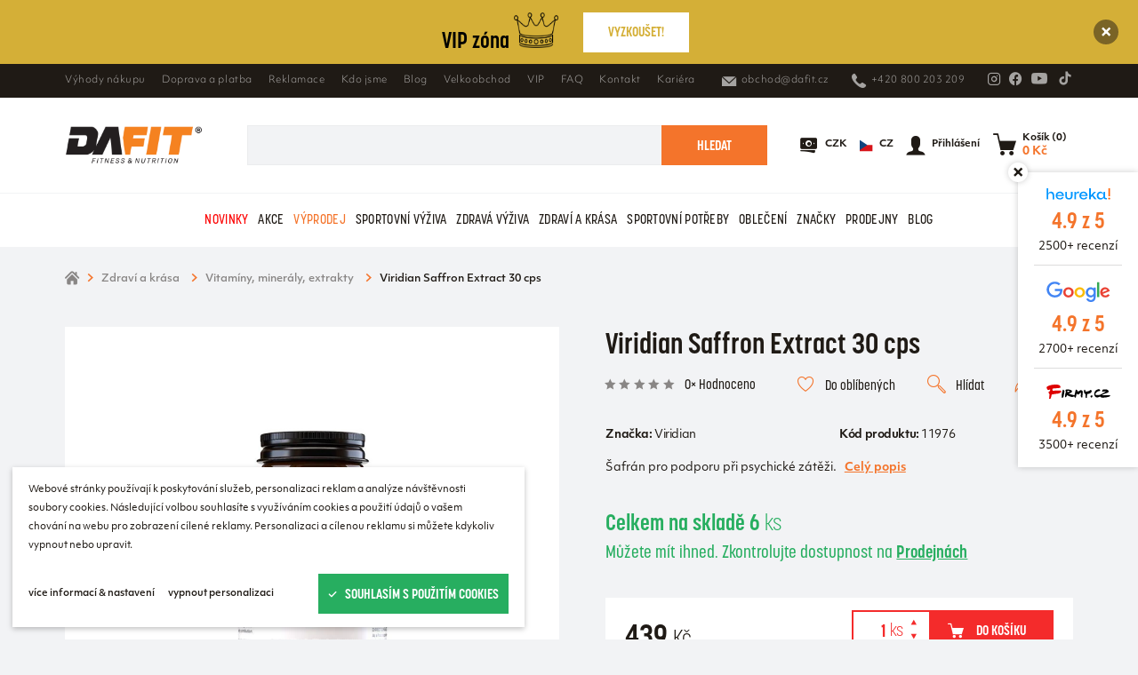

--- FILE ---
content_type: text/html; charset=utf-8
request_url: https://www.dafit.cz/produkt/viridian-saffron-extract-30-cps-337834/
body_size: 18367
content:
<!DOCTYPE html><html class="no-js no-sw" lang="cs" data-store-type="retail"><head><meta charset="utf-8" /><meta http-equiv="X-UA-Compatible" content="IE=edge" /><title>Viridian Saffron Extract 30 cps - Dafit.cz</title><meta name="description" content="SAFFRON EXTRACT &nbsp; Extrakt ze šafránu (30 mg v 1 kapsli) a květ měsíčku lékařsk"><meta name="author" content="NewLogic Studio - www.newlogic.cz"><link rel="canonical" href="https://www.dafit.cz/produkt/viridian-saffron-extract-30-cps-337834/"><meta property="og:type" content="website"><meta property="og:url" content="https://www.dafit.cz/produkt/viridian-saffron-extract-30-cps-337834/"><meta property="og:title" content="Viridian Saffron Extract 30 cps"><meta property="og:description" content="SAFFRON EXTRACT &nbsp; Extrakt ze šafránu (30 mg v 1 kapsli) a květ měsíčku lékařsk"><meta property="og:image" content="https://www.dafit.cz/userfiles/2822fc56-ed85-47a8-9a85-13801c24b134.jpg"><meta property="og:site_name" content="Eshop Dafit"><meta name="twitter:card" content="summary"><meta name="twitter:url" content="https://www.dafit.cz/produkt/viridian-saffron-extract-30-cps-337834/"><meta name="twitter:title" content="Viridian Saffron Extract 30 cps"><meta name="twitter:description" content="SAFFRON EXTRACT &nbsp; Extrakt ze šafránu (30 mg v 1 kapsli) a květ měsíčku lékařsk"><meta name="twitter:image" content="https://www.dafit.cz/userfiles/2822fc56-ed85-47a8-9a85-13801c24b134.jpg"><meta name="viewport" content="width=device-width, initial-scale=1, viewport-fit=cover" /><meta name="SKYPE_TOOLBAR" content="SKYPE_TOOLBAR_PARSER_COMPATIBLE" /><meta name="format-detection" content="telephone=no"><meta name="mobile-web-app-capable" content="yes"><meta name="apple-mobile-web-app-title" content="Viridian Saffron Extract 30 cps - Dafit.cz"><meta name="apple-mobile-web-app-capable" content="yes"><meta name="facebook-domain-verification" content="a94jy98qaif6t2pczgcqj0vbbykw4l" /><script type="application/ld+json">{"@context":"http:\/\/schema.org","@type":"Product","name":"Viridian Saffron Extract 30 cps","description":"SAFFRON EXTRACT \r\n&nbsp;\r\nExtrakt ze šafránu (30 mg v 1 kapsli) a květ měsíčku lékařského (270 mg v 1 kapsli). Šafrán obsažený v doplňku je pěstovaný a ručně sbíraný v Iránu. Extrakce probíhá pomocí patentované technologie pro zajištění optimální koncentrace aktivních metabolitů. Extrakt poskytuje 2 % safranalu a 3 % crocinu. Měsíček je vybraný pro jeho synergní vlastnosti, které souvisí s oxidativním stresem v oblasti gut-brain (střeva-mozek), která má souvislost s psychickým stavem. \r\n&nbsp;\r\nSaffron Extract lze doporučit jako podporu pro psychický stav, při poklesu nálady, při PMS, při menopauze, při stresu, emoční zátěži a při přejídání spojeném se stresem. \r\n&nbsp;\r\nŠafrán má dlouhou historii užívání spojenou s duševní kondicí. Jeden z textů tradiční čínské medicíny o něm říká, že “dlouhodobé užívání učiní každé srdce šťastným”. A moderní výzkumy to jen potvrzují. Už jen samotné přivonění ke květu šafránu má prokazatelný vliv na hladinu hormonu kortizolu a projevy úzkosti. Proto lze šafrán doporučit při depresi, úzkosti, při nadměrném přejídání vyvolaném stresem a pro ženy v premenstruačním období. Irán má ideální klima a půdu pro pěstování šafránu, ten je zde ručně sklízen časně zrána, kdy Slunce ještě není silné, poté jsou jemně vyjmuty blizny a sušeny, následuje extrakční a standardizační proces. Šafrán je známý po staletí, psal o něm už Plinius starší. \r\n&nbsp;\r\nMarigold neboli měsíček lékařský byl do tohoto doplňku pro synergní účinky doplňující šafrán. Měsíček lze doporučit jako širokospektrou podporu pro zažívací trakt a také pro osu gut-brain, která souvisí s psychickým stavem. Obsahuje velmi široké spektrum antioxidantů, mezi které patří lykopen, kutein, zeaxanthin nebo gamma-karoten.\r\n&nbsp;\r\nŠafrán:\r\n\r\nduševní zdraví, podporuje dobrou náladu, přispívá k emocionální rovnováze, podporuje relaxaci, pomáhá udržet pozitivní náladu\r\npomáhá udržet komfort před a během menstruačního cyklu\r\npodporuje plodnost, stimuluje libido, zlepšuje erekci, přispívá ke zvýšení množství spermií, uvolňuje svaly\r\nProdukt je vhodný pro všechny jedince zaměřené na:\r\n- Podporu při psychické zátěži \r\n&nbsp;\r\n&nbsp;\r\n\r\n\r\nČistota produktu\r\n\r\n\r\nvšechny složky jsou 100% aktivní \r\npoužita je výhradně forma kvalitních kapslí rostlinného původu, s obsahem volného prášku (značka Viridian Nutrition nevyužívá formu levnějších tablet z důvodu vysokého obsahu balastních pojiv a lepidel, která mohou tvořit až 50% tablety) \r\nprodukt neobsahuje geneticky modifikované, či ozařované složky \r\nneobsahuje složky živočišného původu: vhodné pro vegany \r\nneobsahuje konzervační prostředky, umělá barviva, pšeničný lepek, pšenici, laktózu, přidané cukry, kvasnice, stearát hořečnatý, kyselinu stearovou \r\nsložky obsažené v produktu pochází z plodin a rostlin od malých lokálních producentů. Jednou z klíčových zásad Viridianu je právě podpora místních farmářů a výrobců (nikoli nadnárodních korporací), s nimiž má velmi korektní a férové vztahy. Viridian tak naplňuje svoje heslo etické vitamíny a rovněž díky tomu garantuje kvalitu svých doplňků, protože má přehled o celém výrobním procesu – doslova od semínka až po finální produkt\r\nDoporučené dávkování:&nbsp;\r\n\r\n1 kapsle denně s&nbsp;jídlem, nebo dle doporučení lékaře\r\n&nbsp;\r\nSložení:&nbsp;\r\n&nbsp;\r\nMěsíček lékařský květ&nbsp;(Calendula officinalis) 270 mg, obal kapsle hydroxypropylmethyl-celulóza, extrakt z&nbsp;šafránu (Crocus sativus) 30 mg poskytující 0,3 % safranalu.\r\n&nbsp;\r\n\r\nUpozornění:&nbsp;\r\n&nbsp;\r\nNevhodné pro děti, těhotné a kojící ženy, pokud není doporučeno lékařem. Nepřekračujte doporučené denní dávkování, neurčí-li lékař jinak. Není náhrada pestré stravy. Skladujte v&nbsp;chladu a suchu, mimo dosah dětí. Vhodné pro vegany.","brand":"Viridian","image":["https:\/\/www.dafit.cz\/userfiles\/thumbs\/0\/2822fc56-ed85-47a8-9a85-13801c24b134_0x0_fft_90.jpg"],"sku":"11976","offers":{"@type":"Offer","price":439,"priceCurrency":"CZK","priceValidUntil":"2027-01-19T15:15:41","url":"https:\/\/www.dafit.cz\/produkt\/viridian-saffron-extract-30-cps-337834\/","itemCondition":"https:\/\/schema.org\/UsedCondition","availability":"http:\/\/schema.org\/InStock"},"gtin13":5060003593546,"mpn":"11976"}</script><script type="application/ld+json">{"@context":"http:\/\/schema.org","@type":"WebPage","@id":"https:\/\/www.dafit.cz\/produkt\/viridian-saffron-extract-30-cps-337834\/"}</script><script type="application/ld+json">{"@context":"http:\/\/schema.org","@type":"BreadcrumbList","itemListElement":[{"@type":"ListItem","position":1,"item":{"@id":"https:\/\/www.dafit.cz\/kategorie\/zdravi-a-krasa\/","name":"Zdraví a krása"}},{"@type":"ListItem","position":2,"item":{"@id":"https:\/\/www.dafit.cz\/kategorie\/zdravi-a-krasa\/vitaminy-mineraly-extrakty\/","name":"Vitamíny, minerály, extrakty"}},{"@type":"ListItem","position":3,"item":{"@id":"https:\/\/www.dafit.cz\/produkt\/viridian-saffron-extract-30-cps-337834\/","name":"Viridian Saffron Extract 30 cps"}}]}</script><link rel="dns-prefetch" href="https://www.googletagmanager.com"><link rel="dns-prefetch" href="https://www.google.cz"><link rel="dns-prefetch" href="https://www.google.com"><link rel="dns-prefetch" href="https://www.google-analytics.com"><link rel="dns-prefetch" href="https://stats.g.doubleclick.net"><link rel="dns-prefetch" href="https://fastly.jsdelivr.net"><link rel="dns-prefetch" href="https://fonts.gstatic.com"><link rel="dns-prefetch" href="https://fonts.googleapis.com"><link rel="stylesheet" href="/dist/css/core.e164715e38.min.css"><link rel="stylesheet" href="https://use.typekit.net/zed1ynf.css"><link rel="stylesheet" href="/dist/css/iconfont.0fbf9474c4.min.css"><link rel="stylesheet" href="/dist/fonts/font.objektiv.css"><script nonce="MTA5MDY4OTQ3NjQxNDg3Mw==" > document.documentElement.className=document.documentElement.className.replace("no-js", "js");document.documentElement.classList.add(navigator.platform.toLowerCase().replace(/ .*/, ""));("undefined" == typeof CSS || "undefined" != typeof CSS && !1 === CSS.supports("pointer-events", "none")) && document.documentElement.classList.add("no-pointer-events");matchMedia("(hover: hover) and (pointer: fine)").matches && document.documentElement.classList.add("no-touch");!function(e){var t,o;e.match(/(msie|trident)/i) ? document.documentElement.classList.add("ie") : e.match(/edge/)?document.documentElement.classList.add("edge") : (t=e.match(/(opera|edge|chrome|safari|firefox|msie|trident)/i)) && document.documentElement.classList.add(t[0]);(o=e.match(/(android|ios|ipad|iphone)/i)) && document.documentElement.classList.add(o[0],"mobile")}(navigator.userAgent.toLowerCase()); </script><script> (function(w,d,s,l,i){w[l]=w[l]||[];w[l].push({'gtm.start': new Date().getTime(),event:'gtm.js'});var f=d.getElementsByTagName(s)[0], j=d.createElement(s),dl=l!='dataLayer'?'&l='+l:'';j.async=true;j.src= 'https://www.googletagmanager.com/gtm.js?id='+i+dl;f.parentNode.insertBefore(j,f); })(window,document,'script','dataLayer','GTM-WDHHJZZ'); </script><!-- Global site tag (gtag.js) - Google Analytics --><script type="text/plain" data-lib-cookieconsent="performance"> window.dataLayer = window.dataLayer || []; function gtag(){dataLayer.push(arguments);} gtag('consent', 'default', { 'ad_storage': 'denied', 'analytics_storage': 'denied', 'ad_user_data': 'denied', 'ad_personalization': 'denied' });gtag('js', new Date()); gtag('config', 'G-XSN9CND9ZY'); gtag('config', 'AW-448421133', { 'allow_enhanced_conversions': true }); </script><script type="text/plain" data-lib-cookieconsent="performance">gtag('consent', 'update', { 'ad_storage': 'granted', 'analytics_storage': 'granted' });</script><script type="text/plain" data-lib-cookieconsent="marketing">gtag('consent', 'update', { 'ad_user_data': 'granted', 'ad_personalization': 'granted' });</script><!-- Facebook Pixel Code --><script type="text/plain" data-lib-cookieconsent="performance"> !function (f, b, e, v, n, t, s) { if (f.fbq) return; n = f.fbq = function () { n.callMethod ? n.callMethod.apply(n, arguments) : n.queue.push(arguments) }; if (!f._fbq) f._fbq = n; n.push = n; n.loaded = !0; n.version = "2.0"; n.queue = []; t = b.createElement(e); t.async = !0; t.src = v; s = b.getElementsByTagName(e)[0]; s.parentNode.insertBefore(t, s) }(window, document, "script", "https://connect.facebook.net/en_US/fbevents.js"); fbq('init', '201347168517810', '[]'); fbq('track', 'PageView', {}, { eventId: '696e3c8d798046.63050309' }); </script><!-- Seznam.cz retargeting --><script src="https://c.seznam.cz/js/rc.js"></script><script> var retargetingConf = { rtgId: 133200, rtgUrl: "https://www.dafit.cz/produkt/viridian-saffron-extract-30-cps-337834/", pageType: "offerdetail", itemId: "337834", consent: (localStorage.getItem("cookieconsent") === "approve" ? 1 : 0) }; window.rc.retargetingHit(retargetingConf); </script><!-- Ecomail starts --><script type="text/plain" data-lib-cookieconsent="performance"> ;(function(p,l,o,w,i,n,g){if(!p[i]){p.GlobalSnowplowNamespace=p.GlobalSnowplowNamespace||[]; p.GlobalSnowplowNamespace.push(i);p[i]=function(){(p[i].q=p[i].q||[]).push(arguments) };p[i].q=p[i].q||[];n=l.createElement(o);g=l.getElementsByTagName(o)[0];n.async=1; n.src=w;g.parentNode.insertBefore(n,g)}}(window,document,"script","//d70shl7vidtft.cloudfront.net/ecmtr-2.4.2.js","ecotrack")); window.ecotrack('newTracker', 'cf', 'd2dpiwfhf3tz0r.cloudfront.net', { appId: 'dafitcz' }); window.ecotrack('setUserIdFromLocation', 'ecmid'); window.ecotrack('trackPageView'); </script><!-- Ecomail stops --><script async src="https://scripts.luigisbox.tech/LBX-244272.js"></script><link rel="apple-touch-icon" sizes="180x180" href="/userfiles/favicons/apple-touch-icon.png?v=yy4AqOdn9G"><link rel="icon" type="image/png" sizes="32x32" href="/userfiles/favicons/favicon-32x32.png?v=yy4AqOdn9G"><link rel="icon" type="image/png" sizes="16x16" href="/userfiles/favicons/favicon-16x16.png?v=yy4AqOdn9G"><link rel="manifest" href="/userfiles/favicons/site.webmanifest?v=yy4AqOdn9G"><link rel="mask-icon" href="/userfiles/favicons/safari-pinned-tab.svg?v=yy4AqOdn9G" color="#F4742B"><link rel="shortcut icon" href="/userfiles/favicons/favicon.ico?v=yy4AqOdn9G"><meta name="apple-mobile-web-app-title" content="Dafit.cz"><meta name="application-name" content="Dafit.cz"><meta name="msapplication-TileColor" content="#F4742B"><meta name="msapplication-config" content="/userfiles/favicons/browserconfig.xml?v=yy4AqOdn9G"><meta name="theme-color" content="#ffffff"><script type="text/javascript" src="https://c.seznam.cz/js/rc.js"></script><script> window.sznIVA?.IS?.updateIdentities({ eid: null }); var retargetingConf = { rtgId: 133200, consent: 1 }; window?.rc?.retargetingHit(retargetingConf); </script></head><body class="body--loaded" data-controller="lib lib-dialog lib-drawer lib-ajax"><!-- Google Tag Manager (noscript) --><noscript><iframe src="https://www.googletagmanager.com/ns.html?id=GTM-WDHHJZZ" height="0" width="0" style="display:none;visibility:hidden"></iframe></noscript><!-- End Google Tag Manager (noscript) --><div id="layout"><header id="layout_header" data-controller="layout_header"><div class="wrp_header_banner" data-target="layout_header.header-banner" hidden data-version="4"><a href="https://www.dafit.cz/kategorie/vip-zona/" class="elm_banner_inner text--color-invert" style="background-color: #D4AF37" data-action="click->layout_header#bannerClick"><div class="part_ui_heading"><span class="blink_text" style="color: #000000"><strong> VIP zóna </strong><img src="/userfiles/pikpng-com-transparent-crown-png-438438_16407758630306.png" width="50" height="40" alt="vip"></span></div><div class="part_ui_btn color--invert"><span><span style="color: #D4AF37">VYZKOUŠET!</span></span><span class="icon icon--arrow-right"></span></div></a><button class="elm_banner_close" data-action="click->layout_header#bannerClose" aria-label="Zavřít"><span class="icon icon--close"></span></button></div><div class="wrp_header_bar"><div class="container"><div class="container--inner row--flex flex--justify-between"><div class="col"><div class="elm_header_links row--flex"><div class="col "><a href="/vyhody-nakupu/" title="" class="part_ui_link size--small">Výhody nákupu</a></div><div class="col "><a href="/doprava-a-platba/" title="" class="part_ui_link size--small">Doprava a platba</a></div><div class="col "><a href="/reklamace/" title="" class="part_ui_link size--small">Reklamace</a></div><div class="col "><a href="/kontakt/kdo-jsme/" title="" class="part_ui_link size--small">Kdo jsme</a></div><div class="col "><a href="/clanky/" title="" class="part_ui_link size--small">Blog</a></div><div class="col "><a href="/velkoobchod/" title="" class="part_ui_link size--small">Velkoobchod</a></div><div class="col "><a href="/vernostni-vip-program/" title="" class="part_ui_link size--small">VIP</a></div><div class="col "><a href="/faq/" title="" class="part_ui_link size--small">FAQ</a></div><div class="col "><a href="/kontakt/" title="" class="part_ui_link size--small">Kontakt</a></div><div class="col "><a href="https://dafit.cz/kariera" title="" class="part_ui_link size--small">Kariéra</a></div></div></div><div class="col"><div class="elm_header_links row--flex"><div class="col only--d"><a href="mailto:obchod@dafit.cz" title="" class="part_ui_link size--small"><span class="icon-l icon--mail">obchod@dafit.cz</span></a></div><div class="col only--d"><a href="tel:+420800203209" title="" class="part_ui_link size--small"><span class="icon-l icon--tel">+420 800 203 209 </span></a></div><div class="col col--social flex--row flex--align-center"><div class="col"><a href="https://www.instagram.com/dafit.cz/" target="_blank" title="Instagram" class="part_ui_link" rel="noopener"><span class="icon icon--social-instagram"></span></a></div><div class="col"><a href="https://www.facebook.com/Dafit.cz" target="_blank" title="Facebook" class="part_ui_link" rel="noopener"><span class="icon icon--social-facebook"></span></a></div><div class="col"><a href="https://www.youtube.com/channel/UC1uKyskHnQuGeII4dm9wPfQ" target="_blank" title="Youtube" class="part_ui_link" rel="noopener"><span class="icon icon--social-youtube" style="font-size: 1.25rem;"></span></a></div><div class="col"><a href="https://www.tiktok.com/@dafitsportnutrition" target="_blank" title="Tiktok" class="part_ui_link" rel="noopener"><span class="icon icon--social-tiktok" style="font-size: 1.25rem;"></span></a></div></div></div></div></div></div></div><div class="wrp_header_body"><div class="container"><div class="container--inner row--flex row--h-8 flex--justify-between"><div class="col col--left col--2-d flex--row"><div class="col only--devices"><button class="elm_header_menu" data-action="click->lib-drawer#toggle" aria-label="Menu"><span class="icon icon--menu"></span></button></div><div class="col"><a href="/" class="elm_header_logo" title="Dafit.cz"><img src="/img/logo.png" alt="Dafit.cz"></a></div></div><div class="col col--center flex--grow"><div class="elm_header_search" data-target="layout_header.header-search"><form class="part_form_search" method="get" action="/vysledky-hledani/" id="snippet-SearchHead-SearchHead" data-controller="part_form_search"><div class="wrp_form_body"><button class="part_ui_btn is--square is--back only--devices" data-action="click->layout_header#searchClose" type="button"><span class="icon icon--arrow-left"></span></button><div class="part_ui_input is--radius no--label"><input type="search" name="search" autocomplete="off" data-action="input->part_form_search#doSearch click->part_form_search#doSearchInitial" data-ajax-link="?doAjax-SearchHead-SearchHead=autoComplete" data-ajax-link-initial="?doAjax-SearchHead-SearchHead=autoCompleteInitial" placeholder="Co hledáte? Například olejový sprej?" data-input="search" /></div><button class="part_ui_btn color--a is--search"><span>Hledat</span></button></div><div class="wrp_form_autocomplete " data-target="part_form_search.autocompleteArea" id="snippet-searchHead"><div id="snippet-searchHeadInner"><input type="hidden" name="searchSearching" value="0"><div class="elm_autocomplete_group"><div class="elm_group_title"><strong class="part_ui_title size--small">Produkty</strong></div><div class="elm_group_inner"><div class="col"><div class="col" style="padding: 0.5rem 0"> Žádné výsledky </div></div></div></div></div></div></form></div></div><div class="col col--right flex--row"><div class="col col--search"><button class="elm_header_search_toggle" aria-label="Vyhledat" data-action="click->layout_header#searchOpen"><span class="icon icon--search"></span><span>Vyhledat</span></button></div><div class="col"><button class="elm_header_icon" aria-label="{ prepnout-menu }" data-controller="lib-tippy" data-lib-tippy-type="dropdown" data-lib-tippy-options="#tippy-currency"><span class="icon icon--money"></span><span>CZK</span></button><template id="tippy-currency"><ul class="elm_header_currency"><li><a href="?currency=CZK" class="part_ui_link">CZK</a></li><li><a href="?currency=EUR" class="part_ui_link">EUR</a></li></ul></template></div><div class="col"><button class="elm_header_icon" aria-label="{ prepnout-jazyk }" data-controller="lib-tippy" data-lib-tippy-type="dropdown" data-lib-tippy-options="#tippy-language"><span class="icon flag-icon"><img src="/img/flags/cs.svg" alt="" /></span><span> CZ </span></button><template id="tippy-language"><ul class="elm_header_currency"><li><a href="/en/produkt/viridian-saffron-extract-30-cps-337834/?lang=en" class="part_ui_link" data-no-swup>English</a></li><li><a href="/produkt/viridian-saffron-extract-30-cps-337834/?lang=cs" class="part_ui_link" data-no-swup>Česky</a></li></ul></template></div><div class="col"><button class="elm_header_icon" title="Přihlášení" data-action="click->lib-dialog#show" data-action-url="?doAjax-PackageExtranetLogin-PackageExtranetLogin=showLoginDialog"><span class="icon icon--avatar"></span><span>Přihlášení</span></button></div><div class="col" id="snippet-cartIcon"><a href="/kosik/" class="elm_header_icon" title="Košík" data-no-swup><span class="icon icon--paper-bag "></span><span>Košík (0)<strong>0&nbsp;Kč</strong></span></a></div></div></div></div></div><div class="wrp_header_nav" id="layout_nav_swup" data-controller="layout_nav_swup"><div class="container"><div class="elm_nav_inner row--flex"><div class="col" ><a href="/kategorie/novinky/" title="" class="elm_nav_item " data-action="click->layout_header#stateActive" style="color: #fc0303;">Novinky</a></div><div class="col" data-action="mouseenter->layout_header#showSub mouseleave->layout_header#hideSub"><a href="/kategorie/akce/" title="" class="elm_nav_item " data-action="click->layout_header#stateActive" style="">Akce</a><div class="elm_nav_sub"><div class="elm_sub_inner row--flex row--h-16"><ul class="col col--6"><li class="col"><a href="/kategorie/akce/akce-tydne/" title="" class="elm_nav_item">Akce týdne</a></li><li class="col"><a href="/kategorie/akce/vip-zona/" title="" class="elm_nav_item">Vip zóna</a></li><li class="col"><a href="/kategorie/akce/vyhodne-balicky/" title="" class="elm_nav_item">Výhodné balíčky</a></li><li class="col"><a href="/kategorie/akce/vouchery/" title="" class="elm_nav_item">Vouchery</a></li><li class="col"><a href="/kategorie/akce/vyprodej/" title="" class="elm_nav_item">Výprodej</a></li></ul></div></div></div><div class="col" ><a href="/kategorie/akce/vyprodej/" title="" class="elm_nav_item " data-action="click->layout_header#stateActive" style="color: #f4742b;">Výprodej</a></div><div class="col" data-action="mouseenter->layout_header#showSub mouseleave->layout_header#hideSub"><a href="/kategorie/sportovni-vyziva/" title="" class="elm_nav_item " data-action="click->layout_header#stateActive" style="">Sportovní výživa</a><div class="elm_nav_sub"><div class="elm_sub_inner row--flex row--h-16"><ul class="col col--6"><li class="col"><a href="/kategorie/sportovni-vyziva/proteiny/" title="" class="elm_nav_item">Proteiny</a></li><li class="col"><a href="/kategorie/sportovni-vyziva/adaptogeny/" title="" class="elm_nav_item">Adaptogeny</a></li><li class="col"><a href="/kategorie/sportovni-vyziva/elektrolyty/" title="" class="elm_nav_item">Elektrolyty</a></li><li class="col"><a href="/kategorie/sportovni-vyziva/lipsomal/" title="" class="elm_nav_item">Lipsomal</a></li><li class="col"><a href="/kategorie/sportovni-vyziva/sacharidy/" title="" class="elm_nav_item">Sacharidy</a></li><li class="col"><a href="/kategorie/sportovni-vyziva/aminokyseliny/" title="" class="elm_nav_item">Aminokyseliny</a></li></ul><ul class="col col--6"><li class="col"><a href="/kategorie/sportovni-vyziva/anabolizery/" title="" class="elm_nav_item">Anabolizéry</a></li><li class="col"><a href="/kategorie/sportovni-vyziva/no-suplementy/" title="" class="elm_nav_item">No suplementy</a></li><li class="col"><a href="/kategorie/sportovni-vyziva/kreatin/" title="" class="elm_nav_item">Kreatin</a></li><li class="col"><a href="/kategorie/sportovni-vyziva/spalovace/" title="" class="elm_nav_item">Spalovače</a></li><li class="col"><a href="/kategorie/sportovni-vyziva/stimulanty-a-energizery/" title="" class="elm_nav_item">Stimulanty a energizéry</a></li><li class="col"><a href="/kategorie/sportovni-vyziva/kloubni-vyziva/" title="" class="elm_nav_item">Kloubní výživa</a></li></ul><ul class="col col--6"><li class="col"><a href="/kategorie/sportovni-vyziva/pitny-rezim/" title="" class="elm_nav_item">Pitný režim</a></li><li class="col"><a href="/kategorie/sportovni-vyziva/tycinky-susenky/" title="" class="elm_nav_item">Tyčinky, sušenky</a></li><li class="col"><a href="/kategorie/sportovni-vyziva/vitaminy-mineraly-extrakty/" title="" class="elm_nav_item">Vitamíny, minerály, extrakty</a></li><li class="col"><a href="/kategorie/sportovni-vyziva/suroviny/" title="" class="elm_nav_item">Suroviny</a></li><li class="col"><a href="/kategorie/sportovni-vyziva/shoty-jednorazove-produkty/" title="" class="elm_nav_item">Shoty, jednorázové produkty</a></li><li class="col"><a href="/kategorie/sportovni-vyziva/vyziva-dle-sportu/" title="" class="elm_nav_item">Výživa dle sportů</a></li></ul></div></div></div><div class="col" data-action="mouseenter->layout_header#showSub mouseleave->layout_header#hideSub"><a href="/kategorie/zdrava-vyziva/" title="" class="elm_nav_item " data-action="click->layout_header#stateActive" style="">Zdravá výživa</a><div class="elm_nav_sub"><div class="elm_sub_inner row--flex row--h-16"><ul class="col col--6"><li class="col"><a href="/kategorie/zdrava-vyziva/orechove-kremy-masla/" title="" class="elm_nav_item">Ořechové krémy, másla</a></li><li class="col"><a href="/kategorie/zdrava-vyziva/arasidy-mandle-orisky/" title="" class="elm_nav_item">Arašídy, mandle, oříšky</a></li><li class="col"><a href="/kategorie/zdrava-vyziva/susene-ovoce/" title="" class="elm_nav_item">Sušené ovoce</a></li><li class="col"><a href="/kategorie/zdrava-vyziva/dzemy/" title="" class="elm_nav_item">Džemy</a></li><li class="col"><a href="/kategorie/zdrava-vyziva/oleje/" title="" class="elm_nav_item">Oleje</a></li><li class="col"><a href="/kategorie/zdrava-vyziva/cokolady-bonbony/" title="" class="elm_nav_item">Čokolády, bonbóny</a></li></ul><ul class="col col--6"><li class="col"><a href="/kategorie/zdrava-vyziva/kase/" title="" class="elm_nav_item">Kaše</a></li><li class="col"><a href="/kategorie/zdrava-vyziva/palacinky-muffiny/" title="" class="elm_nav_item">Palačinky, muffiny</a></li><li class="col"><a href="/kategorie/zdrava-vyziva/mouky-pecici-smesi/" title="" class="elm_nav_item">Mouky, pečící směsi</a></li><li class="col"><a href="/kategorie/zdrava-vyziva/muesli-vlocky/" title="" class="elm_nav_item">Müsli, vločky</a></li><li class="col"><a href="/kategorie/zdrava-vyziva/matcha/" title="" class="elm_nav_item">Matcha</a></li><li class="col"><a href="/kategorie/zdrava-vyziva/chipsy-krekry/" title="" class="elm_nav_item">Chipsy, krekry</a></li></ul><ul class="col col--6"><li class="col"><a href="/kategorie/zdrava-vyziva/susene-maso-tunak/" title="" class="elm_nav_item">Sušené maso, tuňák</a></li><li class="col"><a href="/kategorie/zdrava-vyziva/pudinky/" title="" class="elm_nav_item">Pudinky</a></li><li class="col"><a href="/kategorie/zdrava-vyziva/trvanlive-pecivo/" title="" class="elm_nav_item">Trvanlivé pečivo</a></li><li class="col"><a href="/kategorie/zdrava-vyziva/dochucovadla/" title="" class="elm_nav_item">Dochucovadla</a></li><li class="col"><a href="/kategorie/zdrava-vyziva/nahrady-jidla/" title="" class="elm_nav_item">Náhrady jídla</a></li><li class="col"><a href="/kategorie/zdrava-vyziva/napoje/" title="" class="elm_nav_item">Nápoje</a></li></ul><ul class="col col--6"><li class="col"><a href="/kategorie/zdrava-vyziva/tycinky-susenky/" title="" class="elm_nav_item">Tyčinky, sušenky</a></li><li class="col"><a href="/kategorie/zdrava-vyziva/detox/" title="" class="elm_nav_item">Detox</a></li><li class="col"><a href="/kategorie/zdrava-vyziva/ostatni/" title="" class="elm_nav_item">Ostatní</a></li></ul></div></div></div><div class="col" data-action="mouseenter->layout_header#showSub mouseleave->layout_header#hideSub"><a href="/kategorie/zdravi-a-krasa/" title="" class="elm_nav_item " data-action="click->layout_header#stateActive" style="">Zdraví a krása</a><div class="elm_nav_sub"><div class="elm_sub_inner row--flex row--h-16"><ul class="col col--6"><li class="col"><a href="/kategorie/zdravi-a-krasa/kolageny/" title="" class="elm_nav_item">Kolageny</a></li><li class="col"><a href="/kategorie/zdravi-a-krasa/lipsomal/" title="" class="elm_nav_item">Lipsomal</a></li><li class="col"><a href="/kategorie/zdravi-a-krasa/detox/" title="" class="elm_nav_item">Detox</a></li><li class="col"><a href="/kategorie/zdravi-a-krasa/plet-vlasy-nehty/" title="" class="elm_nav_item">Pleť, vlasy, nehty</a></li><li class="col"><a href="/kategorie/zdravi-a-krasa/klouby/" title="" class="elm_nav_item">Klouby</a></li><li class="col"><a href="/kategorie/zdravi-a-krasa/adaptogeny/" title="" class="elm_nav_item">Adaptogeny</a></li></ul><ul class="col col--6"><li class="col"><a href="/kategorie/zdravi-a-krasa/spanek/" title="" class="elm_nav_item">Spánek</a></li><li class="col"><a href="/kategorie/zdravi-a-krasa/vitaminy-mineraly-extrakty/" title="" class="elm_nav_item">Vitamíny, minerály, extrakty</a></li><li class="col"><a href="/kategorie/zdravi-a-krasa/tehotenstvi/" title="" class="elm_nav_item">Těhotenství</a></li><li class="col"><a href="/kategorie/zdravi-a-krasa/deti/" title="" class="elm_nav_item">Děti</a></li><li class="col"><a href="/kategorie/zdravi-a-krasa/imunita/" title="" class="elm_nav_item">Imunita</a></li><li class="col"><a href="/kategorie/zdravi-a-krasa/libido/" title="" class="elm_nav_item">Libido</a></li></ul><ul class="col col--6"><li class="col"><a href="/kategorie/zdravi-a-krasa/kosmetika/" title="" class="elm_nav_item">Kosmetika</a></li></ul></div></div></div><div class="col" data-action="mouseenter->layout_header#showSub mouseleave->layout_header#hideSub"><a href="/kategorie/sportovni-potreby/" title="" class="elm_nav_item " data-action="click->layout_header#stateActive" style="">Sportovní potřeby</a><div class="elm_nav_sub"><div class="elm_sub_inner row--flex row--h-16"><ul class="col col--6"><li class="col"><a href="/kategorie/sportovni-potreby/posilovaci-pomucky/" title="" class="elm_nav_item">Posilovací pomůcky</a></li><li class="col"><a href="/kategorie/sportovni-potreby/sejkry-pillboxy/" title="" class="elm_nav_item">Šejkry, pillboxy</a></li><li class="col"><a href="/kategorie/sportovni-potreby/lahve-barely/" title="" class="elm_nav_item">Láhve, barely</a></li><li class="col"><a href="/kategorie/sportovni-potreby/rukavice/" title="" class="elm_nav_item">Rukavice</a></li><li class="col"><a href="/kategorie/sportovni-potreby/opasky/" title="" class="elm_nav_item">Opasky</a></li><li class="col"><a href="/kategorie/sportovni-potreby/bandaze-ortezy/" title="" class="elm_nav_item">Bandáže, ortézy</a></li></ul><ul class="col col--6"><li class="col"><a href="/kategorie/sportovni-potreby/trhacky-haky/" title="" class="elm_nav_item">Trhačky, háky</a></li><li class="col"><a href="/kategorie/sportovni-potreby/jednorucky/" title="" class="elm_nav_item">Jednoručky</a></li><li class="col"><a href="/kategorie/sportovni-potreby/adaptery/" title="" class="elm_nav_item">Adaptéry</a></li><li class="col"><a href="/kategorie/sportovni-potreby/box/" title="" class="elm_nav_item">Box</a></li><li class="col"><a href="/kategorie/sportovni-potreby/pro-zavodniky/" title="" class="elm_nav_item">Pro závodníky</a></li><li class="col"><a href="/kategorie/sportovni-potreby/kosmetika/" title="" class="elm_nav_item">Kosmetika</a></li></ul><ul class="col col--6"><li class="col"><a href="/kategorie/sportovni-potreby/elektronika-spotrebice/" title="" class="elm_nav_item">Elektronika, spotřebiče</a></li><li class="col"><a href="/kategorie/sportovni-potreby/knihy/" title="" class="elm_nav_item">Knihy</a></li><li class="col"><a href="/kategorie/sportovni-potreby/doplnkovy-sortiment/" title="" class="elm_nav_item">Doplňkový sortiment</a></li></ul></div></div></div><div class="col" data-action="mouseenter->layout_header#showSub mouseleave->layout_header#hideSub"><a href="/kategorie/obleceni/" title="" class="elm_nav_item " data-action="click->layout_header#stateActive" style="">Oblečení</a><div class="elm_nav_sub"><div class="elm_sub_inner row--flex row--h-16"><ul class="col col--6"><li class="col"><a href="/kategorie/obleceni/pro-muze/" title="" class="elm_nav_item">Pro muže</a></li><li class="col"><a href="/kategorie/obleceni/pro-zeny/" title="" class="elm_nav_item">Pro ženy</a></li><li class="col"><a href="/kategorie/obleceni/doplnky/" title="" class="elm_nav_item">Doplňky</a></li></ul></div></div></div><div class="col" ><a href="/znacky/" title="" class="elm_nav_item " data-action="click->layout_header#stateActive" style="">Značky</a></div><div class="col" ><a href="/prodejny/" title="" class="elm_nav_item " data-action="click->layout_header#stateActive" style="">Prodejny</a></div><div class="col" ><a href="/clanky/" title="" class="elm_nav_item " data-action="click->layout_header#stateActive" style="">blog</a></div></div></div></div></header><main id="layout_main" class="transition-fade " data-ga-list="Detail produktu" ><div class="comp_breadcrumb"><div class="container "><div class="part_breadcrumb"><div class="wrp_part_body row--flex flex--wrap"><div class="col col--home"><a href="/" class="icon icon--home"></a></div><div class="col "><a href="/kategorie/zdravi-a-krasa/" title="Zdraví a krása">Zdraví a krása</a></div><div class="col "><a href="/kategorie/zdravi-a-krasa/vitaminy-mineraly-extrakty/" title="Vitamíny, minerály, extrakty">Vitamíny, minerály, extrakty</a></div><div class="col only--t"><a title="Viridian Saffron Extract 30 cps">Viridian Saffron Extract 30 cps</a></div></div></div></div></div><section class="comp_products_detail" data-controller="comp_products_detail"><div class="container"><div class="wrp_comp_body row--flex flex--wrap-devices"><div class="col col--left col--12 col--6-d" id="snippet-comp_products_detail-19-gallery"><div class="elm_comp_gallery order--3-devices" data-controller="lib-gallery" data-lib-gallery-id="gallery"><div class="elm_gallery_info row--flex flex--justify-between"><div class="col flex--align-start"></div></div><a class="elm_gallery_image lib--fancybox-item" href="/userfiles/2822fc56-ed85-47a8-9a85-13801c24b134.jpg" data-no-swup><picture class="part_ui_image background--transparent" title="" data-ratio="1/1"><img src="/userfiles/thumbs/9/2822fc56-ed85-47a8-9a85-13801c24b134_768x768_ftt_90.webp" alt="Viridian Saffron Extract 30 cps" loading="lazy"/></picture></a><div class="elm_gallery_thumbs row--flex"></div><a href="/znacky/viridian/" class="elm_comp_brand"><picture class="part_ui_image background--transparent" data-ratio="1/1"><img src="/userfiles/thumbs/b/dafit-viridian_16075961005261_200x0_ftt_90.png" loading="lazy" class="" alt="Viridian" /></picture></a></div></div><div class="col col--right col--12 col--6-d" id="snippet-comp_products_detail-19-head"><div class="elm_comp_heading order--1-devices"><h1 class="part_ui_heading size--custom">Viridian Saffron Extract 30 cps</h1></div><div class="elm_comp_top order--3-devices row--flex flex--wrap-m"><div class="col col--12-m"><div class="part_ui_rating"><span class="icon icon--star "></span><span class="icon icon--star "></span><span class="icon icon--star "></span><span class="icon icon--star "></span><span class="icon icon--star "></span><span>0&times; Hodnoceno</span></div></div><div class="col col--12-m"><div class="elm_comp_bar row--flex"><div class="col" id="snippet-comp_products_detail-19-addParentWishlist"><button type="button" class="elm_bar_item icon--wishlist" data-action="click->lib-dialog#show" data-action-url="?doAjax-PackageExtranetLogin-PackageExtranetLogin=showLoginDialog"> Do oblíbených </button></div><div class="col"><button type="button" class="elm_bar_item icon--watchdog" data-action="click->lib-dialog#show" data-action-url="?doAjax-comp_products_detail-19=dialogWatchdog&idProduct=337834">Hlídat</button></div><div class="col"><button type="button" class="elm_bar_item icon--share" data-action="click->comp_products_detail#sharePage">Sdílet</button></div></div></div></div><div class="elm_comp_info order--1-devices"><div class="row--flex flex--wrap"><div class="col col--12 col--6-t flex--row"><strong>Značka:</strong>&nbsp;<a href="/znacky/viridian/">Viridian</a></div><div class="col col--12 col--6-t flex--row"><strong>Kód produktu:</strong>&nbsp;11976 </div></div></div><div class="elm_comp_text order--8-devices"><div class="part_ui_wsw"><p>Šafrán pro podporu při psychické zátěži.</p><p class="only--d"><a href="#description">Celý popis</a></p></div></div><div class="elm_comp_availability text--color-success order--5-devices"><strong class="elm_availability_total">Celkem na skladě 6 <span>ks</span></strong><div class="elm_availability_stores">Můžete mít ihned. Zkontrolujte dostupnost na <button data-action="click->lib-dialog#show" data-action-url="?doAjax-comp_products_detail-19=dialogShopAvailability&productId=337834">Prodejnách</button></div></div><div class="elm_comp_additional order--6-devices"></div><div class="elm_comp_basket order--6-devices row--flex flex--justify-between"><div class="col"><div class="part_price"><strong > 439&nbsp;<span>Kč</span></strong></div></div><div class="col"><form class="part_add_basket" action="?doAjax-comp_products_detail-19=addToBasket" method="post" data-action="submit->lib-ajax#form"><input type="hidden" name="productId" value="337834"/><div class="wrp_part_body row--flex"><div class="col"><div class="part_ui_input type--number color--red" data-title="ks"><input type="number" name="amount" placeholder="" value="1" min="1" max="999999" data-step="1" data-to-basket-amount aria-label="Počet kusů"><span class="icon icon--angle-fill-down" data-action="click->part_ui_input#minus"></span><span class="icon icon--angle-fill-up" data-action="click->part_ui_input#plus"></span></div></div><div class="col flex--grow-m"><button class="part_ui_btn color--red" type="submit" aria-label="Do košíku" data-basket-add data-doc-click="basket-add"><span class="icon-l icon--cart"><span class="only--t">Do košíku</span></span></button></div></div></form></div></div><div class="elm_comp_benefits order--7-devices"><div class="part_item_benefits"><div class="wrp_item_body row--flex"><div class="col col--progress"><span class="icon icon--checklist-state-2 text--color-success"><span class="path1"></span><span class="path2"></span></span></div><div class="col col--text flex--row"><div class="col"><strong>Nakupte ještě za <span>1&nbsp;400&nbsp;Kč</span> a získáte dopravu <span>zdarma</span></strong></div></div></div></div><div class="part_item_benefits"><div class="wrp_item_body row--flex"><div class="col col--progress"><span class="icon icon--checklist-state-4 text--color-success"><span class="path1"></span><span class="path2"></span></span></div><div class="col col--text flex--row"><div class="col"><strong>Zakoupením získáte <span>21&nbsp;Kč</span> na další nákup</strong></div></div></div></div></div></div></div></div><div class="container size--small"><div class="wrp_comp_tabs lib--switch" id="description" data-controller="lib-tabs" data-offset="48"><div class="elm_tabs_head"><div class="part_tabs is--nav-start" data-target="lib-tabs.wrapper"><ul class="wrp_part_body row--flex" data-action="scroll->lib-tabs#navScroll" data-lib-tabs-nav><li class="col"><button class="elm_part_item state--active" aria-label="Popis" data-lib-tabs-item="nav"><span>Popis</span></button></li><li class="col"><button class="elm_part_item" aria-label="Dávkování" data-lib-tabs-item="nav"><span>Dávkování</span></button></li><li class="col"><button class="elm_part_item" aria-label="Složení" data-lib-tabs-item="nav"><span>Složení</span></button></li><li class="col"><button class="elm_part_item" aria-label="Upozornění" data-lib-tabs-item="nav"><span>Upozornění</span></button></li><li class="col"><button class="elm_part_item" aria-label="Recenze" data-lib-tabs-item="nav"><span>Recenze (0)</span></button></li><li class="col"><button class="elm_part_item" aria-label="Poradna" data-lib-tabs-item="nav"><span>Poradna (0)</span></button></li><li class="col"><button class="elm_part_item" aria-label="Ostatní" data-lib-tabs-item="nav"><span>Ostatní</span></button></li></ul></div></div><div class="elm_tabs_body" data-lib-tabs-area><div class="col state--active" data-lib-tabs-item="area"><h2 class="display--none">Viridian Saffron Extract 30 cps - Popis</h2><div class="elm_body_text"><div class="part_ui_wsw"><div><strong>SAFFRON EXTRACT</strong></div><div>&nbsp;</div><div><strong>Extrakt ze šafránu (30 mg v 1 kapsli) a květ měsíčku lékařského (270 mg v 1 kapsli</strong>). Šafrán obsažený v doplňku je pěstovaný a ručně sbíraný v Iránu. Extrakce probíhá pomocí patentované technologie pro zajištění optimální koncentrace aktivních metabolitů. Extrakt poskytuje 2 % safranalu a 3 % crocinu. Měsíček je vybraný pro jeho synergní vlastnosti, které souvisí s oxidativním stresem v oblasti gut-brain (střeva-mozek), která má souvislost s psychickým stavem.</div><div>&nbsp;</div><div><strong>Saffron Extract lze doporučit jako podporu pro psychický stav, při poklesu nálady, při PMS, při menopauze, při stresu, emoční zátěži a při přejídání spojeném se stresem.</strong></div><div>&nbsp;</div><div><strong>Šafrán</strong> má dlouhou historii užívání spojenou s duševní kondicí. Jeden z textů <strong>tradiční čínské medicíny</strong> o něm říká, že “dlouhodobé užívání učiní každé srdce šťastným”. A moderní výzkumy to jen potvrzují. Už jen samotné přivonění ke květu šafránu má prokazatelný vliv na hladinu hormonu kortizolu a projevy úzkosti. Proto lze šafrán doporučit při depresi, úzkosti, při nadměrném přejídání vyvolaném stresem a pro ženy v premenstruačním období. Irán má ideální klima a půdu pro pěstování šafránu, ten je zde ručně sklízen časně zrána, kdy Slunce ještě není silné, poté jsou jemně vyjmuty blizny a sušeny, následuje extrakční a standardizační proces. Šafrán je známý po staletí, psal o něm už Plinius starší.</div><div>&nbsp;</div><div><strong>Marigold neboli měsíček lékařský</strong> byl do tohoto doplňku pro synergní účinky doplňující šafrán. Měsíček lze doporučit jako širokospektrou podporu pro zažívací trakt a také pro osu gut-brain, která souvisí s psychickým stavem. Obsahuje velmi široké spektrum antioxidantů, mezi které patří lykopen, kutein, zeaxanthin nebo gamma-karoten.</div><div>&nbsp;</div><div><strong>Šafrán:</strong></div><ul><li>duševní zdraví, podporuje dobrou náladu, přispívá k emocionální rovnováze, podporuje relaxaci, pomáhá udržet pozitivní náladu</li><li>pomáhá udržet komfort před a během menstruačního cyklu</li><li>podporuje plodnost, stimuluje libido, zlepšuje erekci, přispívá ke zvýšení množství spermií, uvolňuje svaly</li></ul><p><br><strong>Produkt je vhodný pro všechny jedince zaměřené na:</strong></p><div><strong>-</strong> Podporu při psychické zátěži</div><div>&nbsp;</div><div>&nbsp;</div><div><div><div style="TEXT-ALIGN: justify"><strong>Čistota produktu</strong></div><div style="TEXT-ALIGN: justify"><ul><li>všechny složky jsou 100% aktivní</li><li>použita je výhradně forma kvalitních kapslí rostlinného původu, s obsahem volného prášku (značka Viridian Nutrition nevyužívá formu levnějších tablet z důvodu vysokého obsahu balastních pojiv a lepidel, která mohou tvořit až 50% tablety)</li><li>produkt neobsahuje geneticky modifikované, či ozařované složky</li><li>neobsahuje složky živočišného původu: vhodné pro vegany</li><li>neobsahuje konzervační prostředky, umělá barviva, pšeničný lepek, pšenici, laktózu, přidané cukry, kvasnice, stearát hořečnatý, kyselinu stearovou</li><li>složky obsažené v produktu pochází z plodin a rostlin od malých lokálních producentů. Jednou z klíčových zásad Viridianu je právě podpora místních farmářů a výrobců (nikoli nadnárodních korporací), s nimiž má velmi korektní a férové vztahy. Viridian tak naplňuje svoje heslo etické vitamíny a rovněž díky tomu garantuje kvalitu svých doplňků, protože má přehled o celém výrobním procesu – doslova od semínka až po finální produkt</li></ul></div></div></div><p><strong>Jedná se o doplněk stravy.</strong></p></div></div></div><div class="col" data-lib-tabs-item="area"><h2 class="display--none">Viridian Saffron Extract 30 cps - Dávkování</h2><div class="elm_body_text"><div class="part_ui_wsw"><ul><li>1 kapsle denně s&nbsp;jídlem, nebo dle doporučení lékaře</li></ul><div>&nbsp;</div></div></div></div><div class="col" data-lib-tabs-item="area"><h2 class="display--none">Viridian Saffron Extract 30 cps - Složení</h2><div class="elm_body_text"><div class="part_ui_wsw"><div>&nbsp;</div><div>Měsíček lékařský květ&nbsp;(<em>Calendula officinalis</em>) 270 mg, obal kapsle hydroxypropylmethyl-celulóza, extrakt z&nbsp;šafránu (<em>Crocus sativus</em>) 30 mg poskytující 0,3 % safranalu.</div><div>&nbsp;</div></div></div></div><div class="col" data-lib-tabs-item="area"><h2 class="display--none">Viridian Saffron Extract 30 cps - Upozornění</h2><div class="elm_body_text"><div class="part_ui_wsw"><div>&nbsp;</div><div>Nevhodné pro děti, těhotné a kojící ženy, pokud není doporučeno lékařem. Nepřekračujte doporučené denní dávkování, neurčí-li lékař jinak. Není náhrada pestré stravy. Skladujte v&nbsp;chladu a suchu, mimo dosah dětí. Vhodné pro vegany.</div></div></div></div><div class="col" data-lib-tabs-item="area"><h2 class="display--none">Viridian Saffron Extract 30 cps - Recenze</h2><div class="elm_body_ratings"><div class="elm_ratings_head"><strong class="part_ui_heading">Ohodnoťte náš produkt</strong></div><div class="elm_ratings_inner"></div></div><div class="elm_body_form" id="snippet-comp_products_detail-19-ratingForm"><form action="?doAjax-comp_products_detail-19=sendRating" method="post" id="frm-rating" class="part_form_ratings part_form" data-action="submit->lib-ajax#form" data-controller="lib-recaptcha" data-lib-recaptcha-api="6LfzgqYaAAAAAKv9OjKz9CHObZr1Obl6n9sEhAQ5"><div class="wrp_form_head"><strong class="part_ui_title text--color-a type--line-left"><span>Naše recenze pocházejí od skutečných spotřebitelů/zákazníků, kteří si výrobek zakoupili. </span></strong></div><div class="wrp_form_body row--flex flex--wrap"><div class="col col--6 col--12-m"><div class="part_ui_input"><input type="text" name="name" id="frm-rating-name" required data-nette-rules='[{"op":":filled","msg":"This field is required."}]'><label for="frm-rating-name">Jméno a příjmení *</label></div></div><div class="col col--6 col--12-m"><div class="part_ui_input"><input type="email" name="email" id="frm-rating-email" required data-nette-rules='[{"op":":filled","msg":"This field is required."},{"op":":email","msg":"Please enter a valid email address."}]'><label for="frm-rating-email">E-mail *</label></div></div><div class="col col--12"><div class="part_ui_input"><textarea name="message" id="frm-rating-message" required data-nette-rules='[{"op":":filled","msg":"This field is required."}]'></textarea><label for="frm-rating-message">Vaše recenze *</label></div></div><div class="col col--12"><div class="part_ui_rating" data-controller="part_ui_rating"><span class="icon icon--star"></span><span class="icon icon--star"></span><span class="icon icon--star"></span><span class="icon icon--star"></span><span class="icon icon--star"></span><input type="number" name="score" max="5" min="1" id="frm-rating-score" required data-nette-rules='[{"op":":filled","msg":"This field is required."}]' value="5"></div></div></div><div class="wrp_form_foot row--flex flex--justify-between flex--wrap-m"><div class="col"><label class="part_ui_checkbox"><input type="checkbox" name="privacy" id="frm-rating-privacy" required data-nette-rules='[{"op":":filled","msg":"This field is required."}]'><span><span>Souhlasím se <a href="/paticka/provozni-informace/gdpr/" target="_blank">zpracováním osobních údajů</a></span></span></label></div><div class="col flex--align-start-m"><button type="submit" name="_submit" class="part_ui_btn size--small" aria-label="Odeslat"><span class="icon-r icon--angle-right">Odeslat</span></button></div></div><input type="hidden" name="gtoken" value=""><input type="hidden" name="_form_" value="rating"></form></div></div><div class="col" data-lib-tabs-item="area"><h2 class="display--none">Viridian Saffron Extract 30 cps - Poradna</h2><div class="elm_body_advice"></div><div class="elm_body_form" id="snippet-comp_products_detail-19-adviceForm"><form action="?doAjax-comp_products_detail-19=sendAdvice" method="post" id="frm-advice" class="part_form_advice part_form_ratings part_form" data-action="submit->lib-ajax#form" data-controller="lib-recaptcha" data-lib-recaptcha-api="6LfzgqYaAAAAAKv9OjKz9CHObZr1Obl6n9sEhAQ5"><div class="wrp_form_head"><strong class="part_ui_heading"><span>Zeptejte se</span></strong></div><div class="wrp_form_body row--flex flex--wrap"><div class="col col--6 col--12-m"><div class="part_ui_input"><input type="text" name="name" id="frm-advice-name" required data-nette-rules='[{"op":":filled","msg":"This field is required."}]'><label for="frm-advice-name">Jméno a příjmení *</label></div></div><div class="col col--6 col--12-m"><div class="part_ui_input"><input type="email" name="email" id="frm-advice-email" required data-nette-rules='[{"op":":filled","msg":"This field is required."},{"op":":email","msg":"Please enter a valid email address."}]'><label for="frm-advice-email">E-mail *</label></div></div><div class="col col--12"><div class="part_ui_input"><textarea name="message" id="frm-advice-message" required data-nette-rules='[{"op":":filled","msg":"This field is required."}]'></textarea><label for="frm-advice-message">Váš dotaz *</label></div></div></div><div class="wrp_form_foot row--flex flex--justify-between flex--wrap-m"><div class="col"><label class="part_ui_checkbox"><input type="checkbox" name="privacy" id="frm-advice-privacy" required data-nette-rules='[{"op":":filled","msg":"This field is required."}]'><span><span>Souhlasím se <a href="/paticka/provozni-informace/gdpr/" target="_blank">zpracováním osobních údajů</a></span></span></label></div><div class="col flex--align-start-m"><button type="submit" class="part_ui_btn size--small" aria-label="Odeslat"><span class="icon-r icon--angle-right">Odeslat</span></button></div></div><input type="hidden" name="gtoken" value=""><input type="hidden" name="_form_" value="advice"></form></div></div><div class="col" data-lib-tabs-item="area"><h2 class="display--none">Viridian Saffron Extract 30 cps - Ostatní</h2><div class="elm_body_text"><div class="part_ui_wsw">GTIN: 5060003593546</div><strong>Celková hmotnost obsahu v 1 balení produktu v g: 12</strong><br></div></div></div></div></div></section><style> .part_tabs .elm_part_item { padding: .375rem 1.50rem; } </style><!-- Měřicí kód gtag.js --><script nonce="MTA5MDY4OTQ3NjQxNDg3Mw==" type="text/plain" data-lib-cookieconsent="performance">gtag('event', 'view_item', {"currency":"CZK","items":[{"item_id":337834,"item_name":"Viridian Saffron Extract 30 cps","index":0,"item_brand":"Viridian","item_category":"Zdrav\u00ed a kr\u00e1sa","price":391.96428600000002,"quantity":1}],"send_to":"G-XSN9CND9ZY"}); </script><!-- Měřicí kód gtag.js --><script nonce="MTA5MDY4OTQ3NjQxNDg3Mw==" type="text/plain" data-lib-cookieconsent="performance">gtag('event', 'view_item', {"ecomm_pagetype":"product","ecomm_prodid":[337834],"ecomm_totalvalue":391.96428600000002,"ecomm_category":"Zdrav\u00ed a kr\u00e1sa","send_to":"AW-448421133"}); </script><!-- Měřicí kód Facebook --><script nonce="MTA5MDY4OTQ3NjQxNDg3Mw==" type="text/plain" data-lib-cookieconsent="performance">fbq('track', 'ViewContent', {"content_name":"Viridian Saffron Extract 30 cps","content_category":"Zdrav\u00ed a kr\u00e1sa","content_ids":[337834],"content_type":"product","value":391.96428600000002,"currency":"CZK"}, {eventID: '696e3c8d28a9e1.21090591'}); </script><script type="text/plain" data-lib-cookieconsent="marketing"> gtag('event', 'page_view', { 'send_to': 'AW-448421133', 'value': '391.964286', 'items': [{ 'id': '337834', 'google_business_vertical': 'retail' }] }); </script><!-- Heureka.cz PRODUCT DETAIL script --><script> (function(t, r, a, c, k, i, n, g) { t['ROIDataObject'] = k; t[k] = t[k] || function() { (t[k].q = t[k].q || []).push(arguments) }, t[k].c = i; n = r.createElement(a), g = r.getElementsByTagName(a)[0]; n.async = 1; n.src = c; g.parentNode.insertBefore(n, g) })(window, document, 'script', '//www.heureka.cz/ocm/sdk.js?version=2&page=product_detail', 'heureka', 'cz'); </script><!-- End Heureka.cz PRODUCT DETAIL script --><section style="max-width: 70vw; margin: auto;" id="snippet-comp_newsletter_subscribe-304-newsletterForm"><span style="display: flex; flex-direction: column; justify-content: center; gap: 1rem"><h3 class="part_ui_heading">Odběr novinek</h3><form style="display: flex; flex-direction: column;" action="?doAjax-comp_newsletter_subscribe-304=subscribeToNewsletter" method="post" data-action="submit->lib-ajax#form"><div style="display: flex; padding-bottom: 1rem;"><div class="part_ui_input" style="width: 20vw;"><input name="email" type="email" placeholder="Váš e-mail" required /></div><button type="submit" class="part_ui_btn"><span>Přihlásit</span></button></div><label class="part_ui_checkbox"><input type="checkbox" required><span><span class="part_ui_wsw">Souhlasím se zpracováním osobních údajů</span></span></label><span class="part_ui_wsw">Odběr novinek zasíláme zdarma</span><span class="part_ui_wsw">Pokyn pro zrušení je součástí všeobecných obchodních podmínek.</span></form></div></section><section class="comp_products_related" style="margin: 2rem 0; padding: 0"><div class="container "><div class="wrp_comp_head" style="margin-bottom: 2rem;"><h2 class="part_ui_title text--color-default"><span>Související zboží</span></h2></div><div class="wrp_comp_body row--flex" data-controller="lib-slider" data-lib-slider-options='{ "wrapAround": false }'><div class="col col--4-t col--3-d col--12-m"><div class="part_item_products"><div class="wrp_item_info row--flex flex--justify-between"><div class="col col--left"></div></div><div class="wrp_item_image"><a href="/produkt/pillbox-dafit-346969/" class="elm_item_image" title="Pillbox Dafit"><picture class="part_ui_image background--transparent" data-ratio="1/1"><img src="/userfiles/thumbs/9/34d584ed-0a8d-4ad3-8998-1a2903d49f6e_480x480_ftt_90.webp" alt="Pillbox Dafit" loading="lazy"/></picture></a></div><div class="wrp_item_content"><div class="elm_item_rating row--flex flex--justify-between flex--align-center"><div class="col"><div class="part_ui_rating size--small-m"><span class="icon icon--star "></span><span class="icon icon--star "></span><span class="icon icon--star "></span><span class="icon icon--star "></span><span class="icon icon--star "></span></div></div><div class="col"><div class="elm_item_meta"><span class="text--uppercase">Více variant</span></div></div></div><a href="/produkt/pillbox-dafit-346969/" class="elm_item_title" title=""><h3 class="part_ui_heading">Pillbox Dafit</h3></a><div class="elm_item_text only--d"><div class="part_ui_wsw"><p>Zásobník na tabletové a kapslové suplementy.</p></div></div><div class="elm_item_foot row--flex flex--wrap-devices"><div class="col col--12 col--6-t"><div class="elm_item_status text--color-success "><small>Skladem</small><strong>200+<span> ks</span></strong></div></div><div class="col col--12 col--6-t"><div class="elm_item_price"><div class="part_price"><strong > 39&nbsp;<span>Kč</span></strong></div></div></div></div><div class="elm_item_detail"><a href="/produkt/pillbox-dafit-346969/" class="part_ui_btn" title=""><span>vybrat variantu</span></a></div></div></div></div></div></div></section><section class="comp_products_related" style="margin: 2rem 0; padding: 0"><div class="container "><div class="wrp_comp_head" style="margin-bottom: 2rem;"><h2 class="part_ui_title text--color-default"><span>Doporučujeme k nákupu</span></h2></div><div class="wrp_comp_body row--flex" data-controller="lib-slider" data-lib-slider-options='{ "wrapAround": false }'><div class="col col--4-t col--3-d col--12-m"><div class="part_item_products"><div class="wrp_item_info row--flex flex--justify-between"><div class="col col--left"></div></div><div class="wrp_item_image"><a href="/produkt/extrifit-lecithin-1200-mg-100-cps-259524/" class="elm_item_image" title="Extrifit Lecithin 1200 mg 100 cps"><picture class="part_ui_image background--transparent" data-ratio="1/1"><img src="/userfiles/thumbs/9/18e581c3-3012-4eb4-86d4-117633d8d1cb_480x480_ftt_90.webp" alt="Extrifit Lecithin 1200 mg 100 cps" loading="lazy"/></picture></a></div><div class="wrp_item_content"><div class="elm_item_rating row--flex flex--justify-between flex--align-center"><div class="col"><div class="part_ui_rating size--small-m"><span class="icon icon--star "></span><span class="icon icon--star "></span><span class="icon icon--star "></span><span class="icon icon--star "></span><span class="icon icon--star "></span></div></div><div class="col"></div></div><a href="/produkt/extrifit-lecithin-1200-mg-100-cps-259524/" class="elm_item_title" title=""><h3 class="part_ui_heading">Extrifit Lecithin 1200 mg 100 cps</h3></a><div class="elm_item_text only--d"><div class="part_ui_wsw"><p>Na podporu spalování tuku,&nbsp;vyrýsování a podporu regenerace.</p></div></div><div class="elm_item_foot row--flex flex--wrap-devices"><div class="col col--12 col--6-t"><div class="elm_item_status text--color-success "><small>Skladem</small><strong>400+<span> ks</span></strong></div></div><div class="col col--12 col--6-t"><div class="elm_item_price"><div class="part_price"><strong > 239&nbsp;<span>Kč</span></strong></div></div></div></div><form class="elm_item_detail" action="?doAjax-comp_products_similar-193=addToBasket" method="post" data-action="submit->lib-ajax#form"><input type="hidden" name="productId" value="259524" /><div class="part_add_basket"><div class="wrp_part_body row--flex"><div class="col only--t"><div class="part_ui_input type--number" data-title="ks"><input type="number" name="amount" placeholder="" value="1" min="1" max="663" data-step="1" aria-label="Počet kusů"><span class="icon icon--angle-fill-down" data-action="click->part_ui_input#minus"></span><span class="icon icon--angle-fill-up" data-action="click->part_ui_input#plus"></span></div></div><div class="col flex--grow"><button class="part_ui_btn" type="submit" aria-label="Do košíku" data-doc-click="basket-add"><span class="icon-l icon--cart">Do košíku</span></button></div></div></div></form></div></div></div><div class="col col--4-t col--3-d col--12-m"><div class="part_item_products"><div class="wrp_item_info row--flex flex--justify-between"><div class="col col--left"></div></div><div class="wrp_item_image"><a href="/produkt/viridian-myo-inositol-folic-acid-120-g-325374/" class="elm_item_image" title="Viridian Myo Inositol Folic Acid 120 g"><picture class="part_ui_image background--transparent" data-ratio="1/1"><img src="/userfiles/thumbs/7/1ada5e69-dee9-4ef1-be8f-b282b5bfc1cf_480x480_ftt_90.webp" alt="Viridian Myo Inositol Folic Acid 120 g" loading="lazy"/></picture></a></div><div class="wrp_item_content"><div class="elm_item_rating row--flex flex--justify-between flex--align-center"><div class="col"><div class="part_ui_rating size--small-m"><span class="icon icon--star "></span><span class="icon icon--star "></span><span class="icon icon--star "></span><span class="icon icon--star "></span><span class="icon icon--star "></span></div></div><div class="col"><div class="elm_item_meta"><span>120g</span></div></div></div><a href="/produkt/viridian-myo-inositol-folic-acid-120-g-325374/" class="elm_item_title" title=""><h3 class="part_ui_heading">Viridian Myo Inositol Folic Acid 120 g</h3></a><div class="elm_item_text only--d"><div class="part_ui_wsw"><p>Myo-inositol s kyselinou listovou je silná směs určená pro oblast ženské plodnosti....</p></div></div><div class="elm_item_foot row--flex flex--wrap-devices"><div class="col col--12 col--6-t"><div class="elm_item_status text--color-success "><small>Skladem</small><strong>8<span> ks</span></strong></div></div><div class="col col--12 col--6-t"><div class="elm_item_price"><div class="part_price"><strong > 495&nbsp;<span>Kč</span></strong></div></div></div></div><form class="elm_item_detail" action="?doAjax-comp_products_similar-193=addToBasket" method="post" data-action="submit->lib-ajax#form"><input type="hidden" name="productId" value="325374" /><div class="part_add_basket"><div class="wrp_part_body row--flex"><div class="col only--t"><div class="part_ui_input type--number" data-title="ks"><input type="number" name="amount" placeholder="" value="1" min="1" max="8" data-step="1" aria-label="Počet kusů"><span class="icon icon--angle-fill-down" data-action="click->part_ui_input#minus"></span><span class="icon icon--angle-fill-up" data-action="click->part_ui_input#plus"></span></div></div><div class="col flex--grow"><button class="part_ui_btn" type="submit" aria-label="Do košíku" data-doc-click="basket-add"><span class="icon-l icon--cart">Do košíku</span></button></div></div></div></form></div></div></div><div class="col col--4-t col--3-d col--12-m"><div class="part_item_products"><div class="wrp_item_info row--flex flex--justify-between"><div class="col col--left"></div></div><div class="wrp_item_image"><a href="/produkt/biotech-fenugreek-60-cps-361986/" class="elm_item_image" title="BioTech Fenugreek 60 cps"><picture class="part_ui_image background--transparent" data-ratio="1/1"><img src="/userfiles/thumbs/a/2fbb5c06-df6c-43cb-bc8e-f40e4d8b303e_480x480_ftt_90.webp" alt="BioTech Fenugreek 60 cps" loading="lazy"/></picture></a></div><div class="wrp_item_content"><div class="elm_item_rating row--flex flex--justify-between flex--align-center"><div class="col"><div class="part_ui_rating size--small-m"><span class="icon icon--star "></span><span class="icon icon--star "></span><span class="icon icon--star "></span><span class="icon icon--star "></span><span class="icon icon--star "></span></div></div><div class="col"></div></div><a href="/produkt/biotech-fenugreek-60-cps-361986/" class="elm_item_title" title=""><h3 class="part_ui_heading">BioTech Fenugreek 60 cps</h3></a><div class="elm_item_text only--d"><div class="part_ui_wsw"><p>Doplněk stravy v kapslích s extraktem ze semen pískavice řecké seno.</p></div></div><div class="elm_item_foot row--flex flex--wrap-devices"><div class="col col--12 col--6-t"><div class="elm_item_status text--color-success "><small>Skladem</small><strong>10+<span> ks</span></strong></div></div><div class="col col--12 col--6-t"><div class="elm_item_price"><div class="part_price"><strong > 239&nbsp;<span>Kč</span></strong></div></div></div></div><form class="elm_item_detail" action="?doAjax-comp_products_similar-193=addToBasket" method="post" data-action="submit->lib-ajax#form"><input type="hidden" name="productId" value="361986" /><div class="part_add_basket"><div class="wrp_part_body row--flex"><div class="col only--t"><div class="part_ui_input type--number" data-title="ks"><input type="number" name="amount" placeholder="" value="1" min="1" max="12" data-step="1" aria-label="Počet kusů"><span class="icon icon--angle-fill-down" data-action="click->part_ui_input#minus"></span><span class="icon icon--angle-fill-up" data-action="click->part_ui_input#plus"></span></div></div><div class="col flex--grow"><button class="part_ui_btn" type="submit" aria-label="Do košíku" data-doc-click="basket-add"><span class="icon-l icon--cart">Do košíku</span></button></div></div></div></form></div></div></div><div class="col col--4-t col--3-d col--12-m"><div class="part_item_products"><div class="wrp_item_info row--flex flex--justify-between"><div class="col col--left"></div></div><div class="wrp_item_image"><a href="/produkt/nero-food-l-methionine-100-cps-378579/" class="elm_item_image" title="NERO Food L-Methionine 100 cps"><picture class="part_ui_image background--transparent" data-ratio="1/1"><img src="/userfiles/thumbs/0/e365e467-6ead-4998-85fa-ab9a21d2f220_480x480_ftt_90.webp" alt="NERO Food L-Methionine 100 cps" loading="lazy"/></picture></a></div><div class="wrp_item_content"><div class="elm_item_rating row--flex flex--justify-between flex--align-center"><div class="col"><div class="part_ui_rating size--small-m"><span class="icon icon--star "></span><span class="icon icon--star "></span><span class="icon icon--star "></span><span class="icon icon--star "></span><span class="icon icon--star "></span></div></div><div class="col"></div></div><a href="/produkt/nero-food-l-methionine-100-cps-378579/" class="elm_item_title" title=""><h3 class="part_ui_heading">NERO Food L-Methionine 100 cps</h3></a><div class="elm_item_text only--d"><div class="part_ui_wsw"><p>Pro zdravé a silné vlasy, zdravý vzhled pokožky a nehtů.</p></div></div><div class="elm_item_foot row--flex flex--wrap-devices"><div class="col col--12 col--6-t"><div class="elm_item_status text--color-success "><small>Skladem</small><strong>10+<span> ks</span></strong></div></div><div class="col col--12 col--6-t"><div class="elm_item_price"><div class="part_price"><strong > 199&nbsp;<span>Kč</span></strong></div></div></div></div><form class="elm_item_detail" action="?doAjax-comp_products_similar-193=addToBasket" method="post" data-action="submit->lib-ajax#form"><input type="hidden" name="productId" value="378579" /><div class="part_add_basket"><div class="wrp_part_body row--flex"><div class="col only--t"><div class="part_ui_input type--number" data-title="ks"><input type="number" name="amount" placeholder="" value="1" min="1" max="15" data-step="1" aria-label="Počet kusů"><span class="icon icon--angle-fill-down" data-action="click->part_ui_input#minus"></span><span class="icon icon--angle-fill-up" data-action="click->part_ui_input#plus"></span></div></div><div class="col flex--grow"><button class="part_ui_btn" type="submit" aria-label="Do košíku" data-doc-click="basket-add"><span class="icon-l icon--cart">Do košíku</span></button></div></div></div></form></div></div></div></div></div></section></main><footer id="layout_footer"><div class="wrp_footer_head"><div class="container"><div class="container--inner row--flex"><div class="col col--auto-d col--5-t"><div class="elm_footer_title"><strong class="part_ui_title">Kontakty</strong></div><div class="elm_footer_contact"><div class="col"><a href="mailto:obchod@dafit.cz" class="part_ui_link" title=""><span class="icon-l icon--mail">obchod@dafit.cz</span></a></div><div class="col"><a href="tel:+420800203209" class="part_ui_link" title=""><span class="icon-l icon--tel">+420 800 203 209 </span></a></div><div class="col"><a href="/kontakt/" class="part_ui_link" title=""><span>Kompletní kontakt</span></a></div></div></div><div class="col col--auto-d col--5-t"><div class="elm_footer_title"><strong class="part_ui_title">Sledujte nás</strong></div><div class="elm_footer_social row--flex row--h-12"><div class="col"><a href="https://www.instagram.com/dafit.cz/" target="_blank" class="icon icon--social-instagram" title="Instagram" rel="noopener"></a></div><div class="col"><a href="https://www.facebook.com/Dafit.cz" target="_blank" class="icon icon--social-facebook" title="Facebook" rel="noopener"></a></div><div class="col"><a href="https://www.youtube.com/channel/UC1uKyskHnQuGeII4dm9wPfQ" target="_blank" class="icon icon--social-youtube" title="Youtube" rel="noopener"></a></div><div class="col"><a href="https://www.tiktok.com/@dafitsportnutrition" target="_blank" class="icon icon--social-tiktok" title="Tiktok" rel="noopener"></a></div></div></div><div class="col col--auto-d col--5-t"><div class="elm_footer_title"><strong class="part_ui_title">Platba kartou</strong></div><div class="elm_footer_payments row--flex row--h-6"><div class="col"><div class="part_ui_image background--transparent"><img style="width: auto;height: auto;" src="/userfiles/thumbs/7/payu_16083069128208_70x42_ftt_90.png" alt="" loading="lazy" /></div></div><div class="col"><div class="part_ui_image background--transparent"><img style="width: auto;height: auto;" src="/userfiles/thumbs/e/visa_16083068494836_70x42_ftt_90.png" alt="" loading="lazy" /></div></div><div class="col"><div class="part_ui_image background--transparent"><img style="width: auto;height: auto;" src="/userfiles/thumbs/b/master_16083068538682_70x42_ftt_90.png" alt="" loading="lazy" /></div></div></div></div><div class="col col--auto-d col--5-t col--12-m"><div class="elm_footer_title"><strong class="part_ui_title">Ověřený e-shop</strong></div><div class="elm_footer_awards row--flex row--8 flex--wrap"><div class="col col--8 col--12-m"><div id="showHeurekaBadgeHere-11"></div><script type="text/javascript"> var _hwq = _hwq || []; _hwq.push(['setKey', '4BC6A6C763E589FC6920B07FFA51F698']);_hwq.push(['showWidget', '11', '81163', 'Dafit.cz', 'dafit-cz']);(function() { var ho = document.createElement('script'); ho.type = 'text/javascript'; ho.async = true; ho.src = 'https://www.heureka.cz/direct/i/gjs.php?n=wdgt&sak=4BC6A6C763E589FC6920B07FFA51F698&#39'; var s = document.getElementsByTagName('script')[0]; s.parentNode.insertBefore(ho, s); })(); </script></div><img src="/img/dtest.jpg" width="149" height="138" alt="dtest"><div class="elm_footer_reviews col--12"><div class="row--flex row--8 flex--grow-devices"><div class="col col--6"><a href="https://customerreviews.google.com/v/merchant?q=dafit.cz&c=CZ&v=19" target="_blank" class="elm_review_block" aria-label="Google"><img src="/userfiles/logo-google_17368432985599.svg" alt="" width="80" loading="lazy"><strong class="part_ui_heading text--color-a"><span>4.9 z 5</span></strong><span class="part_ui_wsw">2700+ recenzí</span></a></div><div class="col col--6"><a href="https://www.firmy.cz/detail/13296880-dafit-cz-praha-kunratice.html" target="_blank" class="elm_review_block" aria-label="Firmy.cz"><img src="/userfiles/logo-firmycz_173684332863.svg" alt="" width="80" loading="lazy"><strong class="part_ui_heading text--color-a"><span>4.9 z 5</span></strong><span class="part_ui_wsw">3500+ recenzí</span></a></div></div></div></div></div></div></div></div><div class="wrp_footer_body"><div class="container"><div class="elm_body_links row--flex"><div class="col col--auto-d col--6-t col--12-m"><div class="elm_footer_title"><strong class="part_ui_title">Provozní informace</strong></div><div class="elm_footer_links row--flex flex--wrap"><div class="col"><a href="/paticka/provozni-informace/obchodni-podminky/" rel="noopener" target="_blank" data-no-swup>Obchodní podmínky</a></div><div class="col"><a href="/paticka/provozni-informace/reklamacni-formular/" rel="noopener" target="_blank" data-no-swup>Reklamační formulář</a></div><div class="col"><a href="/doprava-a-platba/" rel="noopener" target="_blank" data-no-swup>Dopravy a platby</a></div><div class="col"><a href="/paticka/provozni-informace/gdpr/" rel="noopener" target="_blank" data-no-swup>GDPR</a></div><div class="col"><a href="/kariera/" rel="noopener" target="_blank" data-no-swup>Kariéra</a></div></div></div><div class="col col--auto-d col--6-t col--12-m"><div class="elm_footer_title"><strong class="part_ui_title">Výhodný nákup na Dafit.cz </strong></div><div class="elm_footer_links row--flex flex--wrap"><div class="col"><a href="/vyhody-nakupu/" rel="noopener" target="_blank" data-no-swup>Výhody nákupu</a></div><div class="col"><a href="/kontakt/kdo-jsme/" rel="noopener" target="_blank" data-no-swup>Kdo jsme</a></div><div class="col"><a href="/velkoobchod/" rel="noopener" target="_blank" data-no-swup>Velkoobchod</a></div><div class="col"><a href="/prodejny/" rel="noopener" target="_blank" data-no-swup>Prodejny</a></div></div></div><div class="col col--auto-d col--6-t col--12-m"><div class="elm_footer_title"><strong class="part_ui_title">Prodávané značky a články</strong></div><div class="elm_footer_links row--flex flex--wrap"><div class="col"><a href="/znacky/" rel="noopener" target="_blank" data-no-swup>Prodávané značky</a></div><div class="col"><a href="/clanky/" rel="noopener" target="_blank" data-no-swup>Blog</a></div></div></div></div><div class="elm_body_foot row--flex"><div class="col col--auto-d col--12"><div class="elm_footer_logo"><img src="/userfiles/dafit-white_16068357120189.svg" alt="Dafit.cz" loading="lazy"></div></div><div class="col col--4-d col--12"><div class="elm_footer_text"><div class="part_ui_wsw"><p>Podle zákona o evidenci tržeb je prodávající povinen vystavit kupujícímu účtenku. Zároveň je povinen zaevidovat přijatou tržbu u správce daně on-line; v případě technického výpadku pak nejpozději do 48 hodin.</p></div></div></div><div class="col col--4-d col--12"><div class="elm_footer_text"><div class="part_ui_wsw"><p>© 2021 Dafit.cz<br /><a href="/paticka/provozni-informace/gdpr/">Zásady ochrany osobních údajů a cookies</a></p><p><a href="/mapa-stranek/">Mapa stránek</a></p><p><a href="https://shop.newlogic.cz/" data-no-swup="" target="_blank" rel="noopener">E-shop na míru - Digitální agentura Newlogic</a></p></div></div></div></div></div></div></footer><div id="layout_nav" class="lib--drawer" data-controller="layout_nav" data-target="lib-drawer.nav" data-action="scroll->lib-drawer#scroll"><div class="wrp_nav" data-target="layout_nav.body"><div class="wrp_nav_body"><div class="elm_nav_item"><a href="/kategorie/novinky/"><span>Novinky</span></a></div><div class="elm_nav_item"><button class="elm_nav_item" type="button" data-action="click->layout_nav#openSub" data-action-url="?doAjax-MenuCategories-MenuCategories=mobileSubmenu&id=678"><span>Akce</span><span class="icon--angle-right"></span></button></div><div class="elm_nav_item"><a href="/kategorie/akce/vyprodej/"><span>Výprodej</span></a></div><div class="elm_nav_item"><button class="elm_nav_item" type="button" data-action="click->layout_nav#openSub" data-action-url="?doAjax-MenuCategories-MenuCategories=mobileSubmenu&id=334"><span>Sportovní výživa</span><span class="icon--angle-right"></span></button></div><div class="elm_nav_item"><button class="elm_nav_item" type="button" data-action="click->layout_nav#openSub" data-action-url="?doAjax-MenuCategories-MenuCategories=mobileSubmenu&id=286"><span>Zdravá výživa</span><span class="icon--angle-right"></span></button></div><div class="elm_nav_item"><button class="elm_nav_item" type="button" data-action="click->layout_nav#openSub" data-action-url="?doAjax-MenuCategories-MenuCategories=mobileSubmenu&id=170"><span>Zdraví a krása</span><span class="icon--angle-right"></span></button></div><div class="elm_nav_item"><button class="elm_nav_item" type="button" data-action="click->layout_nav#openSub" data-action-url="?doAjax-MenuCategories-MenuCategories=mobileSubmenu&id=190"><span>Sportovní potřeby</span><span class="icon--angle-right"></span></button></div><div class="elm_nav_item"><button class="elm_nav_item" type="button" data-action="click->layout_nav#openSub" data-action-url="?doAjax-MenuCategories-MenuCategories=mobileSubmenu&id=186"><span>Oblečení</span><span class="icon--angle-right"></span></button></div><div class="elm_nav_item"><a href="/znacky/"><span>Značky</span></a></div><div class="elm_nav_item"><a href="/prodejny/"><span>Prodejny</span></a></div><div class="elm_nav_item"><a href="/clanky/"><span>blog</span></a></div></div><div class="wrp_nav_links"><a href="/vyhody-nakupu/" class="part_ui_link">Výhody nákupu</a><a href="/doprava-a-platba/" class="part_ui_link">Doprava a platba</a><a href="/reklamace/" class="part_ui_link">Reklamace</a><a href="/kontakt/kdo-jsme/" class="part_ui_link">Kdo jsme</a><a href="/clanky/" class="part_ui_link">Blog</a><a href="/velkoobchod/" class="part_ui_link">Velkoobchod</a><a href="/vernostni-vip-program/" class="part_ui_link">VIP</a><a href="/faq/" class="part_ui_link">FAQ</a><a href="/kontakt/" class="part_ui_link">Kontakt</a><a href="https://dafit.cz/kariera" class="part_ui_link">Kariéra</a></div><div class="wrp_nav_contact"><a href="mailto:obchod@dafit.cz" class="part_ui_link"><span class="icon-l icon--mail">obchod@dafit.cz</span></a><a href="tel:+420 800 203 209 " class="part_ui_link"><span class="icon-l icon--tel">+420 800 203 209 </span></a></div><ul class="wrp_nav_social row--flex"><li class="col"><a href="https://www.instagram.com/dafit.cz/" target="_blank" rel="noopener" title="Instagram" class="icon--social-instagram"></a></li><li class="col"><a href="https://www.facebook.com/Dafit.cz" target="_blank" rel="noopener" title="Facebook" class="icon--social-facebook"></a></li><li class="col"><a href="https://www.youtube.com/channel/UC1uKyskHnQuGeII4dm9wPfQ" target="_blank" rel="noopener" title="Youtube" class="icon--social-youtube"></a></li><li class="col"><a href="https://www.tiktok.com/@dafitsportnutrition" target="_blank" rel="noopener" title="Tiktok" class="icon--social-tiktok"></a></li></ul><div class="wrp_nav_sub" data-target="layout_nav.sub"></div></div></div><aside id="layout_reviews_aside" data-controller="layout_reviews_aside"><button class="elm_close" aria-label="Zavřít lištu" href="?doAjax=closeReviewsWidget" data-action="click->lib-ajax#link click->layout_reviews_aside#close"><span class="icon icon--close"></span></button><a href="https://obchody.heureka.cz/dafit-cz/recenze/" target="_blank" class="elm_review_block" aria-label="Heureka"><img src="/userfiles/logo-heureka_17368432595101.svg" alt="" width="80" loading="lazy"><strong class="part_ui_heading text--color-a"><span>4.9 z 5</span></strong><span class="part_ui_wsw">2500+ recenzí</span></a><a href="https://customerreviews.google.com/v/merchant?q=dafit.cz&c=CZ&v=19" target="_blank" class="elm_review_block" aria-label="Google"><img src="/userfiles/logo-google_17368432985599.svg" alt="" width="80" loading="lazy"><strong class="part_ui_heading text--color-a"><span>4.9 z 5</span></strong><span class="part_ui_wsw">2700+ recenzí</span></a><a href="https://www.firmy.cz/detail/13296880-dafit-cz-praha-kunratice.html" target="_blank" class="elm_review_block" aria-label="Firmy.cz"><img src="/userfiles/logo-firmycz_173684332863.svg" alt="" width="80" loading="lazy"><strong class="part_ui_heading text--color-a"><span>4.9 z 5</span></strong><span class="part_ui_wsw">3500+ recenzí</span></a></aside></div><!-- Foxentry start --><script type="text/javascript" async> var Foxentry; (function () { var e = document.querySelector("script"), s = document.createElement('script'); s.setAttribute('type', 'text/javascript'); s.setAttribute('async', 'true'); s.setAttribute('src', 'https://cdn.foxentry.cz/lib'); e.parentNode.appendChild(s); s.onload = function(){ Foxentry = new FoxentryBase('YipwNwYVSJ'); } })(); </script><!-- Foxentry end --><div class="part_cookieconsent is--background-light" data-title="Informace o cookies"><div class="wrp"><div class="wrp_part_text"><p>Webové stránky používají k poskytování služeb, personalizaci reklam a analýze návštěvnosti soubory cookies. Následující volbou souhlasíte s využíváním cookies a použití údajů o vašem chování na webu pro zobrazení cílené reklamy. Personalizaci a cílenou reklamu si můžete kdykoliv vypnout nebo upravit.</p></div><div class="wrp_part_options"><a href="/paticka/provozni-informace/gdpr/" class="part_ui_link" title="více informací & nastavení"><span>více informací & nastavení</span></a><button class="part_ui_link" aria-label="vypnout personalizaci" data-lib-cookieconsent-decline><span>vypnout personalizaci</span></button><button class="part_ui_btn" aria-label="Souhlasím s použitím cookies" data-lib-cookieconsent-approve><span class="icon-l icon--checkbox-filled">Souhlasím s použitím cookies</span></button></div></div></div><script src="https://fastly.jsdelivr.net/npm/stimulus@2.0.0/dist/stimulus.umd.min.js" ></script><script src="https://fastly.jsdelivr.net/npm/swup@2.0.19/dist/swup.min.js" ></script><script src="/dist/js/core.374e9255ca.min.js" ></script><div id="fb-root"></div></body></html>

--- FILE ---
content_type: text/html; charset=utf-8
request_url: https://www.google.com/recaptcha/api2/anchor?ar=1&k=6LfzgqYaAAAAAKv9OjKz9CHObZr1Obl6n9sEhAQ5&co=aHR0cHM6Ly93d3cuZGFmaXQuY3o6NDQz&hl=en&v=PoyoqOPhxBO7pBk68S4YbpHZ&size=invisible&anchor-ms=20000&execute-ms=30000&cb=xhtjnn8liw2s
body_size: 48657
content:
<!DOCTYPE HTML><html dir="ltr" lang="en"><head><meta http-equiv="Content-Type" content="text/html; charset=UTF-8">
<meta http-equiv="X-UA-Compatible" content="IE=edge">
<title>reCAPTCHA</title>
<style type="text/css">
/* cyrillic-ext */
@font-face {
  font-family: 'Roboto';
  font-style: normal;
  font-weight: 400;
  font-stretch: 100%;
  src: url(//fonts.gstatic.com/s/roboto/v48/KFO7CnqEu92Fr1ME7kSn66aGLdTylUAMa3GUBHMdazTgWw.woff2) format('woff2');
  unicode-range: U+0460-052F, U+1C80-1C8A, U+20B4, U+2DE0-2DFF, U+A640-A69F, U+FE2E-FE2F;
}
/* cyrillic */
@font-face {
  font-family: 'Roboto';
  font-style: normal;
  font-weight: 400;
  font-stretch: 100%;
  src: url(//fonts.gstatic.com/s/roboto/v48/KFO7CnqEu92Fr1ME7kSn66aGLdTylUAMa3iUBHMdazTgWw.woff2) format('woff2');
  unicode-range: U+0301, U+0400-045F, U+0490-0491, U+04B0-04B1, U+2116;
}
/* greek-ext */
@font-face {
  font-family: 'Roboto';
  font-style: normal;
  font-weight: 400;
  font-stretch: 100%;
  src: url(//fonts.gstatic.com/s/roboto/v48/KFO7CnqEu92Fr1ME7kSn66aGLdTylUAMa3CUBHMdazTgWw.woff2) format('woff2');
  unicode-range: U+1F00-1FFF;
}
/* greek */
@font-face {
  font-family: 'Roboto';
  font-style: normal;
  font-weight: 400;
  font-stretch: 100%;
  src: url(//fonts.gstatic.com/s/roboto/v48/KFO7CnqEu92Fr1ME7kSn66aGLdTylUAMa3-UBHMdazTgWw.woff2) format('woff2');
  unicode-range: U+0370-0377, U+037A-037F, U+0384-038A, U+038C, U+038E-03A1, U+03A3-03FF;
}
/* math */
@font-face {
  font-family: 'Roboto';
  font-style: normal;
  font-weight: 400;
  font-stretch: 100%;
  src: url(//fonts.gstatic.com/s/roboto/v48/KFO7CnqEu92Fr1ME7kSn66aGLdTylUAMawCUBHMdazTgWw.woff2) format('woff2');
  unicode-range: U+0302-0303, U+0305, U+0307-0308, U+0310, U+0312, U+0315, U+031A, U+0326-0327, U+032C, U+032F-0330, U+0332-0333, U+0338, U+033A, U+0346, U+034D, U+0391-03A1, U+03A3-03A9, U+03B1-03C9, U+03D1, U+03D5-03D6, U+03F0-03F1, U+03F4-03F5, U+2016-2017, U+2034-2038, U+203C, U+2040, U+2043, U+2047, U+2050, U+2057, U+205F, U+2070-2071, U+2074-208E, U+2090-209C, U+20D0-20DC, U+20E1, U+20E5-20EF, U+2100-2112, U+2114-2115, U+2117-2121, U+2123-214F, U+2190, U+2192, U+2194-21AE, U+21B0-21E5, U+21F1-21F2, U+21F4-2211, U+2213-2214, U+2216-22FF, U+2308-230B, U+2310, U+2319, U+231C-2321, U+2336-237A, U+237C, U+2395, U+239B-23B7, U+23D0, U+23DC-23E1, U+2474-2475, U+25AF, U+25B3, U+25B7, U+25BD, U+25C1, U+25CA, U+25CC, U+25FB, U+266D-266F, U+27C0-27FF, U+2900-2AFF, U+2B0E-2B11, U+2B30-2B4C, U+2BFE, U+3030, U+FF5B, U+FF5D, U+1D400-1D7FF, U+1EE00-1EEFF;
}
/* symbols */
@font-face {
  font-family: 'Roboto';
  font-style: normal;
  font-weight: 400;
  font-stretch: 100%;
  src: url(//fonts.gstatic.com/s/roboto/v48/KFO7CnqEu92Fr1ME7kSn66aGLdTylUAMaxKUBHMdazTgWw.woff2) format('woff2');
  unicode-range: U+0001-000C, U+000E-001F, U+007F-009F, U+20DD-20E0, U+20E2-20E4, U+2150-218F, U+2190, U+2192, U+2194-2199, U+21AF, U+21E6-21F0, U+21F3, U+2218-2219, U+2299, U+22C4-22C6, U+2300-243F, U+2440-244A, U+2460-24FF, U+25A0-27BF, U+2800-28FF, U+2921-2922, U+2981, U+29BF, U+29EB, U+2B00-2BFF, U+4DC0-4DFF, U+FFF9-FFFB, U+10140-1018E, U+10190-1019C, U+101A0, U+101D0-101FD, U+102E0-102FB, U+10E60-10E7E, U+1D2C0-1D2D3, U+1D2E0-1D37F, U+1F000-1F0FF, U+1F100-1F1AD, U+1F1E6-1F1FF, U+1F30D-1F30F, U+1F315, U+1F31C, U+1F31E, U+1F320-1F32C, U+1F336, U+1F378, U+1F37D, U+1F382, U+1F393-1F39F, U+1F3A7-1F3A8, U+1F3AC-1F3AF, U+1F3C2, U+1F3C4-1F3C6, U+1F3CA-1F3CE, U+1F3D4-1F3E0, U+1F3ED, U+1F3F1-1F3F3, U+1F3F5-1F3F7, U+1F408, U+1F415, U+1F41F, U+1F426, U+1F43F, U+1F441-1F442, U+1F444, U+1F446-1F449, U+1F44C-1F44E, U+1F453, U+1F46A, U+1F47D, U+1F4A3, U+1F4B0, U+1F4B3, U+1F4B9, U+1F4BB, U+1F4BF, U+1F4C8-1F4CB, U+1F4D6, U+1F4DA, U+1F4DF, U+1F4E3-1F4E6, U+1F4EA-1F4ED, U+1F4F7, U+1F4F9-1F4FB, U+1F4FD-1F4FE, U+1F503, U+1F507-1F50B, U+1F50D, U+1F512-1F513, U+1F53E-1F54A, U+1F54F-1F5FA, U+1F610, U+1F650-1F67F, U+1F687, U+1F68D, U+1F691, U+1F694, U+1F698, U+1F6AD, U+1F6B2, U+1F6B9-1F6BA, U+1F6BC, U+1F6C6-1F6CF, U+1F6D3-1F6D7, U+1F6E0-1F6EA, U+1F6F0-1F6F3, U+1F6F7-1F6FC, U+1F700-1F7FF, U+1F800-1F80B, U+1F810-1F847, U+1F850-1F859, U+1F860-1F887, U+1F890-1F8AD, U+1F8B0-1F8BB, U+1F8C0-1F8C1, U+1F900-1F90B, U+1F93B, U+1F946, U+1F984, U+1F996, U+1F9E9, U+1FA00-1FA6F, U+1FA70-1FA7C, U+1FA80-1FA89, U+1FA8F-1FAC6, U+1FACE-1FADC, U+1FADF-1FAE9, U+1FAF0-1FAF8, U+1FB00-1FBFF;
}
/* vietnamese */
@font-face {
  font-family: 'Roboto';
  font-style: normal;
  font-weight: 400;
  font-stretch: 100%;
  src: url(//fonts.gstatic.com/s/roboto/v48/KFO7CnqEu92Fr1ME7kSn66aGLdTylUAMa3OUBHMdazTgWw.woff2) format('woff2');
  unicode-range: U+0102-0103, U+0110-0111, U+0128-0129, U+0168-0169, U+01A0-01A1, U+01AF-01B0, U+0300-0301, U+0303-0304, U+0308-0309, U+0323, U+0329, U+1EA0-1EF9, U+20AB;
}
/* latin-ext */
@font-face {
  font-family: 'Roboto';
  font-style: normal;
  font-weight: 400;
  font-stretch: 100%;
  src: url(//fonts.gstatic.com/s/roboto/v48/KFO7CnqEu92Fr1ME7kSn66aGLdTylUAMa3KUBHMdazTgWw.woff2) format('woff2');
  unicode-range: U+0100-02BA, U+02BD-02C5, U+02C7-02CC, U+02CE-02D7, U+02DD-02FF, U+0304, U+0308, U+0329, U+1D00-1DBF, U+1E00-1E9F, U+1EF2-1EFF, U+2020, U+20A0-20AB, U+20AD-20C0, U+2113, U+2C60-2C7F, U+A720-A7FF;
}
/* latin */
@font-face {
  font-family: 'Roboto';
  font-style: normal;
  font-weight: 400;
  font-stretch: 100%;
  src: url(//fonts.gstatic.com/s/roboto/v48/KFO7CnqEu92Fr1ME7kSn66aGLdTylUAMa3yUBHMdazQ.woff2) format('woff2');
  unicode-range: U+0000-00FF, U+0131, U+0152-0153, U+02BB-02BC, U+02C6, U+02DA, U+02DC, U+0304, U+0308, U+0329, U+2000-206F, U+20AC, U+2122, U+2191, U+2193, U+2212, U+2215, U+FEFF, U+FFFD;
}
/* cyrillic-ext */
@font-face {
  font-family: 'Roboto';
  font-style: normal;
  font-weight: 500;
  font-stretch: 100%;
  src: url(//fonts.gstatic.com/s/roboto/v48/KFO7CnqEu92Fr1ME7kSn66aGLdTylUAMa3GUBHMdazTgWw.woff2) format('woff2');
  unicode-range: U+0460-052F, U+1C80-1C8A, U+20B4, U+2DE0-2DFF, U+A640-A69F, U+FE2E-FE2F;
}
/* cyrillic */
@font-face {
  font-family: 'Roboto';
  font-style: normal;
  font-weight: 500;
  font-stretch: 100%;
  src: url(//fonts.gstatic.com/s/roboto/v48/KFO7CnqEu92Fr1ME7kSn66aGLdTylUAMa3iUBHMdazTgWw.woff2) format('woff2');
  unicode-range: U+0301, U+0400-045F, U+0490-0491, U+04B0-04B1, U+2116;
}
/* greek-ext */
@font-face {
  font-family: 'Roboto';
  font-style: normal;
  font-weight: 500;
  font-stretch: 100%;
  src: url(//fonts.gstatic.com/s/roboto/v48/KFO7CnqEu92Fr1ME7kSn66aGLdTylUAMa3CUBHMdazTgWw.woff2) format('woff2');
  unicode-range: U+1F00-1FFF;
}
/* greek */
@font-face {
  font-family: 'Roboto';
  font-style: normal;
  font-weight: 500;
  font-stretch: 100%;
  src: url(//fonts.gstatic.com/s/roboto/v48/KFO7CnqEu92Fr1ME7kSn66aGLdTylUAMa3-UBHMdazTgWw.woff2) format('woff2');
  unicode-range: U+0370-0377, U+037A-037F, U+0384-038A, U+038C, U+038E-03A1, U+03A3-03FF;
}
/* math */
@font-face {
  font-family: 'Roboto';
  font-style: normal;
  font-weight: 500;
  font-stretch: 100%;
  src: url(//fonts.gstatic.com/s/roboto/v48/KFO7CnqEu92Fr1ME7kSn66aGLdTylUAMawCUBHMdazTgWw.woff2) format('woff2');
  unicode-range: U+0302-0303, U+0305, U+0307-0308, U+0310, U+0312, U+0315, U+031A, U+0326-0327, U+032C, U+032F-0330, U+0332-0333, U+0338, U+033A, U+0346, U+034D, U+0391-03A1, U+03A3-03A9, U+03B1-03C9, U+03D1, U+03D5-03D6, U+03F0-03F1, U+03F4-03F5, U+2016-2017, U+2034-2038, U+203C, U+2040, U+2043, U+2047, U+2050, U+2057, U+205F, U+2070-2071, U+2074-208E, U+2090-209C, U+20D0-20DC, U+20E1, U+20E5-20EF, U+2100-2112, U+2114-2115, U+2117-2121, U+2123-214F, U+2190, U+2192, U+2194-21AE, U+21B0-21E5, U+21F1-21F2, U+21F4-2211, U+2213-2214, U+2216-22FF, U+2308-230B, U+2310, U+2319, U+231C-2321, U+2336-237A, U+237C, U+2395, U+239B-23B7, U+23D0, U+23DC-23E1, U+2474-2475, U+25AF, U+25B3, U+25B7, U+25BD, U+25C1, U+25CA, U+25CC, U+25FB, U+266D-266F, U+27C0-27FF, U+2900-2AFF, U+2B0E-2B11, U+2B30-2B4C, U+2BFE, U+3030, U+FF5B, U+FF5D, U+1D400-1D7FF, U+1EE00-1EEFF;
}
/* symbols */
@font-face {
  font-family: 'Roboto';
  font-style: normal;
  font-weight: 500;
  font-stretch: 100%;
  src: url(//fonts.gstatic.com/s/roboto/v48/KFO7CnqEu92Fr1ME7kSn66aGLdTylUAMaxKUBHMdazTgWw.woff2) format('woff2');
  unicode-range: U+0001-000C, U+000E-001F, U+007F-009F, U+20DD-20E0, U+20E2-20E4, U+2150-218F, U+2190, U+2192, U+2194-2199, U+21AF, U+21E6-21F0, U+21F3, U+2218-2219, U+2299, U+22C4-22C6, U+2300-243F, U+2440-244A, U+2460-24FF, U+25A0-27BF, U+2800-28FF, U+2921-2922, U+2981, U+29BF, U+29EB, U+2B00-2BFF, U+4DC0-4DFF, U+FFF9-FFFB, U+10140-1018E, U+10190-1019C, U+101A0, U+101D0-101FD, U+102E0-102FB, U+10E60-10E7E, U+1D2C0-1D2D3, U+1D2E0-1D37F, U+1F000-1F0FF, U+1F100-1F1AD, U+1F1E6-1F1FF, U+1F30D-1F30F, U+1F315, U+1F31C, U+1F31E, U+1F320-1F32C, U+1F336, U+1F378, U+1F37D, U+1F382, U+1F393-1F39F, U+1F3A7-1F3A8, U+1F3AC-1F3AF, U+1F3C2, U+1F3C4-1F3C6, U+1F3CA-1F3CE, U+1F3D4-1F3E0, U+1F3ED, U+1F3F1-1F3F3, U+1F3F5-1F3F7, U+1F408, U+1F415, U+1F41F, U+1F426, U+1F43F, U+1F441-1F442, U+1F444, U+1F446-1F449, U+1F44C-1F44E, U+1F453, U+1F46A, U+1F47D, U+1F4A3, U+1F4B0, U+1F4B3, U+1F4B9, U+1F4BB, U+1F4BF, U+1F4C8-1F4CB, U+1F4D6, U+1F4DA, U+1F4DF, U+1F4E3-1F4E6, U+1F4EA-1F4ED, U+1F4F7, U+1F4F9-1F4FB, U+1F4FD-1F4FE, U+1F503, U+1F507-1F50B, U+1F50D, U+1F512-1F513, U+1F53E-1F54A, U+1F54F-1F5FA, U+1F610, U+1F650-1F67F, U+1F687, U+1F68D, U+1F691, U+1F694, U+1F698, U+1F6AD, U+1F6B2, U+1F6B9-1F6BA, U+1F6BC, U+1F6C6-1F6CF, U+1F6D3-1F6D7, U+1F6E0-1F6EA, U+1F6F0-1F6F3, U+1F6F7-1F6FC, U+1F700-1F7FF, U+1F800-1F80B, U+1F810-1F847, U+1F850-1F859, U+1F860-1F887, U+1F890-1F8AD, U+1F8B0-1F8BB, U+1F8C0-1F8C1, U+1F900-1F90B, U+1F93B, U+1F946, U+1F984, U+1F996, U+1F9E9, U+1FA00-1FA6F, U+1FA70-1FA7C, U+1FA80-1FA89, U+1FA8F-1FAC6, U+1FACE-1FADC, U+1FADF-1FAE9, U+1FAF0-1FAF8, U+1FB00-1FBFF;
}
/* vietnamese */
@font-face {
  font-family: 'Roboto';
  font-style: normal;
  font-weight: 500;
  font-stretch: 100%;
  src: url(//fonts.gstatic.com/s/roboto/v48/KFO7CnqEu92Fr1ME7kSn66aGLdTylUAMa3OUBHMdazTgWw.woff2) format('woff2');
  unicode-range: U+0102-0103, U+0110-0111, U+0128-0129, U+0168-0169, U+01A0-01A1, U+01AF-01B0, U+0300-0301, U+0303-0304, U+0308-0309, U+0323, U+0329, U+1EA0-1EF9, U+20AB;
}
/* latin-ext */
@font-face {
  font-family: 'Roboto';
  font-style: normal;
  font-weight: 500;
  font-stretch: 100%;
  src: url(//fonts.gstatic.com/s/roboto/v48/KFO7CnqEu92Fr1ME7kSn66aGLdTylUAMa3KUBHMdazTgWw.woff2) format('woff2');
  unicode-range: U+0100-02BA, U+02BD-02C5, U+02C7-02CC, U+02CE-02D7, U+02DD-02FF, U+0304, U+0308, U+0329, U+1D00-1DBF, U+1E00-1E9F, U+1EF2-1EFF, U+2020, U+20A0-20AB, U+20AD-20C0, U+2113, U+2C60-2C7F, U+A720-A7FF;
}
/* latin */
@font-face {
  font-family: 'Roboto';
  font-style: normal;
  font-weight: 500;
  font-stretch: 100%;
  src: url(//fonts.gstatic.com/s/roboto/v48/KFO7CnqEu92Fr1ME7kSn66aGLdTylUAMa3yUBHMdazQ.woff2) format('woff2');
  unicode-range: U+0000-00FF, U+0131, U+0152-0153, U+02BB-02BC, U+02C6, U+02DA, U+02DC, U+0304, U+0308, U+0329, U+2000-206F, U+20AC, U+2122, U+2191, U+2193, U+2212, U+2215, U+FEFF, U+FFFD;
}
/* cyrillic-ext */
@font-face {
  font-family: 'Roboto';
  font-style: normal;
  font-weight: 900;
  font-stretch: 100%;
  src: url(//fonts.gstatic.com/s/roboto/v48/KFO7CnqEu92Fr1ME7kSn66aGLdTylUAMa3GUBHMdazTgWw.woff2) format('woff2');
  unicode-range: U+0460-052F, U+1C80-1C8A, U+20B4, U+2DE0-2DFF, U+A640-A69F, U+FE2E-FE2F;
}
/* cyrillic */
@font-face {
  font-family: 'Roboto';
  font-style: normal;
  font-weight: 900;
  font-stretch: 100%;
  src: url(//fonts.gstatic.com/s/roboto/v48/KFO7CnqEu92Fr1ME7kSn66aGLdTylUAMa3iUBHMdazTgWw.woff2) format('woff2');
  unicode-range: U+0301, U+0400-045F, U+0490-0491, U+04B0-04B1, U+2116;
}
/* greek-ext */
@font-face {
  font-family: 'Roboto';
  font-style: normal;
  font-weight: 900;
  font-stretch: 100%;
  src: url(//fonts.gstatic.com/s/roboto/v48/KFO7CnqEu92Fr1ME7kSn66aGLdTylUAMa3CUBHMdazTgWw.woff2) format('woff2');
  unicode-range: U+1F00-1FFF;
}
/* greek */
@font-face {
  font-family: 'Roboto';
  font-style: normal;
  font-weight: 900;
  font-stretch: 100%;
  src: url(//fonts.gstatic.com/s/roboto/v48/KFO7CnqEu92Fr1ME7kSn66aGLdTylUAMa3-UBHMdazTgWw.woff2) format('woff2');
  unicode-range: U+0370-0377, U+037A-037F, U+0384-038A, U+038C, U+038E-03A1, U+03A3-03FF;
}
/* math */
@font-face {
  font-family: 'Roboto';
  font-style: normal;
  font-weight: 900;
  font-stretch: 100%;
  src: url(//fonts.gstatic.com/s/roboto/v48/KFO7CnqEu92Fr1ME7kSn66aGLdTylUAMawCUBHMdazTgWw.woff2) format('woff2');
  unicode-range: U+0302-0303, U+0305, U+0307-0308, U+0310, U+0312, U+0315, U+031A, U+0326-0327, U+032C, U+032F-0330, U+0332-0333, U+0338, U+033A, U+0346, U+034D, U+0391-03A1, U+03A3-03A9, U+03B1-03C9, U+03D1, U+03D5-03D6, U+03F0-03F1, U+03F4-03F5, U+2016-2017, U+2034-2038, U+203C, U+2040, U+2043, U+2047, U+2050, U+2057, U+205F, U+2070-2071, U+2074-208E, U+2090-209C, U+20D0-20DC, U+20E1, U+20E5-20EF, U+2100-2112, U+2114-2115, U+2117-2121, U+2123-214F, U+2190, U+2192, U+2194-21AE, U+21B0-21E5, U+21F1-21F2, U+21F4-2211, U+2213-2214, U+2216-22FF, U+2308-230B, U+2310, U+2319, U+231C-2321, U+2336-237A, U+237C, U+2395, U+239B-23B7, U+23D0, U+23DC-23E1, U+2474-2475, U+25AF, U+25B3, U+25B7, U+25BD, U+25C1, U+25CA, U+25CC, U+25FB, U+266D-266F, U+27C0-27FF, U+2900-2AFF, U+2B0E-2B11, U+2B30-2B4C, U+2BFE, U+3030, U+FF5B, U+FF5D, U+1D400-1D7FF, U+1EE00-1EEFF;
}
/* symbols */
@font-face {
  font-family: 'Roboto';
  font-style: normal;
  font-weight: 900;
  font-stretch: 100%;
  src: url(//fonts.gstatic.com/s/roboto/v48/KFO7CnqEu92Fr1ME7kSn66aGLdTylUAMaxKUBHMdazTgWw.woff2) format('woff2');
  unicode-range: U+0001-000C, U+000E-001F, U+007F-009F, U+20DD-20E0, U+20E2-20E4, U+2150-218F, U+2190, U+2192, U+2194-2199, U+21AF, U+21E6-21F0, U+21F3, U+2218-2219, U+2299, U+22C4-22C6, U+2300-243F, U+2440-244A, U+2460-24FF, U+25A0-27BF, U+2800-28FF, U+2921-2922, U+2981, U+29BF, U+29EB, U+2B00-2BFF, U+4DC0-4DFF, U+FFF9-FFFB, U+10140-1018E, U+10190-1019C, U+101A0, U+101D0-101FD, U+102E0-102FB, U+10E60-10E7E, U+1D2C0-1D2D3, U+1D2E0-1D37F, U+1F000-1F0FF, U+1F100-1F1AD, U+1F1E6-1F1FF, U+1F30D-1F30F, U+1F315, U+1F31C, U+1F31E, U+1F320-1F32C, U+1F336, U+1F378, U+1F37D, U+1F382, U+1F393-1F39F, U+1F3A7-1F3A8, U+1F3AC-1F3AF, U+1F3C2, U+1F3C4-1F3C6, U+1F3CA-1F3CE, U+1F3D4-1F3E0, U+1F3ED, U+1F3F1-1F3F3, U+1F3F5-1F3F7, U+1F408, U+1F415, U+1F41F, U+1F426, U+1F43F, U+1F441-1F442, U+1F444, U+1F446-1F449, U+1F44C-1F44E, U+1F453, U+1F46A, U+1F47D, U+1F4A3, U+1F4B0, U+1F4B3, U+1F4B9, U+1F4BB, U+1F4BF, U+1F4C8-1F4CB, U+1F4D6, U+1F4DA, U+1F4DF, U+1F4E3-1F4E6, U+1F4EA-1F4ED, U+1F4F7, U+1F4F9-1F4FB, U+1F4FD-1F4FE, U+1F503, U+1F507-1F50B, U+1F50D, U+1F512-1F513, U+1F53E-1F54A, U+1F54F-1F5FA, U+1F610, U+1F650-1F67F, U+1F687, U+1F68D, U+1F691, U+1F694, U+1F698, U+1F6AD, U+1F6B2, U+1F6B9-1F6BA, U+1F6BC, U+1F6C6-1F6CF, U+1F6D3-1F6D7, U+1F6E0-1F6EA, U+1F6F0-1F6F3, U+1F6F7-1F6FC, U+1F700-1F7FF, U+1F800-1F80B, U+1F810-1F847, U+1F850-1F859, U+1F860-1F887, U+1F890-1F8AD, U+1F8B0-1F8BB, U+1F8C0-1F8C1, U+1F900-1F90B, U+1F93B, U+1F946, U+1F984, U+1F996, U+1F9E9, U+1FA00-1FA6F, U+1FA70-1FA7C, U+1FA80-1FA89, U+1FA8F-1FAC6, U+1FACE-1FADC, U+1FADF-1FAE9, U+1FAF0-1FAF8, U+1FB00-1FBFF;
}
/* vietnamese */
@font-face {
  font-family: 'Roboto';
  font-style: normal;
  font-weight: 900;
  font-stretch: 100%;
  src: url(//fonts.gstatic.com/s/roboto/v48/KFO7CnqEu92Fr1ME7kSn66aGLdTylUAMa3OUBHMdazTgWw.woff2) format('woff2');
  unicode-range: U+0102-0103, U+0110-0111, U+0128-0129, U+0168-0169, U+01A0-01A1, U+01AF-01B0, U+0300-0301, U+0303-0304, U+0308-0309, U+0323, U+0329, U+1EA0-1EF9, U+20AB;
}
/* latin-ext */
@font-face {
  font-family: 'Roboto';
  font-style: normal;
  font-weight: 900;
  font-stretch: 100%;
  src: url(//fonts.gstatic.com/s/roboto/v48/KFO7CnqEu92Fr1ME7kSn66aGLdTylUAMa3KUBHMdazTgWw.woff2) format('woff2');
  unicode-range: U+0100-02BA, U+02BD-02C5, U+02C7-02CC, U+02CE-02D7, U+02DD-02FF, U+0304, U+0308, U+0329, U+1D00-1DBF, U+1E00-1E9F, U+1EF2-1EFF, U+2020, U+20A0-20AB, U+20AD-20C0, U+2113, U+2C60-2C7F, U+A720-A7FF;
}
/* latin */
@font-face {
  font-family: 'Roboto';
  font-style: normal;
  font-weight: 900;
  font-stretch: 100%;
  src: url(//fonts.gstatic.com/s/roboto/v48/KFO7CnqEu92Fr1ME7kSn66aGLdTylUAMa3yUBHMdazQ.woff2) format('woff2');
  unicode-range: U+0000-00FF, U+0131, U+0152-0153, U+02BB-02BC, U+02C6, U+02DA, U+02DC, U+0304, U+0308, U+0329, U+2000-206F, U+20AC, U+2122, U+2191, U+2193, U+2212, U+2215, U+FEFF, U+FFFD;
}

</style>
<link rel="stylesheet" type="text/css" href="https://www.gstatic.com/recaptcha/releases/PoyoqOPhxBO7pBk68S4YbpHZ/styles__ltr.css">
<script nonce="4JrygzJtuvBsQeNbOwtEFQ" type="text/javascript">window['__recaptcha_api'] = 'https://www.google.com/recaptcha/api2/';</script>
<script type="text/javascript" src="https://www.gstatic.com/recaptcha/releases/PoyoqOPhxBO7pBk68S4YbpHZ/recaptcha__en.js" nonce="4JrygzJtuvBsQeNbOwtEFQ">
      
    </script></head>
<body><div id="rc-anchor-alert" class="rc-anchor-alert"></div>
<input type="hidden" id="recaptcha-token" value="[base64]">
<script type="text/javascript" nonce="4JrygzJtuvBsQeNbOwtEFQ">
      recaptcha.anchor.Main.init("[\x22ainput\x22,[\x22bgdata\x22,\x22\x22,\[base64]/[base64]/UltIKytdPWE6KGE8MjA0OD9SW0grK109YT4+NnwxOTI6KChhJjY0NTEyKT09NTUyOTYmJnErMTxoLmxlbmd0aCYmKGguY2hhckNvZGVBdChxKzEpJjY0NTEyKT09NTYzMjA/[base64]/MjU1OlI/[base64]/[base64]/[base64]/[base64]/[base64]/[base64]/[base64]/[base64]/[base64]/[base64]\x22,\[base64]\\u003d\x22,\x22wpcnwoHDtMOCwpzDnMK3N8KJGCU8eVVfcsOww5lPw44WwpMqwrPCtyIuQHZKZ8KgEcK1Wm/CqMOGcF5qwpHCscO2wobCgmHDonnCmsOhwqjCusKFw4MKwoPDj8Oew6zCmhtmFsK6wrbDvcKYw7Y0aMOPw6fChcOQwr8ZEMOtOCLCt18MwpjCp8OREn/Duy1gw4hvdB9SaWjCtMOgXCMxw5l2wpMsVCBdbHEqw4jDksKowqF/woQnMmU6b8K8LBxyLcKjwqHCpcK5SMOGRcOqw5rCi8KBOMOLLMKww5MbwoU+wp7CiMKiw54hwp5aw57DhcKTCcKRWcKRYzbDlMKdw6U/FFXCiMOeAH3DmzjDtWLCllgRfxLCgxTDjWJ5OkZOScOcZMO2w7ZoN2HCnxtMKsKGbjZ8wrUHw6bDi8KmMsKwwrrCrMKfw7NYw5xaNcKRKX/DvcO5dcOnw5TDvAfClcO1wp0GGsO/KCTCksOhAExgHcOKw47CmQzDsMOgBE4vwpnDumbCucO8wrzDq8OQVRbDh8KnwpTCvHvCg0wcw6rDjsKpwroyw7UEwqzCrsKSwrjDrVfDl8KDwpnDn1d7wqhpw587w5nDusK7UMKBw58MMsOMX8K+eA/CjMKjwqoTw7fCuBfCmDobYgzCnjkbwoLDgDARdyfCpRTCp8ODSsKrwo8aaRzDh8KnC1I5w6DChMO0w4TCtMKKbsOwwpFgJlvCucOsfmMyw7zChF7ChcKZw6LDvWzDg3/Cg8Khd11yO8Kkw7weBnPDs8K6wr4uIGDCvsK5aMKQDiUYDsK/UTwnGsKaa8KYN102c8Kew4HDiMKBGsKBaxALw7LDjSQFw7zCszLDk8Klw54oAXnCoMKzT8KmPsOUZMKxFTRBw5wcw5XCuxnDvMOcHk/CkMKwwoDDp8KgNcKuN2QgGsK4w5LDpggFQ1ADwr/DnMO6NcOCGEV1IcOywpjDksKvw6tcw5zDpcK7NyPDo0ZmcxMZZMOAw5FZwpzDrlLDusKWB8O6RMO3SHFFwphJSzJ2UFt/woMlw4bDqsK+K8KLwojDkE/Cq8OMNMOew69jw5ENw7QCbEx8ZhvDsDpWYsKkwopodjzDr8O9Yk97w5lhQcO3AsO0ZyAkw7MxH8Ocw5bClsK7Zw/Cg8ONGmwzw7AQQy1UZsK+wqLCtEpjPMOfw5zCrMKVwpTDkhXChcOVw4/DlMOddcOWwoXDvsO0JMKewrvDi8OXw4ASf8O/wqwZw4/[base64]/[base64]/CoAxPw5AVwppcYX3DpsOwYTnCvXN9ccO2w6wjexbDpF/Dt8Opw6/DviXChsKaw5pkwonDrjNEG1wZC2Q/wpkLw7nChjbCny/Dn3VLw5xIE2ovFT7DgMO5NcOUw4FWOTBiUSPDg8KMaGlcalcEWcOReMKmCwF8QizCiMOue8KbHnkgWgRedD0aw67Dkm5JNsO1wpfCmR/Ctj4Lw6ovwpU4JBgqw5bCikPCnXzDnsK/w41hw4oNXsOKw7cuw6PCksKsIgrDk8OwVMKhCsK/w7LDrcOMw43Cgz/CsTMLPCTCjyVjIGbCu8Olw6kywpTDtcK4wp7DmABgwrsMOnzDrTQ/wrPDtjvDh24lwqLDpHXChx3CmMKfw6YZHsOUD8OGw4zCp8KaLm0Uw4bCrMOXDjlLbcKdd07DpQIhwqzDoUxSPMObwrx+T2nDvSs0w5vDmsOuw4pdwp5Cw7PDtcOyw6RZV2rCuAE9wqFpw5/DtMOwdcK0w7/Di8K1CjJcw4M7P8KRAQzDtjB3aw7Cg8KrS1jDlMKxw6PCkTZewqfCg8OSwrgHw6nCgcOXw4DClsOdNcKwX1VGS8Kxw74KXXTCpcOgwpTCqEzDqMONw5bCl8KJSRFBZBLCgDnCm8KCPy3Diz/DghvDt8OIwqlxwoZyw7zCq8K0wp7CpcK6OD/DrsKGwowEMTwYw5h7FMORasK4DMOCw5ENwr3ChMKew4xbd8O5wr/[base64]/[base64]/BcOBw5DCssOFfFzDkMKsWMOewpoMa8Ksw7s1w6LDo0heTsKJI1JbY8OPw5A4w7XCoXrCmmwGdHLCisKYwrU8wq/CvFvCs8KSwrJyw4p2LnHCpyp0w5TCpsKlEcOxwr9jw65rKsOhSikyw7vCvR/DocO3woAuEGhwdmPCkGHCsjA7w67DngDCscOAaWHCq8KoUlzCt8KIJGBpw47CpcO3wqXDq8OSGH89ScKJw5hYFVdcwrN+PMOOWMOjw7srXMKGNCEbB8OKFMKOwoDCp8Okw4ItS8OOJhLDkMOKJBvCjsKTwqvCsULCucOUM0h1P8OCw5PDjX0xw4HCjMOKC8O/w5AAS8K2S2XCssOyworCpDzCqD8/woRUYlFJwpXCug5mw6cUw7zCo8O+w6rDv8OhTHkCwpZXwpJ1NcKCXm/CqQjCpAVtwrXCnsOZBsKOSGtIw6lpwr/CulE5ZAcODTJIwpTCrcKlC8O3wpbCt8KsLQcnCmB9KSDDs0nDmMKef3vCksK6HcKSZMK6w6JAw7ZJwq7Cgms+EsOXwqNwTsOvw53CncOwMcOvWSXDtMKsMlfCm8OsAcKJw4PDjUjCiMOIw57DlBrCuADCo1PDsjQowoQzw5ghR8OgwrgsehV+wr/DrRzDhsOjXsKYIFjDoMK/[base64]/w750wrhxGMO5YXMqwqjDqUHChcOTwrTCs8KGwotkCRHCgEoRw6/Cl8O1wrBrwqoDwpLDsE/CmE7CjsOAS8O8w6s1a0V9fcOgOMK3fgM0dnl/IsKSKcOhTsOxw6JZElhzwofCrMOVT8O9N8OZwrrCvMKXw6/Ci2bDsXQ4dMOmVsKQP8O6VcOkCcKDw4Y7wpJOwp/[base64]/[base64]/Ct03Dn8KGA8KDwosTw5nCqMKQMBTCkcO/UWRkwo5yRhrDuFXDlADDhV7CrVpdw64+woxiw4h5w4xuw5/DqMOuaMK+VcKTw53CuMO+wpZTNMOSHCDCh8KGw4rCm8Kiwqk4NWDCrHLClMOHbzoGw4/DmcK7PBbCkA/CtzVSw5PCqsOseg5yYGkIwqw7w4vCgT4nw5pWQMOCwowaw54Sw4rClFZMw79QwrbDhEpTD8KtPMO/IU3Do1lzT8OKwpJgwoTCpDNKwpBLwqALWcKqw5ZvworDvsOZw704RW/CglfCs8KsX0vCs8OmRlDCkcKYwqUAcWY4PgcTw5g2Z8KGMFtHDFY0IMO1BcKow6gTQT3DmWY6wpE5wo59w4rCiHPClcK7Xh8cNMK/CXUDIQzDkk5qJ8K0w4A2f8KcfknCrxM1IBPDo8OHw4LDpsKww6vDi2TDsMKyH1/[base64]/CgsO1C1twwpvDv3YsaA/DmMOSw6EzwqUaTBJbT8KXwpPCjWPCncKfM8KKcMKgKcOBf27CmsOmw5rDjQwcwrHDp8KfwqzCuipjw6nDlsKEwoRywpF+w4XDoVc5NkXClsKXQcOcw65Dw7PDqyHCgVMWw5dKw6DClWDDsSJmUsOVGV3DmMKJNwjDux0nIMKYworCkcK0RMKgYGRgw75/CcKIw63DisKmw5vCg8KPX0MkwpbCvHR7E8KOwpPCqFxgSynDgsKZw50xwpLDtgdPLMKZw6HDun/DoRBWwpLDusK8w67DpMOmwrhFfcOhJUUMe8KYUHBCHCVRw7PDtStbwqZkwr9pw6vCmB1NwpvDvRIywposw5xFAjLDlsKDwp5Gw4B9HjRrw6hFw5XCjMK+NwJTUlfDk1LCp8K8wqHDsQsnw6g2w5vDpBTDtMKww5LDhGUuw6Yjw5g/LsO/[base64]/CjsKKw5DCvMOZw7HCgUvCn8KCw6jCkjjCuMKuw6PCp8Ogw55gOFhrN8OYw6EFwqxgc8K0KxZrasKPWzXDlcO2IcOSw63CjD7Cl19We2tawovDqXIkfUXDt8KENAPCjcOhw7FXZmjDu2DCjsKlw4o2wr/[base64]/w51KL8KEwpTDscKXOMKZwq7DksKHw6s4w5EwFFJgwqk5IhDDjXDDjcOkKWXCjlDDjiBAJsOAwrHDv2cIwpDCksKiBFtaw5HDlcOrQcKlLTXDlSHCnj43wodfQBPCgMKvw6g5fXfDrzbCo8O3NWTCsMKlGDctKsKTM0Nuwr/DvsKHHEM3woVqaDhJw74eD1HDrMKFwoVRI8OJw7zDksOSEjHCpsOaw4HDlE3DvMO3w5URw5EwAy3CicKTcMKbfyzCp8OJGUbCv8OVwqFaZTIdw6wYNUhKd8O+w71GwoTCvcKfwqV6TA7CimMDw5Ndw5cJw78Aw64Rw5LDuMOaw4cCVcKnOQ/DhMK/w7BgwqvDgCPDnMODw7gjY15iw5bDgcK1wpkWVyBdwqrCl2XCjsKubMKiw4TDsFZRwpk9w5sFwoTDr8Klwr9SNA3DiirCsxjCpcK1CcOBwp0Bwr7DrsOFIFjCn2/CjjDDjnbCn8K5ecK6XsOifgrDscO+w7jCn8O/DcO2w53DncK6YsK9DcOgPMOIw6EAeMOYOsK5w7bDjsKew6cSwoV/w7w+w6cCwq/Cl8Kbw63DlsKkYiVzCT0IM1Rowqdbwr7Cr8OQwqjCpkHCocKoZBY1wo17K28/w5l+TkrCvBnDsjkuwrxHw7MWwrtJw4sVwo7DkRBeX8ORw63Dqyk9w7bClWPDv8OOZsK2w4XCkcKIwqPCiMKYw4rDnhjDiU9Vw7rDhEV2EcK6w6MiwpPDvhHClsKyBsKIwrvClsKlEcKrwqYzJDDDjMKBTA1HLkhiGU00FHLDk8OdfVIew4VrwqwUGDs0wp/DoMOpZlB7aMKzWndhK3IQX8ODJcOeNsKAWcOmwpUCwpdXw6oTw7hgw5xjPzAdOiRjwqA3IQfDssKRwrZpwp3Cii3CqBvDgsKbw7LCghDDj8OTfsOAw6B1wrbCmHonBwo/IsK/NAYmSsOUHMKZQgLCnDPDnsKuIzBDwosQw4BAwrnDgcOOeXsVQ8ORw4DCsw/DlS/[base64]/BmDCrSzCvgbDgmAhK8KBegTDhsKewo9ywpoTbsKbwozCrjnDqcOqC0XCqGNmC8K5a8KVO2zCsjvCmVbDvXRsVsK8wrjDohxPSGJOZC9hXVh3w4FkHiLDk1HCscKNw6DCnCYwVkPDrzM/LnnCu8Oaw6wraMOQVFwywoRNblpUw6nDssO/w4bCiwIQwoJaUBs6woVew6/[base64]/Dh8K4w5DDoE/DnsKbw5Q6w5lpw7NHFcOHY8Kgwp1sF8OGw7DCtcOlw40vbQJoSTrDnRbCvEfDqxTClkkXEMKSSMKOYMKYWQkIw7cOKWXChxLCk8OJEsKfw7bCq0NXwrpBKsOGGMKewrhjU8KFQsKIGzBlw41YYHtVU8OPw7jDnhXCrDpRw5/DtcKjSsOfw7DDrSnCgMKSdsOnFiFcI8KIVyddwqI7wpoiw7Z0w7QXw7ZmRcOSwq4ew4zDv8OZw6Euw7bDkzEAVcKMLMOEOsKIwpnDl0sjEsKEK8KgBXvCnmDCqkTDoUwzcnbCvG4Xw7vDtnXCkl4nUsKQw4TCrsOlw77CoRx6McKGEi0rw5dpw7bCkS/[base64]/w6fCusKrTsOSwp0RwrsLwqXCrGnChMKaa1/DhMOzwpHDtcOQT8O1w6xKwrJaTXM9NCVZNkvDsFshwqYLw67ClcKGw4LDkMOkL8KwwokNb8KmbcK4w4zCmFcbIkbCnnvDm1rDiMK/w4zDoMOYwpRzw5E0exjDuVDCsFXCuDnDtMOHw5dRMsK3w4lCdMKULMOTAsKCw5nCmsK2w70BwopDwoXCmBUzwpc5wobDkHBbcMOcTMOnw5HDq8OIWRozwonDhwNDYE58Pi/DqsKIV8K+UiUwQ8OwAsKmwqjDh8O1w4LDhcKXRGbCh8OsccOZw73DksOCdV7Du2oHw7rDscOYawTCmsOkwoTDpW/Cv8Obc8KyfcOGcMKWw6PCosOlOMOkw5Jxw5xsIsOqw4Jhwo4KbXx0wqNZw6XDm8OKwrtfwoXCqcOpwod1w4bDq1nDoMOIwp7Dh34NR8Kew5nCk31rw4xiRcO8w7kUDsKPBS97w5YBZcO7Phgaw6Y1w41rw6l1cz8bMAvDv8O1eirCiR8Cwr/DlMKiw7DDmFrDvk3CmMK8wocKw6PDn3dEWsO9w60Gw7PCjhjDlBHDoMOUw4bCvxvCrMOLwpXDjm/DqcODw6zCo8K0wrLCqFssf8KJw50cw7/Dp8OnVjXChMO1ekbDvg/DsRYOwo7DjBnCr0DDrcOKTUXCiMK4woJzYMKWShcfM1fDqH87w794KCHCnnHDnMOowr4hwpgQwqJ/[base64]/w5XDtm8Sw4nCsMKHDcO8fhg+w4zCgT4ywrg3E8ObwozCry7DusKuw4EcB8OAw4rDhVnDqRTCm8KHdhQ6w4BMKDRAVsODw64hDSTDg8OKwpwVwpPDqcKCD0wmw61Lw5/[base64]/DncOawoPDqC8Nw4vDtMOVwoPCtyAfCMKUwqVLwrtmGsOpGizCocOdBMK7LnzCnMKYwpkMwrwlI8Kbwo/CjBwuw4PDtMOKNAbDuDEVw7Jmw6DDlsOgw54+wqTCkV0Ew54Jw5gTbGnCvsOiEcKwKcO+L8KeI8K4PVNTaxsDe3TCu8Opw6nCs3hPwppLwqPDg8O1f8KXwrLCqwo/wrFPUXPDjzDDqAMdw54PARzDgQc6wrJPw7l8IcKgZGJaw4EUZsKyEWM9w6pAw7LCllA+wq5Kw6BEwpbDnz98FwpmHcKCSsK2GcKaUUkxesOJwq3Ch8O9w7cYO8KkI8OXw7zDt8OtNsO/w5vDiGNVMMKDBkxmAcKhwop2OXnCuMKAwohqY1ZXwocXZ8KGwrBiZcOnwqnDl1wxQXMJw5R5wrEMEC0Tf8OFWMKyJAnCgcOkw5LCrkp7OsKHSnIMwozCgMKbdsK4XsKiwr90wr/Cpx4dwrIPfEzDu34Aw5p1EmXCrsKiRzN+REPDssOjfCPCgz3DuEB7XFBPwqHDo3vDtW1Swo3Chh8tw44zwrwrWcOXw5JhPW3DpsKaw4NxJxovEMKow6jDkk9XMx/DjBXDtcOZwr1ww5zDgTXDhMKUQMOJwo/DgcOvwqBbw5Z7w7rDgsOZwqtHwrptworCpcODOsOueMKuTwoqKcOnwoLCksOeK8K7w5TCh0XDt8K1YQDDlsOULyNYwplXeMKzZsOJOMOYGsK+wrzDuwJjwqojw4Q3wrYxw6/CmsKTwrHDqFvCi33ChEgNUMOoXMKFwqxFw5/DllbDn8OnV8O9w5kDamgMw4sww64UbcKzwpwMNBsUw7zCn0pOWMOBVlLCgBtowqgXejPDssOoUsOJw4vCmmIMw7HCgcOPbxHDvVkNw48mAcODfsOKA1ZzOMKcwoXCosOZMARjXBMxwqnCvSrCux/Co8OpbS4CAMKUB8OHwpFeHMO1w6PCpSHDoA7CiWzCiENQwr5lbVx5w5/[base64]/CqSlow43DgibChMOEw6vDmTfDpcO0OMKgw53ChgfDncO8wqnClHPCnyBvwp4kw4UbPVvCtcKlw6LDu8OmS8OcBifCs8OXYmYFw5oAYG/DkQLCmVE4OsOfQ0vDh2fCu8KKwrPCmMK0eW5iwq3DkcK9wp41w6Yuw6vDhFLCosKEw6R3w5Jvw4lTwpw0EMKLGVbDksOkwq/[base64]/CowBDbzzCpMKgY8ObwocDw75bw5JPw43Ci8OXwoo+w6nCusKGw4l5w6PDksKBwppnEMKfKcOFV8OtE2RUDRrChMODLcKlw5XDgsKBw6nCiEsvworDsUQhL3nCmUjDmHTChMOfcijCpMKtCzcjw7HCv8KGwrlVD8KRw5oKwpkxw6dqSntgb8Oxwr5pwq/DmVbDi8KvXizCtCPDu8KlwrJzfHAzOSXCh8OTDsKqUMKGdcOFw7w/[base64]/wrHDi0tBwolowrd8QTAEFcOcBhjDowbDmMOrw5QJwptPwpdccWxFRcOmLDvCgMKfRcOPN11/Sw/Dqlh5w6DDlk1rW8KAw55Gw6Nvw6lsw5B3dVk/IcOVYcK6w4BcwrUgw7LDlcKATcKVwq9Idx0oaMOcwpN5KFEwdhtkwqHCnMKJTMK0I8OqTW/CiQTDpsOlXMOUah5Rw7/[base64]/DgiZQwpvDn8KtwopwwqgeA8K9A8OLwqvDpnhnSRBFw43DvsKVwrjDr2PCoW7CpBnCjHvDmDPDu3VbwqAndGLCmMKKw73CosKYwrdaRD3Cv8KSw7zDgWd0N8KHw4DCvj19wr52A3EBwoE/PXLDr1UIw5kBB2l7wprCu1o8wrdYNsKudQbDgUTCn8OTw7fDlcKBdsKqwqQ/wqTCjcKKwrZgG8Kowr/CgcOKLcKweT7Dv8KWXCPDo1Q8KMKBwonDhsOgb8KUM8KHw4rCgkfCvgrDgzLCnC3CkcOxCTIQw6tswrHDg8K+A1/Cv3jCiTUDwrrCkcKQKsOEwr8aw7EgwpXCtcOKCsOeMl/Dj8Kcw5TDt1zChWDDh8Oxw7FUHMKfaX0GF8K/E8K9U8KFGRJ9GsKywqJ3C3TChcOacMOsw74twok+US9jw61NwrjDr8KeSMOWwpUWw7nCoMKXw4vDthsUQMKIw7TDnRXDvMKaw7szw5VbwqzCv8Otwq/[base64]/[base64]/CucK7LhVcG8KgKn/Ch8KGHjwhwpNFworDgsOjYkrCpTLDo8K6woTDksK6NTnCrFbDs0/CtMOiFn7DkBpDAh3CtSMUw6LDjsOQcCXDjQcgw5zCr8KHw5vCjcK/RW9AYyknCcKcwp94HMKpGUJhwqEWw5zDl2/DlcOEw5xZZ2pow51Yw4pdwrLDqzTDocKnw64AwroHw4bDu1RoJFbDkx7Ck0o/ZBMgSMO1woIyRcKJwr7Cg8OtS8Oawq3CjMKpJz1eQRnDh8OIwrIxWRnCol1teX8AHMOYUX/CicO2wq0VexdHYSHDmcKhSsKoPMKOwrjDtcOVAhrDuWvDjygZw6PDlcOHYmTCsS4jZ2TDljsuw7N5EsOnAQnDlTTDlMKrfkgdElzCsyYAw48TZlEEwo5dwq8WYlTDr8ORw6vCjk4OQMKlGcKLZsOBVHwQO8OpFsKkwqY+w67CqzpGFA3DkSAoBcOTBGVefBcEGHoNCz/CkXLDokTDvgUBwrQqw69mRMKxLQ49NcKCw73CgMOKw43CnSB2w7g1ZMKwZcOgX07DgHRvw7FKdm3Cqw3Cv8OXwqHDm1h1ZwTDsQ5DVsOzwrh3IRlVCkFkUD55Di7DomzCgMKHVW/DoCTCnBLCsTnCpUzDkynCjhLDs8K/CcKXP2fDqMO8b2AhPhh2VDzCmWMeDSdSccKOw7XDuMOTQMOoW8OKdMKrXCwVXUd1w6zCu8OoI15Kw4/[base64]/DgA/ChcKRYyJZTTvCnsKvbMOVwoEXVcKuwojCkS/Ct8KEIcOaTxLCkQEYwpXDpzrCtRxzMsK2woPCri/CoMO0esKMK0pARsOZw60rHjDCvHnCqXRIZ8ObKcOXw4rDu33DlcKcSSXDrHXCm2U8JMKxwqbChVvCtzDCkgnDtGnDjT3Cswp8XCDChcKeXsOuwo/CmcK9emQ1w7XDscOdwoZsTEkIb8KRwrdMdMO0w4tHwq3Cn8KdAyUNw6TCuXoYw4DDqgJJwpEpwrBBT1bCt8KLw5bCssKNFw3Dv1nDu8KxJ8Oqw4RHemvCi3fDi0gNG8Ojw6pSZMKLLFjCglLCrSpPwq4RchfDm8Oyw69vwq/ClkjDnGksLg99b8OrWCQdwrVYGMOZwo1IwqtMRygtw58tw4vDh8OBO8OUw6TCpQ7Dk0Q7QkzDrsKgMz5Ew5TCkT7Cj8KNwqlVSD/DtsODM2bCk8KlGHYCUsKacsOww4xmRRbDiMOFw7LDtwLCvsOxbMKkd8KgYsOQQDI/KsKBwqzCoXd1w55LGFDCrh/Djy/DvcOXEAkSw6PDjsKcw6jCuMOfwrskw64Mw4YDw7xOwooDwovDvcKsw7Agwro4dy/Ct8OswrwUwoNbw71KFcOtDcO7w4zDjsONwqkaDEjDocO8w5rCt1rDhsKHw6PCksOawpg6dsONSsKkdMOYZcK3wqARYcOOaStRw4bDiDlvw4ZIw5/DvRjDgMOlQ8OaFBPDtsKFwp7DqU1ew7IXERphw6IEX8KiHsOcw584DxMjwoV4Pl3CqEE+MsOSexBtQMKvw67DsQ9tQsO+ZMKLd8K5G2LCsAjDgMOWwo3DmsK/wqPDgcKiT8KnwoNeSMKjw4x+wrHCiXhIwoxsw47DmDTDjSUqR8O7BMOWShptwoMdecKGFcOELQRtVirDohrCl3fClxDCrcO6VsKLwqDDuCIhwpQvccOVLSfCm8KTw4NeTwhpw7gRwptnfsKow5YQKHPCijwawq42wrILWnkXw4bDi8OXBUfCuz/[base64]/[base64]/DuXIcwo7Cr8KiwqIwAcKYw49xA8KOwqIJLcKjwpDChMKoJsOEEMKGw7HCr3zDp8KDw4QhTcOBFMKSIcOyw7PCrMKOEcOsTFXDhWUgw5Znw5DDnsOiE8OgFsODEsO0HSwdRx3Dqh7DmsKEWilqw410w5/DiG96KSLCjxkyUsODKsO3w73CuMOMwpnCqhLDkm/DtnotwprCkjDChsOKwq/DpBzDjcKbwpF9w5NRw7tdw4gOJHjCgl3DuiQ1woDChH1aK8OBw6Y4wox3UMKmw4/[base64]/[base64]/[base64]/DrEExXsOJIUo5QsK/wro4wofDn8KYexHDmVLDgxbDosO8AxXDmcO4wqHDsCLCosOxwpHCrAxWwprDm8OIezw/wo8UwrlcJhHDgQFlGcOxw6U/[base64]/CswoyIcOpw6DCmS0Pw4hzwpbDhiErw6QBFX5YTsK6wqBFw5ZjwqsYDF4Pw5gwwpgfUWgpc8O5w6HDmyRuw6tAcTRKbU3DjsKGw4FwWcO7B8O0C8OfCcKwwoHCjygLw73Cj8KXEsK/w7xWEMKmUEdJLEYVw7hAwrdyAsOJEUnDjTIDDsOPwpHDi8OXw7sAAgTCh8O2TEpoIsKnwqfDrMKmw4fDgcOAwoDDvMOcw7PClFByT8KGwpYxYjkKw6fDri3DoMOaw7fDisOrTsORw7jCn8Kiwo3CsRN7wqULLMOXw61WwoJHwpzDnMOiFFXCo3/[base64]/CuSTDvMKMwrEPw4LDjsOvQTEtfwEAwo9/[base64]/CsjfCljcRScKEwoJWXEo/MhTCpcOsw6wWD8KsZMOJbhlKw5N3wrPCmjbCncKaw5vDqsK4w5jDhmhFwpfCskEWwqXDqsKkSsOQwonDo8Ktf0nCssK1TsKxD8OZw5N/P8ORSV3Do8KkMzLDp8Ocw7DDlsO+EcKGw4vDhXDChsOGSsKBwrooRwHDsMOOKsOBwpt9w4lFw5YqVsKTem0nw4tHwrZbGMKHwpnCk3sHfMO7eSldwrvDqMOEwoI/[base64]/CssKdZMOpw5PDlcOZwrXDj1A7OcOmwqrCosONw58kTBgtMMKMw6bCixUsw6Fjw7DDnnNVwpvChHzCnsKtw5nDkcOhwpLDisKhbcOKfsKxWsODwqVLwpc1wrF/w5nCiMKAw4EER8O1WkPCpnnCmkTDksOAwrzCv0jDo8K0SyUtcgnCsi/[base64]/[base64]/CjsOWwrcLw6jDqAp3wpVzwr/DozAMwrXCn31lwqDDjsKOcygrHsOrw4pfME/[base64]/DmS7CgcKoX8O2fH4xEm8Rw7vDh8ORw4wnwo5Vw7ZIwo9nI1tsI2oBwpHCvmVaFsOGwqDCpMKwYCXDtsKfZkY3wodBB8O/wqXDosOnw4lWGDoxwolWdcKqUwTDg8Kawr4Sw5PDkMOMGsK6EMOEUMO2GsKRw57DgMKmwpDChizDvcOCR8Ozw6V9IlvCoAvCh8OywrfCkMOcwobDkUbClsOwwr0ZesKzfsKmfnkUwq9tw5UeflYxDMKRfQjDpD/CgsO9UhDCrW/DlyAqCsOqwqXDnsOWwpNUw64ewolrX8OtDcKDc8Kbw5IIWMK/w4NNFAfCm8KlacKywqXCgcOkF8KQHzDCrEMUw7lNTG/ClA1gecKgwq7CvEHDii1scsOaVnvCsQ/ClsOsWMKgwqnDmkoaHsOxIMO9wqIIwrvDil3DjyAUw7XDk8KFVsOdPMOhwohkw4YUKsOWH3cjw6wkAjTDl8K2wrt4DsOxwqjDsWtuCsOtwp3DkMOFw57DhHIWVsOVU8K2wqw8IlUkw5MFw6bDmcKpwqsBWiPCgR/[base64]/DmMO6QcOew6TDisK5J8OFTMOtwo/[base64]/wpNRBRbCmsKow5dZKGLCuSjDkFUkMcObw4TChh8aw6rCr8O2FmZnw63CksOzQXnCgXBRw4podcKCQcKew4/Dm0TDh8KvwqXDusKCwrxwe8ONwpHCqicHw4fDjsKHeynCmw9vHyHCsHPDtsOYw5BlDiTCjEDCrsObwpY5wqbDl3DDpxQbwp/CoD/DhsOXE3d7KGfCjmTDksOww6DDsMKWMijDtnzDmMOoE8K/w7bCnBpvw4Q1IMKUQS9wfcOCwosmw6vDrUBZZMKlPggSw6vDv8K6wqLDj8KPw4TDvsOxw5N1GcKGwoouwo/CrMKBRVlQwoXCmcKGwqHCoMKsGsKWw6gcC3Fnw4ATw7pQO3Rbw6I5McKxwo4kMTDCvCp9TUvCocKGw4fDgcOqw5pOP1zCjzbCuCLDqsOeITLCmC3CmcK7w4lmwq/Dj8KWcsKvwrZ7P1R0wpfDvcKsViFXA8O0f8OXJWzCm8O4wpVgDsOWCTYAw5rCkcOzacO3woTCmF/Cg3syYggEeQHCkMKiw5LCq0Yff8K/MsO2w7TDsMOzM8OxwrINPMOJwo8Xwqhnwo7CrMKFJMK/wqfDgcKSIMOrw63DgcOqw7vDmk3CsQtPw6tGBcK9wpXDmsKtQMKmw6DDi8OvfRc5w6HDqsOzDsKoYcKTwr0DU8O8P8KRw5UeSsKWRRVYwrfCksOtJhpeNMKvwqTDlBdWVxzCo8KOFMOdRHoNVTXCkcKpBSZDYUMBCcKQXxnDrMONTsKDEMOywqLDgsOqQz/ClGJHw53Dt8OnwpjCo8ObfQvDm0LDv8O0woMTQDTCkcK0w5bDn8KYHsKqw6I+GFzCo3tDLTfDn8OqPTfDjHjDuiV0wrpfWhTDsnIEw5rDuCcowq/DmsOVw6vClgjDvMOQw5YAwrjDhMO1w7QRw6dgwrDDtjPCt8OGG0s5WMKgSBE9NMO2wpzCjsO4w5DCn8K5w5vCucO8c2TDvMKYwoLDhcOvF3UBw6B2DllVFMO7EsO9GsKpwp10wqZHRAlTw6PDm14Pwoc2w5rCqDY1wqvCncOnwoXCgzt/XAlQUgTCuMOiAl0dwqw4dcOxw4NNUsO2csKSw6rDkXzDoMOtw4/CgzpbwrzDphnCtMKzS8Kow7vCtkhFw4F4QcOOwpRyXkPDvBYadcOIw47Cq8OKw7DChRwpwqk9OCPDiyTCnFHDssOqShQ1w4bDssO0wr/DpsKBw4vCnMOrGgnCqcKMw5HDl2cKwr3Cq0nDvMOzQ8K1wpfCoMKKKBzDn0PDtsK8K8K6wozDvmI8w57CgMO2w69bCcKHW2/ClsK7Y39Fw5nCswQfGsOSwr1VPcK/wrxUw4o1w6Y9w60FXsO/wrjCmcKBwpvCgcKWFH/Ctn7Dqk/ChB0Rwq/CojEFV8KPw4VISMKIPgkKLD5sCsOcwq7DpsKbw7/DpcKmdcKGDlkObMObbk5Owo3DkMKNwp7CiMO5w7Raw6h/[base64]/[base64]/DjzPCl8KNw6/DkCDDhGUqSsKIFH/DiFjCmsOIw5gYTcKDahcWXsKmw6HCuyLDoMKALMODw7XDv8KvwrQmeh/CskTDsw4yw65HwprCnsKlw63Cl8Kbw7rDhDZdbMKvIGEKdULDjCcVwqXDpgjCnVzCr8KjwqJww4dbF8K+KsKZWsKMw7c6WU/DssO3w4NvecKjUlrCpMKnwofDm8OPUDTDvDFdTMO6w5jDhFvDulXDmWfChsKzaMO7w6sle8OtLQJDbsOWw4nDt8OCwrp5V2PDsMO/w7PCoErDg0DCkn81ZMONccKEw5XCi8OPwp7Dsg7DscKcX8KGCUXDo8OEwrJXXUDDnR7Ds8Kgbwt3w6Nuw6ZTw61Bw6/CpsOXdcOnw7XCoMO0VhEVw78kw6RGSMOyB1dDwr9QwqHCkcOJZAp+EsOJwr/[base64]/Dk8Ouw53CiMKZw7PCscKBw43CkMOaw7bDijltSCRYXsO5w41KZXjCsD3Doy3DgcK3OsKOw5gIZMKFHcKFUcKwbkJmM8OePXFpKzzCunjDozhocMORw7bDvcKtw7E2OmLCkGUHwrPDljnDiFADwobDoMOZChjDoBDCqMOaGTDDo1/CqcOHCMO9fcKow43DrMKWwp4Nw5TCssKOaTjCj2PCiGfClhBvw7XDqRMQaG5UHMKUPcOsw5PDp8KHHMKfwqAYLsOXwpLDnsKSwpTDj8K+wobDsxLCjA7Clk5hPWHDrhnCmQLCgMKiNcOqX38nb1PCgcOSFVnDtcO6w7PDvMO+BSAXwo/DkgLDg8KUw7Zqw7wMVcKIPsK5M8K/ZDrDj1rCu8O1PB1Aw6drw7lVwprDoncmYVYqMMO1w6lmWS/CmcKFe8K5AMKZw7VPw7LCrAzChEbDl3vDnsKPK8KrB3U4QjFFWcKYFsO6P8OdEkIkw6XCslnDtsOQecKrwpnCvMOswq08FMKiwobCnx/CqcKPwqjCuyBdwq50w6zCisKuw7bCpEPDlBQowqnCgcOaw58DwoLDkDMSwo3Chk9JJMOBPMOpw4VMw4drw43CiMOeQxxMwqp5w4vCj1jDhW3CukfDvmIOw4UhTsK+DzzDmxJAJnQGRcOXwqzDhys2w6TDsMO+wo/DuUcEZmtww6PCsRvCmwJ8DyJLHcK7wrgVKcOPwrvDolgqDMODwp3ClcKOVcOKCcODwo5eQcOAAw0MacOsw7/CpMKMwqxlw7kKQWnCoD3DoMKXw4vDrsO/[base64]/CrcK8V2kUIsK7w6kKGxXDicK3wozChcKWecOwwp4yQgg1UArCjCLCksOpFcKvLEDCvjwKa8KHwqE0w6Amw6DDo8OiwovCi8OBBcOkPkrDisOmwq3Ch31nwq1rFcKtwqJBe8OKMEnDh0/[base64]/LjNtw7DCs8Ozw5sRw7DCt8KMOQTDuhLDkX7Ch8OhNcOQw6J0w6p0woduw48nw6UKw7TDl8KPasK+wr3DjcK7VcKWWsKmFsKmNMOSw5LCq1MOw6wSwpwnwqfDpnzDuF/[base64]/ClMOnw4IMwqXDnMKgw7grwoDDqxTCoRMqw4Y/wqV4wrfDhBBRGMKdw6vDhcK1WhIiHcKGw711woPCtHNiw6DDk8OpwrnCm8KXwo/CpcK7SMKIwqxfw4cgwqJew6rCkB08w7fCiVzDnV/DuBt3asKCwpNew7seDsOAworDo8KYXwPDvCEgQgHCs8OeKMKiwr3Dj1jCp0MSZ8KPw5djwrR6ci8ew6jDo8OJZ8KPecKZwrldw6vDj3DDisKoBjfDujzCq8K6w5FtJ2vDu2wfwpQxwrRra3/DrMOzw6lXLG7ClcK+TyzDl1EXwrjCowTCgmbDnz93wo3DqBPDrzt8EWhzwoHDiC/Ch8K2cAxwTcOIDULDu8OEw6vDtGrCusKmQUpow4pPw4BKUCjCvzTDksONw6Yjw4PCoirDtFdRwqzDmxhjFDw/woEKwqLDkMOqwq0Gw7pFJcO0UmIUBSNYcjPCtsOyw7EBwohmw6/DosOYa8OddcKBXWPCoWfCtcO+ZS1lGFRQw6F3GGHDicKVA8KwwrTDoUfCncKaw4fDhcKmwrrDjgrDg8KCQVTDocKjwqrDvcKww6jDhMOMOBPCo0bDisOVw4PCp8OXRMOOwo/DnmwvDzEwScOuT219LsO4BsKoDURww4HCkMO8asKqREc+wq/DhEsew5wDK8K3wqLCiys0w70IJcKDw5/[base64]/[base64]/ChFVLNMOwJsOzTFbCmUAgInjDg0PDr8OHw58zSMK3VsKFw6t9P8KscMOkw73CnWTCkMOvw4wTYMO3aSwvLsONw4bDpMOnwo/CugB0w5p4w47Cmlw5JRJsw4jCn33DuVAUNzEENzdLw7vDkj1cDAxxKMKnw6Ykw4/CisORZsOrwr9EGsKeEcKPdANww6nDkgLDusK8woDCs3fDpw3DqTAJfQkseBcXVsKzwphzwpBYcGIyw7nCuWR/wq7CjD1Yw5MaZmDDlmoPw4fDlMKUw5doTFvDkGPCsMKIDcKGw7PDm3w3Y8KawpfCssOycE8uwpHCssOyacOQwozDuXnDk10WfcKKwpzDiMOOUMKZwplVw7U0L1TCr8OuESRmKDDChV7DjMKrw7jCh8Ovw4bCgsOpLsKxw7XDu17DrS/DgmA2wrDDtcKtbsKQI8K3RGYtwrxuwqoKMh3DoBkyw6DCqzDCv2JGwpbDnzLCvF9Gw4LDp3pEw5wXw6vDrj7CrSYtw7zCu3xhOmppcXDDoxMCTcOFfF7DvsOge8KCwpgmTsKowoLCs8KDw7PDgS3DnX4CF2EnFUp8w67DixMYXi7CvCsHwozCuMKhwrVmNcK8wp/DuGNyXcKcI27ComPDgx0RwoHChsO7OCVhw4DCjRXChsOXecK/w5gTw6oNw7teWsOBAsO/w6fDiMODSR5zw7bDkcKQw7MRd8OGw67CkALCncOlw6oIwpDDucKRwrXCi8O4w43Dg8KWw4ZWw5XDqsK7YHo6FcK4wqTDqsOaw5YNGA09wrxwG2jClxXDicOaw77CvMKracKFTSjDlGxzwrUlw6xtworCjSLCtsKlYDHCuxjDoMK+wqnDpxbDl3bCssOdwol/[base64]/VCNDw69gw5BYw5XChcKOw5bDk8OxRjVNwqtrwqVERSHCp8K+w4sSwqZ7wqleah/[base64]/ZMO1YsOqTMO6LUguw4HDvMKkD1jCpkHCvMOafAEMK2leHFzChMO5K8Kdw7oFO8KRw7trAFTCrSXCk1DCgEPCssOoWTrDvcOZQcKsw6InG8O0IQnCr8OQDid9cMK6JAhMw4FxYMKyVAfDssO2wpPCth9bWMKqez8Lwr0zw5/DlcOeBsKMQsOSw7p4wo3DjsK9w4fCq3gHJ8OSwrhIwp3Dslhuw6HDqiXCuMKrw5kjw5XDuTfDqX9LwolsCsKHwqzCgUHDsMKuwrTDu8OzwqwST8Ouwr84UcKVacKrDMKowqLDtmhKwrZPIms3DUAXQzfCmcKRPwXCvMOoaMK0wqHCrzrDvMKNXCl4CcK3SRctbcO/by3DhB5aOMKnw53DqMKuDEbCt0DDgMOcw53CmsKDZMKEw7DCiDnDo8K7w7luwrAAMzTCnRMhwq4mwoxiHh1SwqLCjcO2H8KbbAnDnGE0w5jDpsOFw7PDintqw5HCicKreMKYTRR+VkTDp1MNOMKNwrzDv1NtJUdmXVnCm1fDhUQMwqsUAFjCvjPDom1CZ8OTw7/CkXfDicOAQ1d9w6t4XjtEw7zCi8OWw484woElw6RCwrzDkTMLenbCpFA9RcKAGMO5wpXDojjDmR7CtDhwC8O2w75/ImHDicOSwoDCh3XCpMOuw5HCikFND3vDnjLDmMO0wrtow6nDslRrwrbCuRYBwpbCmFEObsKyfcKJGMOGwrpfw7/Dm8OBEmXClDXDkzzDjGfDjWbCh1XDvwHDr8KOAsKfZcKCDsKnB1DCmWcawpXCnC51ZV8ZcwnDp3zDtT3CgcOBF0t8wpEvwpFdwp3Cv8OralBLwq7Cg8Ogw6HCl8K3wo3Du8OBU2bDgzEKAMK2wr/[base64]/[base64]/Cl8KcwpTDsGbDo8KfwqJow7NIw4VJUMONw4xewq7CmhBaXUPDosO8w5cjM386w6HCsDTCsMO8w5Eqw7zCshfDsgc/[base64]/DsEQSEcK7w7Nawpljw6vCiMKYwofDty8bwq1WwqolNxF9wolvw4c6woDCskoaw53Cs8K5w6JmdsKWAsO0wrxJwoDClDTCtcOdwrjDo8O+wrwLb8K5w749KcKBwrHDp8KKwoZbXcK9wrVRwpLCtSnCvcKAwrBJKMKDe2FEwobCgcKmGsK2YVxLUcOtw5N1eMK/[base64]/DMOfPmwAT8K4wqMaw5vDtsOcdcKtVFfDjBXCusKbNsO1JsK8w5YIwqDCsQ88WMK9w4IIwotOw5ZAw4Fww7RMwo3Cp8KqBEXDiQIjFiXCvQnCvw81Rnopwqguw47DsMOywrYgdsKfK0VQNcOVGsKeS8K7w4BEwrBXYcO/DkFzwrnCvMOfwpXCpxwJU13Ctg9KEsKHaXLCjljDsFzCtcKye8OjwovCg8ONRMOQdUXCk8OXwrl4wrNMaMOgwqfDhwXCq8K9UAkOwqwHwrvDjAXCrwDDpBRewoUXCS/DusK+wpjDiMOAEsOQwrDCt3nDnSBpPg/[base64]/DvsOzw4rDv2lvwrLDq8OfHX5zwofCp8OJV8Kawo4JYm1iw7kCwrHDkFMqwqvChzFxdiTDuQfClz/DncKhGcOyw50QViXCkR3DolzCnlvDqAYIw7Fyw70Ww5fCiH3DkhPCqsKheXPCjHfDrsK9B8KGNCtRFWzDq0Epw4/[base64]/wq3DoMOSwqt9McOOwpN5W8OFwoo5w4MlCAoUw6bCpcO9wrXCmMKAcMOyw5kVw5TDo8O7wrYlwqgdwq/DpQRH\x22],null,[\x22conf\x22,null,\x226LfzgqYaAAAAAKv9OjKz9CHObZr1Obl6n9sEhAQ5\x22,0,null,null,null,1,[21,125,63,73,95,87,41,43,42,83,102,105,109,121],[1017145,942],0,null,null,null,null,0,null,0,null,700,1,null,0,\[base64]/76lBhnEnQkZnOKMAhk\\u003d\x22,0,0,null,null,1,null,0,0,null,null,null,0],\x22https://www.dafit.cz:443\x22,null,[3,1,1],null,null,null,1,3600,[\x22https://www.google.com/intl/en/policies/privacy/\x22,\x22https://www.google.com/intl/en/policies/terms/\x22],\x22s6JIY0xt5avOOt0N26mE8L4CvrzP9+bwpd4VBbKAEoU\\u003d\x22,1,0,null,1,1768835747573,0,0,[88,188,108],null,[72,168],\x22RC-jisZAqRvNBuIbA\x22,null,null,null,null,null,\x220dAFcWeA4im16xAF-17kwpKi6OgnKx5VEG7nolZ2ds08Ub42S459TWlhh41GnXwD2AnF1zvn5wkAvCg91RXfY_liA1IqJ_H5jqeQ\x22,1768918547454]");
    </script></body></html>

--- FILE ---
content_type: application/javascript
request_url: https://www.dafit.cz/dist/js/core.374e9255ca.min.js
body_size: 18915
content:
"use strict";function _typeof(e){return(_typeof="function"==typeof Symbol&&"symbol"==typeof Symbol.iterator?function(e){return typeof e}:function(e){return e&&"function"==typeof Symbol&&e.constructor===Symbol&&e!==Symbol.prototype?"symbol":typeof e})(e)}function _toConsumableArray(e){return _arrayWithoutHoles(e)||_iterableToArray(e)||_unsupportedIterableToArray(e)||_nonIterableSpread()}function _nonIterableSpread(){throw new TypeError("Invalid attempt to spread non-iterable instance.\nIn order to be iterable, non-array objects must have a [Symbol.iterator]() method.")}function _iterableToArray(e){if("undefined"!=typeof Symbol&&Symbol.iterator in Object(e))return Array.from(e)}function _arrayWithoutHoles(e){if(Array.isArray(e))return _arrayLikeToArray(e)}function _classCallCheck(e,t){if(!(e instanceof t))throw new TypeError("Cannot call a class as a function")}function _defineProperties(e,t){for(var a=0;a<t.length;a++){var n=t[a];n.enumerable=n.enumerable||!1,n.configurable=!0,"value"in n&&(n.writable=!0),Object.defineProperty(e,n.key,n)}}function _createClass(e,t,a){return t&&_defineProperties(e.prototype,t),a&&_defineProperties(e,a),e}function _inherits(e,t){if("function"!=typeof t&&null!==t)throw new TypeError("Super expression must either be null or a function");e.prototype=Object.create(t&&t.prototype,{constructor:{value:e,writable:!0,configurable:!0}}),t&&_setPrototypeOf(e,t)}function _setPrototypeOf(e,t){return(_setPrototypeOf=Object.setPrototypeOf||function(e,t){return e.__proto__=t,e})(e,t)}function _createSuper(e){var t=_isNativeReflectConstruct();return function(){var a,n=_getPrototypeOf(e);if(t){var i=_getPrototypeOf(this).constructor;a=Reflect.construct(n,arguments,i)}else a=n.apply(this,arguments);return _possibleConstructorReturn(this,a)}}function _possibleConstructorReturn(e,t){return!t||"object"!==_typeof(t)&&"function"!=typeof t?_assertThisInitialized(e):t}function _assertThisInitialized(e){if(void 0===e)throw new ReferenceError("this hasn't been initialised - super() hasn't been called");return e}function _isNativeReflectConstruct(){if("undefined"==typeof Reflect||!Reflect.construct)return!1;if(Reflect.construct.sham)return!1;if("function"==typeof Proxy)return!0;try{return Date.prototype.toString.call(Reflect.construct(Date,[],(function(){}))),!0}catch(e){return!1}}function _getPrototypeOf(e){return(_getPrototypeOf=Object.setPrototypeOf?Object.getPrototypeOf:function(e){return e.__proto__||Object.getPrototypeOf(e)})(e)}function _createForOfIteratorHelper(e,t){var a;if("undefined"==typeof Symbol||null==e[Symbol.iterator]){if(Array.isArray(e)||(a=_unsupportedIterableToArray(e))||t&&e&&"number"==typeof e.length){a&&(e=a);var n=0,i=function(){};return{s:i,n:function(){return n>=e.length?{done:!0}:{done:!1,value:e[n++]}},e:function(e){throw e},f:i}}throw new TypeError("Invalid attempt to iterate non-iterable instance.\nIn order to be iterable, non-array objects must have a [Symbol.iterator]() method.")}var o,r=!0,l=!1;return{s:function(){a=e[Symbol.iterator]()},n:function(){var e=a.next();return r=e.done,e},e:function(e){l=!0,o=e},f:function(){try{r||null==a.return||a.return()}finally{if(l)throw o}}}}function _unsupportedIterableToArray(e,t){if(e){if("string"==typeof e)return _arrayLikeToArray(e,t);var a=Object.prototype.toString.call(e).slice(8,-1);return"Object"===a&&e.constructor&&(a=e.constructor.name),"Map"===a||"Set"===a?Array.from(e):"Arguments"===a||/^(?:Ui|I)nt(?:8|16|32)(?:Clamped)?Array$/.test(a)?_arrayLikeToArray(e,t):void 0}}function _arrayLikeToArray(e,t){(null==t||t>e.length)&&(t=e.length);for(var a=0,n=new Array(t);a<t;a++)n[a]=e[a];return n}var timeoutFilter,cdnjs={picturefill:"https://fastly.jsdelivr.net/npm/picturefill@3.0.3/dist/picturefill.min.js",cookieconsent:"https://packages.newlogic.cz/newlogic-cookieconsent/1.1.0/js/newlogic-cookieconsent.min.js",recaptcha:"https://www.google.com/recaptcha/api.js?render={apikey}",noui:"https://cdnjs.cloudflare.com/ajax/libs/noUiSlider/10.1.0/nouislider.min.js",autoNumeric:"https://fastly.jsdelivr.net/npm/autonumeric@4.2.15/dist/autoNumeric.min.js",flickity:"https://fastly.jsdelivr.net/npm/flickity@2.2.1/dist/flickity.pkgd.min.js",fancybox:"https://fastly.jsdelivr.net/npm/@fancyapps/fancybox@3.5.7/dist/jquery.fancybox.min.js",fancybox_css:"https://fastly.jsdelivr.net/npm/@fancyapps/fancybox@3.5.7/dist/jquery.fancybox.min.css",popper:"https://fastly.jsdelivr.net/npm/@popperjs/core@2.1.1/dist/umd/popper.min.js",tippy:"https://fastly.jsdelivr.net/npm/tippy.js@6.1.0/dist/tippy-bundle.umd.min.js",tippy_css:"https://fastly.jsdelivr.net/combine/npm/tippy.js@6.1.0/themes/light.min.css,npm/tippy.js@6.1.0/animations/scale.min.css",slimselect:"https://fastly.jsdelivr.net/npm/slim-select@1.27.0/dist/slimselect.min.js",slimselect_css:"https://fastly.jsdelivr.net/npm/slim-select@1.27.0/dist/slimselect.min.css",jquery:"https://fastly.jsdelivr.net/npm/jquery@3.5.0/dist/jquery.min.js",sortable:"https://fastly.jsdelivr.net/npm/sortablejs@1.10.2/Sortable.min.js",shareApiPolyfill:"https://fastly.jsdelivr.net/npm/share-api-polyfill@1.0.18/dist/share-min.js",googlemaps:"https://maps.googleapis.com/maps/api/js?key={apikey}",googlemaps_cluster:"https://fastly.jsdelivr.net/npm/@google/markerclustererplus@5.1.0/dist/markerclustererplus.min.js",slideElement:"https://fastly.jsdelivr.net/npm/slide-element@2.3.1/dist/index.umd.min.js"},dynamicControllers=["part_ui_input","part_ui_select","part_ui_wsw"],dynamicActions=[['a[href^="#"]',"click->lib#anchor"],[".part_ui_btn, .part_ui_link","click->lib#ripple"]],application=Stimulus.Application.start(document.documentElement,{controllerAttribute:"data-controller",actionAttribute:"data-action",targetAttribute:"data-target"});importScript.used=[],importScript.loaded=[],"serviceWorker"in navigator&&"https:"===location.protocol&&window.addEventListener("load",(function(){document.documentElement.classList.contains("no-sw")?navigator.serviceWorker.getRegistrations().then((function(e){if(e.length>0){var t,a=_createForOfIteratorHelper(e);try{for(a.s();!(t=a.n()).done;){t.value.unregister()}}catch(e){a.e(e)}finally{a.f()}}})):navigator.serviceWorker.register("/sw.js").catch((function(e){console.error("Error during service worker registration:",e)}))})),document.body.classList.contains("body--preload")&&cssLoaded((function(){document.body.classList.remove("body--preload"),setTimeout((function(){document.body.classList.add("body--loaded")}),300)})),"undefined"==typeof WebFontConfig&&null!==document.querySelector("[data-loadcss]")&&(void 0!==document.fonts?(document.fonts.ready.then((function(){document.documentElement.classList.add("wf-active")})),setTimeout((function(){document.documentElement.classList.contains("wf-active")||document.documentElement.classList.add("wf-active")}),500)):document.documentElement.classList.add("wf-active")),-1!==document.createElement("picture").toString().indexOf("HTMLPictureElement")||document.documentElement.classList.contains("ie")||importScript(cdnjs.picturefill),"string"!=typeof document.documentElement.style.grid&&document.documentElement.classList.add("no-grid"),application.register("lib-ajax",function(e){_inherits(a,Stimulus.Controller);var t=_createSuper(a);function a(){return _classCallCheck(this,a),t.apply(this,arguments)}return _createClass(a,[{key:"link",value:function(e){e.preventDefault();var t=e.currentTarget;console.log(e,e.target.getAttribute("href")),importScript(cdnjs.jquery,(function(){$.ajax({url:t.getAttribute("href"),data:{ajax:+new Date},dataType:"json"}).done((function(e){fn_ajaxHandler(e)}))}))}},{key:"linkComponent",value:function(e){e.preventDefault();var t=e.currentTarget.getAttribute("data-href");t&&t.length||(t=e.currentTarget.getAttribute("href")),t&&t.length?importScript(cdnjs.jquery,(function(){$.ajax({url:t,method:"post",dataType:"json"}).done((function(e){fn_ajaxHandler(e,(function(){void 0!==e.dialog&&e.dialog.length&&LibDialog.show(e.dialog)}))}))})):console.log("no href attribute for ajax component link")}},{key:"form",value:function(e){e.preventDefault();var t=e.currentTarget,a=new FormData(t);if(void 0!==HTMLFormElement.prototype.checkValidity&&!1===t.checkValidity()&&null!==t.getAttribute("novalidate"))return!1;t.querySelector("button[type=submit]").classList.add("state--loading"),importScript(cdnjs.jquery,(function(){$.ajax({method:t.getAttribute("method"),url:t.getAttribute("action"),data:a,processData:!1,contentType:!1,dataType:"json"}).done((function(e){fn_ajaxHandler(e,(function(){void 0!==e.dialog&&e.dialog.length&&LibDialog.show(e.dialog)})),e.dialogClose&&LibDialog.hide()})).always((function(){t.querySelector("button[type=submit]").classList.remove("state--loading")}))}))}}]),a}());var LibAnchor={animation:function(e){var t=80,a="data-offset";null!==e.getAttribute(a)&&window.innerWidth>960&&(t=isNaN(parseInt(e.getAttribute(a)))?document.querySelector(e.getAttribute(a)).offsetHeight:parseInt(e.getAttribute(a))),"undefined"!=typeof locomotive?locomotive.scrollTo(e,t):document.documentElement.scroll({top:e.offsetTop-t,behavior:"smooth"})},action:function(e){var t=e.getAttribute("href"),a=document.querySelector("[id="+t.replace("#","")+"]"),n=e.getAttribute("data-action-options");null===n&&(n=""),null!==a&&(n.indexOf("mobile")>-1&&window.innerWidth>960||(LibAnchor.animation(a),n.indexOf("hash")>-1&&(window.location.hash=a)))},init:function(){var e=_toConsumableArray(document.querySelectorAll("[id]"));null!==e[0]&&e.forEach((function(e){window.location.hash&&e.getAttribute("id")===window.location.hash.replace("#","")&&cssLoaded((function(){LibAnchor.animation(e)}),50)}))}};LibAnchor.init();var LibCookieConsent={init:function(){if("approve"===localStorage.getItem("cookieconsent")){var e=localStorage.getItem("cookieconsent_type");null!==e?"performance"===e?LibCookieConsent.append("performance"):"marketing"===e&&LibCookieConsent.append("all"):LibCookieConsent.append("all")}},set:function(e,t){"approve"===e?(localStorage.setItem("cookieconsent","approve"),LibCookieConsent.append("all")):"performance"===e?(localStorage.setItem("cookieconsent","approve"),localStorage.setItem("cookieconsent_type","performance"),LibCookieConsent.append("performance")):"marketing"===e?(localStorage.setItem("cookieconsent","approve"),localStorage.setItem("cookieconsent_type","marketing"),LibCookieConsent.append("all")):"decline"===e&&(localStorage.setItem("cookieconsent","decline"),localStorage.removeItem("cookieconsent_type"),LibCookieConsent.remove(),t&&t())},remove:function(){document.cookie.split(";").forEach((function(e){document.cookie=e.replace(/^ +/,"").replace(/=.*/,"=;expires="+(new Date).toUTCString()+";path=/")}))},append:function(e){_toConsumableArray(document.querySelectorAll("[data-lib-cookieconsent]")).map((function(t){if("all"===e||t.getAttribute("data-lib-cookieconsent")===e){var a=document.createElement("script"),n=0;_toConsumableArray(t.attributes).forEach((function(e){e.specified&&-1===e.name.indexOf("data-lib-cookieconsent")&&-1===e.name.indexOf("type")&&a.setAttribute(e.name,e.value)})),a.innerHTML=t.innerHTML,t.getAttribute("data-lib-cookieconsent-delay")&&(n=parseInt(t.getAttribute("data-lib-cookieconsent-delay"))),setTimeout((function(){null!==t.closest("body")?document.body.appendChild(a):null!==t.closest("head")&&document.head.appendChild(a),t.remove()}),n)}}))}},LibDialog={show:function(e,t){if(null!==document.querySelector(".lib--dialog > .part_dialog")&&document.querySelector(".lib--dialog > .part_dialog").remove(),null===document.querySelector(".lib--dialog")&&document.body.insertAdjacentHTML("beforeend",'<div class="lib--dialog"></div>'),document.querySelector(".lib--dialog").insertAdjacentHTML("beforeend",e),document.querySelector(".lib--dialog").style.display="flex",(n=document.querySelector(".lib--dialog > .part_dialog")).offsetHeight+parseInt(getComputedStyle(n).marginTop)+parseInt(getComputedStyle(n).marginBottom)>window.innerHeight){var a=window.innerWidth-document.body.clientWidth;document.documentElement.style["padding-right"]=a,document.documentElement.classList.add("overflow--hidden"),null!==document.querySelector("#layout_header")&&(document.querySelector("#layout_header").style.right=a)}var n;t&&t(),void 0!==LibCookieConsent&&LibCookieConsent.init(),document.querySelector(".lib--dialog").addEventListener("mousedown",(function(e){e.target.classList.contains("lib--dialog")&&document.documentElement.addEventListener("mouseup",(function e(){LibDialog.hide(),document.documentElement.removeEventListener("mouseup",e)}))}),!0)},hide:function(e){null!==document.querySelector(".lib--dialog")&&document.querySelector(".lib--dialog").classList.add("state--hiding"),setTimeout((function(){null!==document.querySelector(".lib--dialog")&&(document.querySelector(".lib--dialog").style.display="none",document.documentElement.classList.remove("overflow--hidden"),null!==document.querySelector("#layout_header")&&(document.querySelector("#layout_header").style.right=""),document.querySelector(".lib--dialog").remove()),e&&e()}),300)},action:function(e,t,a){fetch(t,{headers:{"X-Requested-With":"XMLHttpRequest"}}).then((function(e){return e.json()})).then((function(e){LibDialog.show(e.dialog,a)}))}};application.register("lib-drawer",function(e){_inherits(a,Stimulus.Controller);var t=_createSuper(a);function a(){return _classCallCheck(this,a),t.apply(this,arguments)}return _createClass(a,[{key:"connect",value:function(){this.init()}},{key:"init",value:function(){var e=this;setTimeout((function(){return e.ref.nav.classList.add("is--transition")}),50),this.ref.nav.addEventListener("click",(function(t){t.target===e.ref.nav&&e.hide()}))}},{key:"show",value:function(){this.ref.nav.scrollLeft=0,this.ref.nav.style.setProperty("--drawerOpacity","1"),this.ref.nav.classList.add("is--opacity"),this.ref.nav.classList.add("state--active","state--active-visibility"),document.documentElement.classList.add("drawer-active"),document.documentElement.style.overflow="hidden"}},{key:"hide",value:function(){var e=this;this.ref.nav.classList.remove("state--active"),this.ref.nav.classList.remove("is--sub-active"),this.ref.nav.classList.add("is--opacity"),this.ref.nav.style.setProperty("--drawerOpacity","0"),document.documentElement.classList.remove("drawer-active"),document.documentElement.style.overflow="",setTimeout((function(){e.ref.nav.classList.remove("state--active-visibility")}),300)}},{key:"toggle",value:function(){document.documentElement.classList.contains("drawer-active")?this.hide():this.show()}},{key:"scroll",value:function(e){var t=Math.abs(e.target.scrollLeft/this.ref.nav.children[0].clientWidth-1);e.target.scrollLeft>1&&(this.ref.nav.classList.remove("is--opacity"),this.ref.nav.style.setProperty("--drawerOpacity","".concat(t))),e.target.scrollLeft===this.ref.nav.children[0].clientWidth&&this.hide()}},{key:"ref",get:function(){return{nav:this.targets.find("nav")}}}]),a}()),application.register("lib-expand",function(e){_inherits(a,Stimulus.Controller);var t=_createSuper(a);function a(){return _classCallCheck(this,a),t.apply(this,arguments)}return _createClass(a,[{key:"connect",value:function(){this._isInitialized=!1}},{key:"expand",value:function(e){var t=e.querySelector("[data-lib-expand-body]");t.style.height=t.scrollHeight+"px",e.classList.add("state--active")}},{key:"collapse",value:function(e){var t=e.querySelector("[data-lib-expand-body]");self._isInitialized||(t.style.height=t.offsetHeight+"px",t.offsetHeight,self._isInitialized=!0),t.style.height="0px",e.classList.remove("state--active")}},{key:"toggle",value:function(){var e=this.element,t=this.element.querySelector("[data-lib-expand-body]");this.element.classList.add("state--animating"),0===t.offsetHeight?this.expand(this.element):this.collapse(this.element),setTimeout((function(){e.classList.remove("state--animating")}),300),this.adjustParent(this.element)}},{key:"adjustParent",value:function(e){var t=e.closest("[data-lib-expand-body]");null!==t&&(t.style.height=null,t.offsetHeight,setTimeout((function(){t.style.height=t.scrollHeight+"px"}),350))}}]),a}());var LibGallery=function(e,t){importStyle(cdnjs.fancybox_css),importScript([cdnjs.jquery,cdnjs.fancybox],(function(){cssLoaded((function(){$(e).fancybox({selector:'[data-lib-gallery-id="'.concat(t,'"] .lib--fancybox-item'),transitionEffect:"slide",animationEffect:"zoom",hideScrollbar:!1,loop:!0,buttons:["close"]}),swup.on("contentReplaced",(function(){$.fancybox.destroy()}))}))}))},LibNotification={show:function(e){var t,a=new Date,n=_toConsumableArray(document.querySelectorAll(".lib--notification .part_ui_notification")).length,i=a.getTime()+a.getMilliseconds()+n;null===document.querySelector(".lib--notification")&&document.body.insertAdjacentHTML("beforeend",'<div class="lib--notification"></div>'),"success"===e.type&&(t='<span class="icon--valid-circle"></span>'),"error"===e.type&&(t='<span class="icon--invalid-circle"></span>'),"warning"===e.type&&(t='<span class="icon--warning-circle"></span>'),"info"===e.type&&(t='<span class="icon--info-circle"></span>'),document.querySelector(".lib--notification").insertAdjacentHTML("beforeend",'\n            <div class="part_ui_notification background--color-'.concat(e.type,'" data-id="').concat(i,'" data-state="').concat(e.type,'">\n                <button class="elm_notification_close part_ui_btn is--circle type--outline color--background" type="button" data-click="hide">\n                    <span class="icon icon--close"></span>\n                </button>\n                <div class="wrp_notification_body row row--h-4">\n                    <div class="col">\n                        <div class="part_ui_icon size--medium">\n                            ').concat(t,'\n                        </div>\n                    </div>\n                    <div class="col">\n                        <span class="part_ui_status">').concat(e.message,"</span>\n                    </div>\n                </div>\n            </div>\n        "));var o=document.querySelector('.lib--notification .part_ui_notification[data-id="'.concat(i,'"]'));setTimeout((function(){o.querySelector('[data-click="hide"]').addEventListener("click",(function(){return LibNotification.hide(i)})),o.classList.add("is-animate-in"),o.style.display="block"}),n/2*500),e.autoHide&&setTimeout((function(){LibNotification.hide(i)}),(n+1)/2*1e4)},hide:function(e){var t=document.querySelector('.lib--notification .part_ui_notification[data-id="'.concat(e,'"]'));null!==t&&(t.classList.add("is-animate-out"),setTimeout((function(){SlideElement.up(t,{duration:300}).then((function(){t.remove(),_toConsumableArray(document.querySelectorAll(".lib--notification .part_ui_notification")).length<1&&document.querySelector(".lib--notification").remove()}))}),400))},hideAll:function(){_toConsumableArray(document.querySelectorAll(".lib--notification .part_ui_notification")).map((function(e){return e.classList.add("is-animate-out")})),setTimeout((function(){_toConsumableArray(document.querySelectorAll(".lib--notification .part_ui_notification")).map((function(e){return SlideElement.up(e,{duration:300})})),setTimeout((function(){return document.querySelector(".lib--notification").remove()}),300)}),400)}},LibNoUI=function(e,t){var a,n,i={this:e,slider:e.querySelector("[data-range-slider]"),elm_min:t.elm_min,elm_min_hidden:t.elm_min_hidden,elm_max:t.elm_max,elm_max_hidden:t.elm_max_hidden,unit:t.unit,currencyCourse:e.dataset.currencyCourse,currencyDecimals:e.dataset.decimals,currencyPlacement:e.dataset.currencyPlacement};if(void 0===i.unit&&(i.unit=""),void 0!==i.elm_min&&(a=new AutoNumeric(i.elm_min,{digitGroupSeparator:" ",decimalPlaces:void 0===i.currencyDecimals?"0":parseInt(i.currencyDecimals),minimumValue:"0",maximumValue:"9999999999",unformatOnHover:!1,currencySymbol:i.unit+" ",currencySymbolPlacement:void 0===i.currencyPlacement?"s":i.currencyPlacement,watchExternalChanges:!0})),void 0!==i.elm_max&&(n=new AutoNumeric(i.elm_max,{digitGroupSeparator:" ",decimalPlaces:void 0===i.currencyDecimals?"0":parseInt(i.currencyDecimals),minimumValue:"0",maximumValue:"9999999999",unformatOnHover:!1,currencySymbol:i.unit+" ",currencySymbolPlacement:void 0===i.currencyPlacement?"s":i.currencyPlacement,watchExternalChanges:!0})),null!==i.slider){var o,r;void 0!==i.elm_min&&(o=a.rawValue),void 0!==i.elm_max&&(r=n.rawValue);var l=parseFloat(i.slider.dataset.min),s=parseFloat(i.slider.dataset.max),c=parseFloat(i.slider.dataset.step);i.this.classList.contains("mod--type-single")?(noUiSlider.create(i.slider,{start:r,step:c,connect:[!0,!1],range:{min:l,max:s}}),i.elm_max.addEventListener("change",(function(){""!==i.elm_max.value&&i.slider.noUiSlider.set(n.rawValue)}))):(noUiSlider.create(i.slider,{start:[o,r],step:c,connect:!0,range:{min:l,max:s}}),i.elm_max.addEventListener("change",(function(){""!==i.elm_max.value&&i.slider.noUiSlider.set([a.rawValue,n.rawValue])})),i.elm_min.addEventListener("change",(function(){""!==i.elm_min.value&&i.slider.noUiSlider.set([a.rawValue,n.rawValue])}))),i.slider.noUiSlider.on("update",(function(e,t){var o=e[t];t||(void 0!==i.elm_min_hidden&&(i.elm_min_hidden.value=Math.round(o)),void 0!==i.elm_min&&a.set(Math.round(o))),(t||void 0===i.elm_min)&&(void 0!==i.elm_max_hidden&&(i.elm_max_hidden.value=Math.round(o)),void 0!==i.elm_max&&n.set(Math.round(o)))})),i.slider.noUiSlider.on("change",(function(e,t){t||(void 0!==i.elm_min&&""!==a.rawValue&&i.elm_min.dispatchEvent(new Event("change",{bubbles:!0})),void 0!==i.elm_min_hidden&&i.elm_min_hidden.dispatchEvent(new Event("change",{bubbles:!0}))),(t||void 0===i.elm_min)&&(void 0!==i.elm_max&&""!==n.rawValue&&i.elm_max.dispatchEvent(new Event("change",{bubbles:!0})),void 0!==i.elm_max_hidden&&i.elm_max_hidden.dispatchEvent(new Event("change",{bubbles:!0})))}))}};function LibRipple(e,t){var a=function(a){null===a.querySelector(".lib--ripple-inner")&&a.insertAdjacentHTML("beforeend","<div class='lib--ripple-inner'></div>");var n,i,o=a.querySelector(".lib--ripple-inner");if(o.classList.remove("animation"),0===o.clientWidth&&0===o.clientHeight){var r=Math.max(e.offsetWidth,e.offsetHeight);o.style.width=r+"px",o.style.height=r+"px"}a===document.body?(n=t.clientX-a.offsetLeft-o.clientWidth/2,i=t.clientY-a.offsetTop-o.clientHeight/2):(n=t.pageX-a.offsetLeft-o.clientWidth/2,i=t.pageY-a.offsetTop-o.clientHeight/2),o.style.top=i+"px",o.style.left=n+"px",o.classList.add("animation")};"body"===e.getAttribute("data-action-ripple")?a(document.body):a(e)}application.register("lib-recaptcha",function(e){_inherits(a,Stimulus.Controller);var t=_createSuper(a);function a(){return _classCallCheck(this,a),t.apply(this,arguments)}return _createClass(a,[{key:"connect",value:function(){var e=this;setTimeout((function(){return e.captcha(e)}),2500),this.interval=setInterval((function(){return e.captcha(e)}),15e4)}},{key:"captcha",value:function(e){importScript(cdnjs.recaptcha.replace("{apikey}",e.data.get("api")),(function(){grecaptcha.ready((function(){grecaptcha.execute(e.data.get("api"),{action:"form"}).then((function(t){e.element.querySelector('[name="gtoken"]').value=t}))}))}))}},{key:"disconnect",value:function(){clearInterval(this.interval)}}]),a}()),application.register("lib-script",function(e){_inherits(a,Stimulus.Controller);var t=_createSuper(a);function a(){return _classCallCheck(this,a),t.apply(this,arguments)}return _createClass(a,[{key:"connect",value:function(){console.log("zzzzz");var e=this.element,t=document.createElement("script");_toConsumableArray(e.attributes).forEach((function(e){!e.specified||e.name.includes("type")||e.name.includes("data-controller")||t.setAttribute(e.name,e.value)})),t.innerHTML=e.innerHTML,e.parentElement.appendChild(t),e.remove()}}]),a}());var swup,LibSlider=function(e,t){var a,n;function i(){clearInterval(a),a=setInterval((function(){e.scrollLeft===n?e.scroll({left:0,behavior:"smooth"}):e.scroll({left:e.scrollLeft+e.children[0].clientWidth,behavior:"smooth"})}),t.autoplay)}null===t&&(t={}),cssLoaded((function(){if(n=e.scrollWidth-e.clientWidth,void 0!==t.destroyDevices&&window.innerWidth<960)return t.autoplay&&i(),!1;importScript(cdnjs.flickity,(function(){var n=e.querySelectorAll(".col").length,o=e.closest("[data-ref-lib-slider]");void 0!==t.groupCells&&window.innerWidth<768&&(t.groupCells="25%");var r={groupCells:void 0!==t.groupCells?t.groupCells:"25%",cellAlign:void 0!==t.cellAlign?t.cellAlign:"left",setGallerySize:!0,autoPlay:t.autoplay,pageDots:!0,wrapAround:void 0===t.wrapAround||t.wrapAround,contain:!0,adaptiveHeight:!1,pauseAutoPlayOnHover:!0,prevNextButtons:!0,percentPosition:!1,on:{ready:function(){2===e.querySelectorAll(".flickity-button[disabled]").length&&e.classList.add("flickity-nav-disabled")},scroll:function(e){if(null!==o){var t=o.querySelector("[data-lib-slider-progress]");null!==t&&(e=Math.max(0,Math.min(1,e)),t.value=100*e)}}}},l=new Flickity(e,r);function s(){var t=e.querySelector(".flickity-slider");if(null!==t){var a=t.childElementCount,n=t.children[0],i=n.offsetWidth+parseInt(getComputedStyle(n).marginLeft)+parseInt(getComputedStyle(n).marginRight);t.offsetWidth>=a*i?_toConsumableArray(e.querySelectorAll(".flickity-button")).forEach((function(e){e.style.display="none"})):_toConsumableArray(e.querySelectorAll(".flickity-button")).forEach((function(e){e.style.display="block"}))}}(e.classList.add("flickity-flex"),l.on("dragStart",(function(){_toConsumableArray(l.slider.childNodes).forEach((function(e){e.style.pointerEvents="none"}))})),l.on("dragEnd",(function(){_toConsumableArray(l.slider.childNodes).forEach((function(e){e.style.pointerEvents=null}))})),s(),window.addEventListener("resize",debounce((function(){s(),e.classList.remove("flickity-flex"),l.resize(),e.classList.add("flickity-flex")}),250)),void 0!==t.min&&void 0!==t.min.desktop&&window.innerWidth>960&&parseInt(t.min.desktop)>n&&l.destroy(),void 0!==t.destroyDevices)&&(window.innerWidth<960&&(l.destroy(),t.autoplay&&i()),window.matchMedia("screen and (min-width : 60em)").onchange=function(n){window.innerWidth>960?(clearInterval(a),e.scrollLeft=0,l=new Flickity(e,r)):(l.destroy(),t.autoplay&&i())})}))}))},LibSlimselect=function(e,t){var a=$(e),n=a.attr("data-ajax-link"),i=a.attr("data-ajax-link-set"),o=a.attr("data-label-searching"),r=a.attr("data-label-search"),l=a.attr("data-label-low-characters"),s=a.attr("data-placeholder"),c=a.attr("data-search-placeholder"),u=a.attr("id"),d=a.attr("data-disable-search");new SlimSelect({select:"#"+u,searchingText:o,searchText:r,placeholder:s,searchPlaceholder:c,showSearch:!d,onChange:function(e){var t=Object.assign({},e.data);t.name=e.text,t.id_delivery=$('input[name="shipping"]:checked').val(),t.id_point=e.value,$.ajax({url:i,method:"POST",data:t,cache:!1}).done((function(e){fn_ajaxHandler(e)}))},ajax:function(e,t){e.length<2?t(l):$.ajax({url:n+"&s="+e,method:"post",dataType:"json",cache:!1}).done((function(e){for(var a=[],n=0;n<e.length;n++)a.push({text:e[n].name,value:e[n].id,data:{id_point:e[n].id,id_delivery:e[n].id_delivery,id_carrier:e[n].id_carrier}});t(a)}))}})};"undefined"!=typeof Swup&&(window.history.scrollRestoration="manual",(swup=new Swup({containers:["#layout_main","#layout_nav_swup","#layout_header","#layout_footer","#layout_nav"],cache:!1,linkSelector:'a[href^="'+window.location.origin+'"]:not([data-no-swup]):not([target="_blank"]):not([href^="/userfiles"]), a[href^="/"]:not([data-no-swup]):not([target="_blank"]):not([href^="/userfiles"]), a[href^="#"]:not([data-no-swup]):not([target="_blank"]):not([href^="/userfiles"])'})).popState=!1,swup.scrollValues={},swup.on("clickLink",(function(){document.body.classList.remove("body--no-scroll"),null!==document.querySelector(".drawer-active")&&(document.querySelector("#layout_nav").classList.remove("state--active"),document.querySelector("#layout_nav").classList.add("is--opacity"),document.querySelector("#layout_nav").style.setProperty("--drawerOpacity","0"),document.documentElement.style.overflow="",document.documentElement.classList.remove("drawer-active")),null!==document.querySelector(".lib--dialog")&&LibDialog.hide(),null!==document.querySelector("#layout_nav")&&document.querySelector("#layout_nav").classList.remove("is--sub-active")})),document.addEventListener("swup:animationOutStart",(function(){swup.scrollValues[window.location.href]=window.scrollY})),document.addEventListener("swup:animationOutDone",(function(){window.scrollTo(0,0)})),document.addEventListener("swup:popState",(function(){swup.popState=!0})),swup.on("contentReplaced",(function(){"undefined"!==swup.scrollValues[window.location.href]&&swup.popState&&(window.scrollTo(0,swup.scrollValues[window.location.href]),swup.popState=!1),swup.options.containers.forEach((function(e){loadStimulus(document.querySelector(e))})),application.getControllerForElementAndIdentifier(document.body,"lib-drawer").init(),LibAnchor.init();var e=document.querySelector("[data-lib-dialog-open]");if(e){var t=e.getAttribute("data-action-url");t?LibDialog.action(e,t,(function(){return loadStimulus(document.querySelector(".lib--dialog"))})):LibDialog.show(document.querySelector(e.dataset.libDialogOpen).innerHTML,(function(){return loadStimulus(document.querySelector(".lib--dialog"))}))}if("undefined"!=typeof fbq&&fbq("track","PageView"),"undefined"!=typeof gtag){var a=[];window.dataLayer.forEach((function(e){"config"===e[0]&&(void 0===e[1]||a.includes(e[1])||(a.push(e[1]),gtag("config",e[1],{page_title:document.title,page_path:window.location.pathname+window.location.search})))}))}void 0!==window.seznam_retargeting_id&&importScript("https://c.imedia.cz/js/retargeting.js"),void 0!==LibCookieConsent&&LibCookieConsent.init(),document.body.classList.remove("body--preload"),document.body.classList.add("body--loaded"),"undefined"!=typeof GAList&&(GAList=document.getElementById("layout_main").getAttribute("data-ga-list")),void 0!==window._adftrack&&(window._adftrack.push({pm:document.querySelector("[data-adform-id]").dataset.adformId,divider:encodeURIComponent("|"),pagename:encodeURIComponent(document.title)}),function(){var e=document.createElement("script");e.type="text/javascript",e.async=!0,e.src="https://s2.adform.net/banners/scripts/st/trackpoint-async.js";var t=document.getElementsByTagName("script")[0];t.parentNode.insertBefore(e,t)}()),void 0!==window.ecotrack&&window.ecotrack("trackPageView")})));var searchTimeout,debouncedSearch,LibTabs=function(e,t){var a=e.querySelector("[data-lib-tabs-nav]").querySelector('[data-lib-tabs-item="all"]');_toConsumableArray(e.querySelector("[data-lib-tabs-nav]").querySelectorAll('[data-lib-tabs-item="nav"]')).forEach((function(n,i){n.addEventListener("click",(function(o){o.preventDefault(),_toConsumableArray(n.closest("[data-lib-tabs-nav]").querySelectorAll('[data-lib-tabs-item="nav"]')).forEach((function(e){return e.classList.remove("state--active")})),null!==a&&a.classList.remove("state--active"),n.classList.add("state--active"),_toConsumableArray(e.querySelector("[data-lib-tabs-area]").children).forEach((function(e){return e.classList.remove("state--active")})),e.querySelector("[data-lib-tabs-area]").children[i].classList.add("state--active"),e.querySelector("[data-lib-tabs-nav]").scrollLeft=n.closest(".col").offsetLeft-e.querySelector("[data-lib-tabs-nav]").offsetLeft-48,t&&t(i)}))})),null!==a&&a.addEventListener("click",(function(t){t.preventDefault(),_toConsumableArray(a.closest("[data-lib-tabs-nav]").querySelectorAll('[data-lib-tabs-item="nav"]')).forEach((function(e){return e.classList.remove("state--active")})),a.classList.add("state--active"),_toConsumableArray(e.querySelector("[data-lib-tabs-area]").children).forEach((function(e){return e.classList.add("state--active")}))}))},LibTippy=function(e,t){var a,n=350,i="mouseenter click",o="top";t[0].length>0?(n="none",a=document.querySelector(t[0]).innerHTML,void 0!==t[1]&&(a=a.replace("{this}",t[1]))):a="".concat(e.getAttribute("aria-label")),void 0!==e.dataset.libTippyType&&"dropdown"===e.dataset.libTippyType&&(i="click",o="bottom"),tippy(e,{maxWidth:n,content:a,allowHTML:!0,theme:"light",trigger:i,placement:o,arrow:!1,interactive:!0,animation:"scale",flip:!0,inertia:!0,distance:10,zIndex:1e3})};function redrawSnippetItem(e,t,a){var n=!0;if(void 0!==e.redrawBlocks&&void 0!==e.redrawBlocks[t]&&e.redrawBlocks[t].length)for(var i in n=!1,e.redrawBlocks[t]){var o=$(a),r=e.redrawBlocks[t][i].block,l=e.redrawBlocks[t][i].insertType,s=e.redrawBlocks[t][i].sourceBlock;if(s)(c=o.find("#"+s)).length&&c.attr("id",r);else if(o.is("#"+r))var c=o;else c=o.find("#"+r);if(c.length){switch(l){case"default":$("#"+r).replaceWith(c);break;case"append":c.length&&(c=c.html(),$("#"+r).append(c))}loadStimulus(document.getElementById(r))}}if(n){var u=$(a);if(u.is("#"+t))$("#"+t).replaceWith(u);else{var d=u.find("#"+t);$("#"+t).replaceWith(d)}loadStimulus(document.getElementById(t))}}function fn_ajaxHandler(e,t){if(e){if(e.notification&&LibNotification.show({autoHide:!0,title:e.notification.title,type:e.notification.type,message:e.notification.message}),e.redirect&&("this"===e.redirect?location.href=window.location.href.split("#")[0]:location.href=e.redirect),e.snippets)for(var a in e.snippets)if("object"===_typeof(e.snippets[a]))for(var n in e.snippets[a])redrawSnippetItem(e,a,e.snippets[a][n]);else redrawSnippetItem(e,a,e.snippets[a]);e.replaceState&&(window.history.replaceState({url:e.replaceState.url,random:Math.random(),source:"swup"},e.replaceState.title||null,e.replaceState.url),e.replaceState.title&&(document.title=e.replaceState.title),"function"==typeof ga&&ga("send","pageview",window.location.pathname+window.location.search),"function"==typeof gtag&&gtag("event","page_view",{page_path:window.location.pathname+window.location.search})),t&&t(),void 0!==LibCookieConsent&&LibCookieConsent.init()}}function bodyLoaded(e){if(document.body.classList.contains("body--loaded"))e();else var t=setInterval((function(){document.body.classList.contains("body--loaded")&&(clearInterval(t),e())}),1)}function cssLoaded(e,t){if(null!==document.querySelector("[data-loadcss]"))var a=setInterval((function(){"0px"===getComputedStyle(document.body)["margin-left"]&&(clearInterval(a),setTimeout((function(){e()}),t))}),1);else setTimeout((function(){e()}),t)}function debounce(e,t,a){var n;return function(){var i=this,o=arguments,r=function(){n=null,a||e.apply(i,o)},l=a&&!n;clearTimeout(n),n=setTimeout(r,t),l&&e.apply(i,o)}}function importScript(e,t,a){"string"==typeof e&&(e=[e]),void 0===a&&(a=!1),Promise.all(e.map((function(e){return-1===importScript.used.indexOf(e)?(importScript.used.push(e),new Promise((function(t,n){var i=document.createElement("script");i.onload=t,i.onerror=n,i.async=a,i.src=e,document.head.appendChild(i)}))):new Promise((function(t){var a=setInterval((function(){importScript.loaded.includes(e)&&(clearInterval(a),t())}),1)}))}))).then((function(t){t.forEach((function(t,a){if(void 0!==t){importScript.loaded.push(e[a]);var n=document.querySelector('script[src="'.concat(e[a],'"]'));null!==n&&n.remove()}}))})).then((function(){t&&t()}))}function importStyle(e){null===document.querySelector('link[href="'.concat(e,'"]'))&&document.head.insertAdjacentHTML("beforeend",'<link rel="stylesheet" href="'.concat(e,'" />'))}function inView(e,t,a){var n=!1;if("undefined"==typeof IntersectionObserver&&t)return t(),!1;void 0===a&&(a={}),void 0===a.rootMargin&&(a.rootMargin="100px"),new IntersectionObserver((function(e){e[0].isIntersecting&&!1===n&&(n=e[0].isIntersecting,t&&t())}),a).observe(e)}function loadControllers(e,t){null!==e&&t.forEach((function(t){_toConsumableArray(e.getElementsByClassName(t)).filter((function(e){null===e.getAttribute("data-controller")&&e.setAttribute("data-controller",e.className.split(" ")[0])}))}))}function loadActions(e,t){null!==e&&t.forEach((function(t){_toConsumableArray(e.querySelectorAll(t[0])).filter((function(e){var a=e.getAttribute("data-action");null===a?e.setAttribute("data-action",t[1]):-1===a.indexOf(t[1])&&e.setAttribute("data-action","".concat(a," ").concat(t[1]))}))}))}function loadStimulus(e){loadControllers(e,dynamicControllers),loadActions(e,dynamicActions)}application.register("layout_header",function(e){_inherits(a,Stimulus.Controller);var t=_createSuper(a);function a(){return _classCallCheck(this,a),t.apply(this,arguments)}return _createClass(a,[{key:"connect",value:function(){void 0!==this.ref.headerBanner&&localStorage.getItem("bannerClosed")!=="version-".concat(this.ref.headerBanner.dataset.version)&&(this.element.classList.add("has--banner"),this.ref.headerBanner.removeAttribute("hidden"));var e,t=this,a=0,n=this.element;function i(i){i>=t._offsetTop?n.classList.add("headroom--not-top"):n.classList.remove("headroom--not-top","headroom--pinned","headroom--unpinned"),clearTimeout(e),e=setTimeout((function(){i>a?(n.classList.remove("headroom--pinned"),n.classList.add("headroom--unpinned")):(n.classList.remove("headroom--unpinned"),n.classList.add("headroom--pinned")),a=i<=0?0:i}),5)}this._subTimer="",cssLoaded((function(){t._offsetTop=document.getElementById("layout_header").querySelector(".wrp_header_nav").offsetTop,setTimeout((function(){i(window.scrollY),document.documentElement.classList.contains("ie")?window.addEventListener("scroll",debounce((function(){i(window.scrollY)}),100)):window.addEventListener("scroll",(function(){i(window.scrollY)}))}),1e3)}))}},{key:"bannerClick",value:function(){gtag("event","select_content",{promotions:[{id:"1",name:"Horní lišta"}]})}},{key:"bannerClose",value:function(){this.element.classList.remove("has--banner"),localStorage.setItem("bannerClosed","version-".concat(this.ref.headerBanner.dataset.version)),this.ref.headerBanner.parentNode.removeChild(this.ref.headerBanner),this._offsetTop=document.getElementById("layout_header").querySelector(".wrp_header_body").offsetTop}},{key:"searchOpen",value:function(){var e=this;this._isSearchOpen?this.searchClose():(this.element.classList.add("has--search"),this.ref.searchArea.classList.add("state--active"),this.ref.searchArea.querySelector("input").focus(),window.innerWidth<960?document.body.classList.add("body--no-scroll"):setTimeout((function(){e._isSearchOpen=!0,document.addEventListener("click",e.searchCloseDesktop.bind(e),{once:!0})}),300))}},{key:"stateActive",value:function(e){var t=e.currentTarget;_toConsumableArray(this.element.querySelectorAll(".elm_nav_item")).map((function(e){return e.classList.remove("state--active")})),t.classList.add("state--active")}},{key:"searchClose",value:function(e){this._isSearchOpen=!1,e&&e.preventDefault(),this.element.classList.remove("has--search"),this.ref.searchArea.classList.remove("state--active"),document.body.classList.remove("body--no-scroll")}},{key:"searchCloseDesktop",value:function(e){null===e.target.closest('[data-target="layout_header.header-search"]')&&this.searchClose(e)}},{key:"showSub",value:function(e){var t=e.currentTarget,a=t.querySelector(".elm_nav_sub");null!==a&&(clearTimeout(this._subTimer),t.querySelector(".elm_nav_item").classList.add("state--hover"),a.classList.remove("state--hiding"),a.classList.add("state--active"))}},{key:"hideSub",value:function(e){var t=e.currentTarget,a=t.querySelector(".elm_nav_sub");null!==a&&(clearTimeout(this._subTimer),a.classList.add("state--hiding"),t.querySelector(".elm_nav_item").classList.remove("state--hover"),this._subTimer=setTimeout((function(){a.classList.remove("state--hiding","state--active")}),300))}},{key:"offsetTop",get:function(){return void 0===this._offsetTop&&(this._offsetTop=0),this._offsetTop}},{key:"ref",get:function(){return{searchArea:this.targets.find("header-search"),headerBanner:this.targets.find("header-banner")}}}]),a}()),loadStimulus(document),application.register("lib",function(e){_inherits(a,Stimulus.Controller);var t=_createSuper(a);function a(){return _classCallCheck(this,a),t.apply(this,arguments)}return _createClass(a,[{key:"ripple",value:function(e){LibRipple(e.currentTarget,e)}},{key:"anchor",value:function(e){e.preventDefault(),LibAnchor.action(e.currentTarget)}}]),a}()),application.register("lib-dialog",function(e){_inherits(a,Stimulus.Controller);var t=_createSuper(a);function a(){return _classCallCheck(this,a),t.apply(this,arguments)}return _createClass(a,[{key:"connect",value:function(){var e=document.querySelector("[data-lib-dialog-open]");if(e){var t=e.getAttribute("data-action-url");t?LibDialog.action(e,t,(function(){return loadStimulus(document.querySelector(".lib--dialog"))})):LibDialog.show(document.querySelector(e.dataset.libDialogOpen).innerHTML,(function(){return loadStimulus(document.querySelector(".lib--dialog"))}))}}},{key:"show",value:function(e){var t=e.currentTarget,a=t.getAttribute("data-action-url");if(t.id.startsWith("wishlistAddToCartButton")){var n=t.id.split("-")[1];a+="&amount=".concat(document.getElementById("wishlistProductToCartAmount-"+n).value)}LibDialog.action(t,a,(function(){return loadStimulus(document.querySelector(".lib--dialog"))}))}},{key:"hide",value:function(){LibDialog.hide()}},{key:"cancelFilters",value:function(e){application.getControllerForElementAndIdentifier(document.querySelector(".part_dialog_filter .part_filter"),"part_filter").cancelFilters(e,(function(){LibDialog.hide()}))}}]),a}()),application.register("lib-tabs",function(e){_inherits(a,Stimulus.Controller);var t=_createSuper(a);function a(){return _classCallCheck(this,a),t.apply(this,arguments)}return _createClass(a,[{key:"connect",value:function(){LibTabs(this.element)}},{key:"navScroll",value:function(e){var t=e.currentTarget,a=Math.floor(t.scrollLeft),n=Math.floor(t.scrollWidth-t.clientWidth);null!==this.target.wrapper&&(0===a?this.target.wrapper.classList.add("is--nav-start"):this.target.wrapper.classList.remove("is--nav-start"),a===n?this.target.wrapper.classList.add("is--nav-end"):this.target.wrapper.classList.remove("is--nav-end"))}},{key:"target",get:function(){return{wrapper:this.targets.find("wrapper")}}}]),a}()),application.register("lib-tippy",function(e){_inherits(a,Stimulus.Controller);var t=_createSuper(a);function a(){return _classCallCheck(this,a),t.apply(this,arguments)}return _createClass(a,[{key:"connect",value:function(){var e=this.element,t=this.data.get("options").replace(/\s/g,"").split(",");inView(e,(function(){importScript([cdnjs.popper,cdnjs.tippy],(function(){importStyle(cdnjs.tippy_css),LibTippy(e,t)}))}))}}]),a}()),application.register("lib-slider",function(e){_inherits(a,Stimulus.Controller);var t=_createSuper(a);function a(){return _classCallCheck(this,a),t.apply(this,arguments)}return _createClass(a,[{key:"connect",value:function(){var e=this;inView(this.element,(function(){LibSlider(e.element,JSON.parse(e.data.get("options")))}))}}]),a}()),application.register("lib-gallery",function(e){_inherits(a,Stimulus.Controller);var t=_createSuper(a);function a(){return _classCallCheck(this,a),t.apply(this,arguments)}return _createClass(a,[{key:"connect",value:function(){LibGallery(this.element,this.data.get("id"))}}]),a}()),application.register("lib-slimselect",function(e){_inherits(a,Stimulus.Controller);var t=_createSuper(a);function a(){return _classCallCheck(this,a),t.apply(this,arguments)}return _createClass(a,[{key:"connect",value:function(){var e=this;importScript([cdnjs.jquery,cdnjs.slimselect],(function(){LibSlimselect(e.element)}))}}]),a}()),document.addEventListener("submit",(function(e){for(var t=e.target;t&&t!==this;t=t.parentNode)if(t.matches("form.part_form_search")){(function(e){var t=e.target.querySelector('[name="search"]');null!==t&&(t.value.length||e.preventDefault())}).call(t,e);break}}),!1),document.addEventListener("click",(function(e){for(var t=e.target;t&&t!==this;t=t.parentNode)if(t.matches('[data-doc-click="basket-add"]')){(function(e){document.body.insertAdjacentHTML("beforeend",'<div class="layout_summary_circle"></div>');var t,a,n=document.querySelectorAll(".layout_summary_circle"),i=n[n.length-1];document.getElementById("layout_header").classList.contains("headroom--not-top")&&window.innerWidth>960?(t=document.querySelector("#layout_header .wrp_header_nav .container"),a=t.offsetLeft+t.offsetWidth-24+"px"):(t=document.querySelector("#layout_header .icon--paper-bag"),a=t.offsetLeft+24+"px"),i.style.top=e.clientY+"px",i.style.left=e.clientX+"px",setTimeout((function(){i.style.top=t.offsetTop+24+"px",i.style.left=a,i.style.width="1rem",i.style.height="1rem",i.style.opacity="0.1",setTimeout((function(){i.parentElement.removeChild(i)}),800)}),10)}).call(t,e);break}}),!1),application.register("lib-notification",function(e){_inherits(a,Stimulus.Controller);var t=_createSuper(a);function a(){return _classCallCheck(this,a),t.apply(this,arguments)}return _createClass(a,[{key:"connect",value:function(){var e=this;importScript(cdnjs.slideElement,(function(){var t=JSON.parse(e.element.getAttribute("data-lib-notification"));LibNotification.show({autoHide:!0,title:t.title,type:t.type,message:t.message})}))}}]),a}()),window.lui_nav_submenu={},application.register("layout_nav",function(e){_inherits(a,Stimulus.Controller);var t=_createSuper(a);function a(){return _classCallCheck(this,a),t.apply(this,arguments)}return _createClass(a,[{key:"openSub",value:function(e){var t=this,a=e.currentTarget,n=a.dataset.actionUrl;void 0===lui_nav_submenu[n]?(a.classList.add("state--loading"),fetch(n,{headers:{"X-Requested-With":"XMLHttpRequest"}}).then((function(e){return e.json()})).then((function(e){lui_nav_submenu[n]=e.snippet,t.populateSub(e.snippet),a.classList.remove("state--loading")}))):this.populateSub(lui_nav_submenu[n])}},{key:"closeSub",value:function(e){this.element.classList.remove("is--sub-active")}},{key:"populateSub",value:function(e){(new DOMParser).parseFromString(e,"text/html").body.childElementCount>0&&(this.target.sub.innerHTML="",this.target.sub.insertAdjacentHTML("beforeend",e),this.target.body.scrollTop=0,this.element.classList.add("is--sub-active"))}},{key:"target",get:function(){return{body:this.targets.find("body"),sub:this.targets.find("sub")}}}]),a}()),application.register("layout_reviews_aside",function(e){_inherits(a,Stimulus.Controller);var t=_createSuper(a);function a(){return _classCallCheck(this,a),t.apply(this,arguments)}return _createClass(a,[{key:"close",value:function(){this.element.classList.add("is--closing")}}]),a}()),application.register("comp-extranet",function(e){_inherits(a,Stimulus.Controller);var t=_createSuper(a);function a(){return _classCallCheck(this,a),t.apply(this,arguments)}return _createClass(a,[{key:"connect",value:function(){var e=this.queryTarget("invoicesLoadLink").getAttribute("data-invoices-url");importScript(cdnjs.jquery,(function(){$.ajax({url:e,method:"POST",beforeSend:function(){$("#invoicesLoader").show(),$("#extranetContent").hide()},complete:function(){$("#invoicesLoader").hide(),$("#extranetContent").show()}})}))}}]),a}()),application.register("comp_complaint",function(e){_inherits(a,Stimulus.Controller);var t=_createSuper(a);function a(){return _classCallCheck(this,a),t.apply(this,arguments)}return _createClass(a,[{key:"connect",value:function(){var e=this;void 0!==this.ref.dropzone&&importScript("https://cdnjs.cloudflare.com/ajax/libs/dropzone/5.7.1/min/dropzone.min.js",(function(){var t=JSON.parse(e.ref.dropzone.dataset.uploadedFiles);new Dropzone(e.ref.dropzone,{url:"?do=uploadFile",previewTemplate:'<div class="dz-preview dz-file-preview"><img data-dz-thumbnail /><div class="dz-details"><div class="dz-filename"><span data-dz-name></span></div><div class="dz-size" data-dz-size="Velikost:"></div></div><div class="dz-progress"><span class="dz-upload" data-dz-uploadprogress></span></div><div class="dz-actions"><a class="dz-remove" data-dz-remove><i class="icon icon--close"></i></a></div></div>',init:function(){var e=this;void 0!==t&&t&&t.forEach((function(t,a){var n={name:t.name,size:t.size,filePath:t.filePath};e.displayExistingFile(n,"/_temp/"+t.filePath)})),this.on("removedfile",(function(e){importScript(cdnjs.jquery,(function(){$.ajax({url:"?do=removeFile",method:"post",data:{filePath:e.filePath}})}))})),this.on("success",(function(e,t){e.filePath=t.filePath}))}})}))}},{key:"ref",get:function(){return{dropzone:this.targets.find("dropzone")}}}]),a}()),application.register("comp_head",function(e){_inherits(a,Stimulus.Controller);var t=_createSuper(a);function a(){return _classCallCheck(this,a),t.apply(this,arguments)}return _createClass(a,[{key:"connect",value:function(){var e=this.element;void 0!==this.ref.text&&(this._textHeightInitial=this.ref.text.clientHeight,this._textHeight=this.ref.text.scrollHeight,this._textHeightInitial<this._textHeight&&(e.querySelector('[data-action*="showMore"]').style.display="block"))}},{key:"showMore",value:function(e){var t=e.target.closest("[data-action]"),a=t.querySelector("[data-text]");this.ref.text.classList.add("transition"),t.classList.contains("state--active")?(t.classList.remove("state--active"),a.textContent=JSON.parse(a.dataset.text)[0],this.ref.text.style.height=this._textHeightInitial+"px"):(t.classList.add("state--active"),a.textContent=JSON.parse(a.dataset.text)[1],this.ref.text.style.height=this.ref.text.scrollHeight+"px")}},{key:"ref",get:function(){return{text:this.targets.find("text")}}}]),a}()),application.register("comp_package_basket",function(e){_inherits(a,Stimulus.Controller);var t=_createSuper(a);function a(){return _classCallCheck(this,a),t.apply(this,arguments)}return _createClass(a,[{key:"connect",value:function(){var e=this;importScript(cdnjs.jquery,(function(){var t=$(e.element),a=$(document);function n(){$("[data-service-item-text]").hide(),$("[data-service-item]:checked").length&&$("[data-service-item]:checked").each((function(){$(this).closest(".elm_item").find("[data-service-item-text]").show()}))}$(document).on("keypress",(function(e){13===e.which&&$("[data-voucher-code]").is(":focus")&&(e.preventDefault(),$("[data-add-voucher]").trigger("click"))})),t.on("change","[data-toggle] input",(function(){var e=$(this).closest("[data-toggle]").next(".elm_form_row");!0===$(this).prop("checked")?e.slideDown(300):e.slideUp(300)})),t.on("change",'input[type="number"][data-ajax-link]',(function(){var e=$(this).attr("data-ajax-link"),t=$(this).val();$.ajax({url:e,data:{count:t},method:"post",dataType:"json"}).done((function(e){fn_ajaxHandler(e)}))})),t.on("click","[data-add-voucher]",(function(){var e=$(this).attr("data-ajax-link"),t=$("input[data-voucher-code]").val();$.ajax({url:e,method:"post",dataType:"json",cache:!1,data:{code:t}}).done((function(e){fn_ajaxHandler(e)}))})),t.on("change","[data-toggle-bonus-points]",(function(){$.ajax({url:this.dataset.ajaxLink,method:"POST",dataType:"json",data:{value:this.checked?1:0}}).done((function(e){fn_ajaxHandler(e)}))})),t.on("change","[data-service-item]",(function(){var e=$(this).attr("data-ajax-link"),t={};if($('[data-service-type="ZASILKOVNA"]').length&&!0===$('[data-service-type="ZASILKOVNA"]').prop("checked")){var a=$(".packeta-selector-branch-id").val(),i=$('[data-service-type="ZASILKOVNA"]').attr("value");t={deliveryId:i,pointId:a,pointName:$('input[name="pickup_point_name_'+i+'"]').val()}}$.ajax({url:e,method:"post",dataType:"json",data:t}).done((function(e){fn_ajaxHandler(e,(function(){n()}))}))})),t.on("change","[data-delivery-country]",(function(){var e=$(this).attr("data-ajax-link");$.ajax({url:e,method:"post",dataType:"json",data:{deliveryCountry:$(this).val()}}).done((function(e){fn_ajaxHandler(e,(function(){}))}))})),n(),t.on("change","[data-save-email]",(function(){var e=$(this).val();$.ajax({data:{do:"saveMail",email:e},cache:!1})})),t.on("input","[data-fill]",(function(){var e=$(this),t=$(this).data("fill"),a=$(this).val().trim();if(a.length<2)e.closest(".part_autocomplete").removeClass("state--active");else{var n=$(this).closest(".wrp_form_body").find("[data-fill-country]").val(),i=$(this).closest(".wrp_form_body").find('[data-fill="city"]').attr("data-fill-city-id"),o=$(".part_package_basket_form_data").attr("data-link-autocomplete"),r={country:n,type:t,query:a,cityId:i};$.ajax({url:o,method:"post",dataType:"json",data:r}).done((function(t){fn_ajaxHandler(t,(function(){a.length>2&&t.length>0&&e.closest(".part_autocomplete").addClass("state--active")}))}))}})),a.off("click.fill-autocomplete"),a.on("click.fill-autocomplete",(function(e){var t=$(".part_autocomplete");t.length&&t.hasClass("state--active")&&0===$(e.target).closest(t).length&&t.removeClass("state--active")})),t.on("click","[data-autocomplete-city]",(function(){var e=$(this).attr("data-autocomplete-city"),t=$(this).text();$('[data-fill="city"]').val(t).attr("data-fill-city-id",e),$(this).closest(".part_autocomplete").removeClass("state--active"),$(this).parent().html("")})),t.on("click","[data-autocomplete-street]",(function(){var e=$(this).attr("data-autocomplete-street"),t=$(this).text();$('[data-fill="street"]').val(t).attr("data-fill-street-id",e),$(this).closest(".part_autocomplete").removeClass("state--active"),$(this).parent().html("")})),t.on("change",'[name="isGiftDisabled"]',(function(){$.ajax({url:$(this).data("action-url"),method:"post",data:{do:"setGiftDisabled",value:$(this).prop("checked")?1:0},cache:!1}).done((function(e){fn_ajaxHandler(e)}))}))}))}}]),a}()),application.register("comp_products_compare",function(e){_inherits(a,Stimulus.Controller);var t=_createSuper(a);function a(){return _classCallCheck(this,a),t.apply(this,arguments)}return _createClass(a,[{key:"toggleSearch",value:function(){this.ref.searchForm.classList.add("state--active"),this.ref.searchForm.querySelector("input").focus()}},{key:"connect",value:function(){var e=this.element;importScript(cdnjs.jquery,(function(){var t=$(e),a=$(window);if(t.length){var n,i=function(){var e=l.width(),i=l.scrollLeft();clearTimeout(n),n=setTimeout((function(){var t;a.width()>960?t=c.show.d:a.width()>767?t=c.show.t:a.width()<768&&(t=c.show.m);var n=e/t,o=i%n;o>s&&(o>n/2?l.animate({scrollLeft:"+="+(n-o)},300):l.animate({scrollLeft:"-="+o},300)),i+e>l.find("table").width()-n/2?l.parent().find("[data-compare-next]").attr("disabled",""):l.parent().find("[data-compare-next]").removeAttr("disabled"),0===i?l.parent().find("[data-compare-prev]").attr("disabled",""):l.parent().find("[data-compare-prev]").removeAttr("disabled")}),250),t.find(".elm_table_head .elm_inner").scrollLeft(i)},o=function(){var e=l.width(),n=t.find(".elm_table thead .elm_th, .elm_table_head .elm_th").not(".elm_autospace");a.width()>960?n.css("width",Math.round(e/c.show.d)):a.width()>767?n.css("width",Math.round(e/c.show.t)):a.width()<768&&n.css("width",Math.round(e/c.show.m));var i=l.find("table").width();t.find(".elm_table_head .elm_inner").css("width",e),t.find(".elm_table_head .elm_inner .elm_tr").css("width",i);var o=0;l.find("thead th").css("height","").each((function(){o=Math.max($(this).outerHeight(),o)})).css("height",o),l.find(".elm_tr_body").each((function(){var e=0;$(this).find("td").css("height","").each((function(){e=Math.max($(this).outerHeight(),e)})).css("height",e)}));var r=l.find("thead .elm_th").not(".elm_autospace").length,u=t.find(".elm_autospace");a.width()>960?(r<=s&&u.show(),r<=s&&t.find("[data-compare-prev],[data-compare-next]").hide()):a.width()>767?(1===r?u.show():u.hide(),r<=2?t.find("[data-compare-prev],[data-compare-next]").hide():t.find("[data-compare-prev],[data-compare-next]").show()):(r>1&&t.find("[data-compare-prev],[data-compare-next]").show(),u.hide()),t.find(".wrp_comp_body").addClass("mod--loaded")},r=function(){var e=a.scrollTop(),n=l.offset().top,i=l.find("tbody").offset().top,o=n+l.height()-t.find(".elm_table_head").height();e>=n?(t.find(".elm_table_head").removeClass("state--active").addClass("position--fixed"),e>=i&&t.find(".elm_table_head").addClass("state--active"),o<=e&&t.find(".elm_table_head").removeClass("position--fixed").addClass("state--active")):t.find(".elm_table_head").removeClass("position--fixed state--active")},l=t.find(".elm_table"),s=t.find(".elm_table").data("compare-show"),c={sortable:!0,show:{d:parseInt(s),t:2,m:1}};t.stop().on("click","[data-compare-next]",(function(e){e.preventDefault();var t,n=l.width();a.width()>960?t=n/c.show.d:a.width()>767?t=n/c.show.t:a.width()<768&&(t=n/c.show.m),l.animate({scrollLeft:"+="+t},300)})),t.stop().on("click","[data-compare-prev]",(function(e){e.preventDefault();var t,n=l.width();a.width()>960?t=-n/c.show.d:a.width()>767?t=-n/c.show.t:a.width()<768&&(t=-n/c.show.m),l.animate({scrollLeft:"+="+t},300)})),i(),l.on("scroll",i),o(),a.on("resize",o),r(),a.on("scroll",r),!0===c.sortable&&importScript(cdnjs.sortable,(function(){Sortable.create(l.find("thead tr")[0],{animation:150,ghostClass:"is--ghost",handle:".elm_handle",draggable:".elm_th_sortable",scrollSensitivity:50,scrollSpeed:20,onEnd:function(e){if(e.oldIndex--,e.newIndex--,e.oldIndex!==e.newIndex){l.find("tbody .elm_tr_body").each((function(){var t=$(this).children().eq(e.oldIndex+1),a=$(this).children().eq(e.newIndex+1),n=t.clone();e.oldIndex<e.newIndex?a.after(n):a.before(n),t.remove()}));var a=t.find(".elm_table_head .elm_tr").children().eq(e.oldIndex),n=t.find(".elm_table_head .elm_tr").children().eq(e.newIndex),i=a.clone();e.oldIndex<e.newIndex?n.after(i):n.before(i),a.remove()}}})}))}}))}},{key:"ref",get:function(){return{searchForm:this.targets.find("searchForm")}}}]),a}()),application.register("comp_products_detail",function(e){_inherits(a,Stimulus.Controller);var t=_createSuper(a);function a(){return _classCallCheck(this,a),t.apply(this,arguments)}return _createClass(a,[{key:"connect",value:function(){this.element;document.querySelectorAll("[data-komplet-key]").forEach((function(e){var t=e.dataset.kompletKey;document.querySelector('[name="kompletItem['.concat(t,']"]')).value=e.value}))}},{key:"changeVariant",value:function(e){var t=new FormData;t.append("productId",e.currentTarget.value),fetch(e.currentTarget.dataset.ajaxLink,{headers:{"X-Requested-With":"XMLHttpRequest"},method:"POST",body:t}).then((function(e){return e.json()})).then((function(e){fn_ajaxHandler(e)}))}},{key:"sharePage",value:function(){importScript(cdnjs.shareApiPolyfill,(function(){var e=document.head.querySelector('meta[name="keywords"]'),t=document.head.querySelector('meta[name="canonical"]'),a=document.head.querySelector('meta[name="description"]'),n=document.documentElement.lang;-1===["cs","de","da","en","es","fr","ja","ko","nl","pt","ru","sk","tr","zh"].indexOf(n)&&(n="en"),navigator.share({title:document.title,text:null!==a?a.getAttribute("content"):"",url:null!==t?t.getAttribute("content"):location.href,hashtags:null!==e?e.getAttribute("content"):""},{copy:!0,email:!0,print:!1,sms:!1,messenger:!0,facebook:!0,whatsapp:!0,twitter:!0,linkedin:!0,telegram:!1,skype:!1,language:n}).then().catch((function(e){return console.log(e)}))}))}},{key:"setKompletItem",value:function(e){var t=e.currentTarget,a=t.dataset.kompletKey;document.querySelector('[name="kompletItem['.concat(a,']"]')).value=t.value}},{key:"recalculate",value:function(){var e=0,t=0,a=0;document.querySelectorAll('[data-controller="comp_products_detail_row"]').forEach((function(n){var i=n.querySelector('[data-target="comp_products_detail_row.count"]').value,o=n.querySelector('[data-target="comp_products_detail_row.totalVat"]').innerText,r=n.querySelector('[data-target="comp_products_detail_row.total"]').innerText;e+=parseFloat(r),t+=parseFloat(o),a+=parseInt(i)})),this.target.totalPrice.innerHTML=e.toFixed(2),this.target.totalPriceVat.innerHTML=t.toFixed(2),this.target.totalCount.innerHTML=a}},{key:"target",get:function(){return{totalPrice:this.targets.find("totalPrice"),totalPriceVat:this.targets.find("totalPriceVat"),totalCount:this.targets.find("totalCount")}}}]),a}()),application.register("comp_products_detail_row",function(e){_inherits(a,Stimulus.Controller);var t=_createSuper(a);function a(){return _classCallCheck(this,a),t.apply(this,arguments)}return _createClass(a,[{key:"recalculate",value:function(e){var t=parseInt(e.currentTarget.value);this.target.total.innerHTML=(t*parseFloat(e.currentTarget.dataset.salePrice)).toFixed(2),this.target.totalVat.innerHTML=(t*parseFloat(e.currentTarget.dataset.salePriceVat)).toFixed(2),this.application.getControllerForElementAndIdentifier(document.querySelector(".comp_products_detail"),"comp_products_detail").recalculate()}},{key:"target",get:function(){return{count:this.targets.find("count"),total:this.targets.find("total"),totalVat:this.targets.find("totalVat")}}}]),a}()),application.register("comp_products_filter",function(e){_inherits(a,Stimulus.Controller);var t=_createSuper(a);function a(){return _classCallCheck(this,a),t.apply(this,arguments)}return _createClass(a,[{key:"connect",value:function(){this.element.querySelector(".elm_comp_nav_wrapper").classList.remove("is--nav-end")}},{key:"doSort",value:function(e){e.preventDefault();var t=e.currentTarget,a=t.closest(".elm_comp_nav");t.classList.contains("state--active")||(a.querySelector(".state--active").classList.remove("state--active"),t.classList.add("state--active"),a.scrollLeft=t.closest(".col").offsetLeft-20,application.getControllerForElementAndIdentifier(document.querySelector(".part_filter"),"part_filter").doCatalogFilter(null,0,1))}},{key:"doView",value:function(e){var t=e.currentTarget.dataset.actionType;e.currentTarget.classList.contains("state--active")||(this.element.querySelectorAll(".elm_comp_right").forEach((function(e){e.querySelector(".state--active").classList.remove("state--active"),e.querySelector('[data-action-type="'.concat(t,'"]')).classList.add("state--active")})),application.getControllerForElementAndIdentifier(document.querySelector(".part_filter"),"part_filter").doCatalogFilter(null,0,1))}},{key:"doFilter",value:function(e,t){e.preventDefault();var a,n,i=e.currentTarget,o=1,r="default";void 0!==i.dataset.append&&(r="append",(n=i).classList.add("state--loading"),n.setAttribute("disabled",!0)),void 0!==i.dataset.page&&(o=i.dataset.page),a=void 0!==i.dataset.pageFrom?i.dataset.pageFrom:o,application.getControllerForElementAndIdentifier(document.querySelector(".part_filter"),"part_filter").doCatalogFilter(null,0,o,a,r,null,(function(){void 0!==n&&(n.classList.remove("state--loading"),n.removeAttribute("disabled"))}))}},{key:"scrollSearchTop",value:function(e){var t=document.getElementById("search_results");LibAnchor.animation(t)}},{key:"navScroll",value:function(e){var t=e.currentTarget,a=t.closest(".elm_comp_nav_wrapper"),n=Math.floor(t.scrollLeft),i=Math.floor(t.scrollWidth-t.clientWidth);0===n?a.classList.add("is--nav-start"):a.classList.remove("is--nav-start"),n===i?a.classList.add("is--nav-end"):a.classList.remove("is--nav-end")}}]),a}()),application.register("wishlist_cart",function(e){_inherits(a,Stimulus.Controller);var t=_createSuper(a);function a(){return _classCallCheck(this,a),t.apply(this,arguments)}return _createClass(a,[{key:"saveKompletVariant",value:function(e){importScript(cdnjs.jquery,(function(){var t="kompletItem[".concat(e.target.getAttribute("data-komplet-key"),"]"),a="[name='".concat(t,"']");$(a).val(e.target.value)}))}}]),a}()),window.addEventListener("DOMContentLoaded",(function(){var e=document.querySelector(".part_cookieconsent");null!==e&&(null===localStorage.getItem("cookieconsent")&&(LibCookieConsent.append("all"),setTimeout((function(){cssLoaded((function(){e.classList.add("state--active","is--animate")}))}),1500)),LibCookieConsent.init(),e.addEventListener("click",(function(){e.classList.add("is--mobile-show")})),e.querySelector("[data-lib-cookieconsent-approve]").addEventListener("click",(function(){LibCookieConsent.set("approve"),e.classList.remove("is--animate"),setTimeout((function(){e.classList.remove("state--active"),e.remove()}),500)})),e.querySelector("[data-lib-cookieconsent-decline]").addEventListener("click",(function(){LibCookieConsent.set("performance"),e.classList.remove("is--animate"),setTimeout((function(){e.classList.remove("state--active"),e.remove()}),500)})))})),function(){var e=document.querySelector(".part_form_cookieconsent");if(null!==e){if(null!==localStorage.getItem("cookieconsent"))if("approve"===localStorage.getItem("cookieconsent")){var t=localStorage.getItem("cookieconsent_type");null!==t&&"performance"===t?e.querySelector('input[value="performance"]').checked=!0:e.querySelector('input[value="approve"]').checked=!0}else"decline"===localStorage.getItem("cookieconsent")&&(e.querySelector('input[value="decline"]').checked=!0);e.addEventListener("submit",(function(e){e.preventDefault();var t=new FormData(e.target).get("cookies");"approve"===t?(LibCookieConsent.set("marketing"),location.reload()):"performance"===t?(LibCookieConsent.set("performance"),location.reload()):"decline"===t&&LibCookieConsent.set("decline",(function(){return location.reload()}))}))}}(),application.register("part_dialog_basket_gifts",function(e){_inherits(a,Stimulus.Controller);var t=_createSuper(a);function a(){return _classCallCheck(this,a),t.apply(this,arguments)}return _createClass(a,[{key:"highlightGifts",value:function(){var e=document.documentElement.querySelector(".elm_part_gifts");if(e){if(e.scrollIntoView({behavior:"smooth"}),!e.classList.contains("state--active")){var t=e.querySelector(".elm_gifts_head");t&&t.click()}e.animate([{boxShadow:"0 0 0 transparent"},{boxShadow:"0 0 3rem #F4742B"},{boxShadow:"0 0 0 transparent"}],{duration:1500,iterations:3})}}}]),a}()),window.lui_map_responses={},application.register("part_dialog_cart",function(e){_inherits(a,Stimulus.Controller);var t=_createSuper(a);function a(){return _classCallCheck(this,a),t.apply(this,arguments)}return _createClass(a,[{key:"connect",value:function(){var e=this;void 0!==this.element.dataset.free&&(this._freeCount=parseInt(this.element.dataset.free),this._selectedCount=0,this._maxCount=this._freeCount,Array.from(this.targets.findAll("count")).forEach((function(t){t.setAttribute("max",e._maxCount)})))}},{key:"handleCount",value:function(e){var t=this,a=parseInt(e.currentTarget.value);this._selectedCount=0,a>0?e.currentTarget.closest(".part_ui_input").classList.add("text--color-a"):e.currentTarget.closest(".part_ui_input").classList.remove("text--color-a"),Array.from(this.targets.findAll("count")).forEach((function(e){t._selectedCount+=parseInt(e.value)})),this._maxCount=this._freeCount-this._selectedCount,Array.from(this.targets.findAll("count")).forEach((function(a){a!==e.currentTarget&&a.setAttribute("max",Math.min(t._freeCount,t._maxCount+parseInt(a.value)))})),this._selectedCount<=this._freeCount?this.targets.find("confirm").removeAttribute("disabled"):this.targets.find("confirm").setAttribute("disabled",!0)}}]),a}()),application.register("part_filter",function(e){_inherits(a,Stimulus.Controller);var t=_createSuper(a);function a(){return _classCallCheck(this,a),t.apply(this,arguments)}return _createClass(a,[{key:"connect",value:function(){var e=this;inView(this.element,(function(){var t=e.element,a=e,n=t.querySelectorAll(".part_ui_range");null!==n&&_toConsumableArray(n).forEach((function(e){importScript([cdnjs.autoNumeric,cdnjs.noui],(function(){LibNoUI(e,{elm_min:e.querySelector('[data-range-input="min"]'),elm_max:e.querySelector('[data-range-input="max"]'),elm_min_hidden:e.querySelector('[data-range-input="min"]').nextElementSibling,elm_max_hidden:e.querySelector('[data-range-input="max"]').nextElementSibling,unit:e.dataset.unit})}))})),t.addEventListener("change",(function(e){for(var t=e.target;t&&t!==this;t=t.parentNode){if(t.matches("[data-do-filter-change]")){a.doCatalogFilter(t,0,1);break}if(t.matches("[data-catalog-filter-check]")){a.doCatalogFilter(t,0,1);break}}}),!1)}))}},{key:"cancelFilters",value:function(e,t){e.preventDefault(),_toConsumableArray(document.querySelectorAll("[data-sort]")).forEach((function(e){e.classList.remove("state--active")})),_toConsumableArray(document.querySelectorAll('[data-sort="recommended"]')).forEach((function(e){e.classList.add("state--active")})),_toConsumableArray(document.querySelectorAll("[data-catalog-filter-check]")).forEach((function(e){e.checked=!1})),this.priceRangeBackToDefaults(),this.doCatalogFilter(e.currentTarget,0,1,null,null,null,t)}},{key:"priceRangeBackToDefaults",value:function(){var e=this.element,t=e.querySelector('input[name="priceMinDefault"]'),a=e.querySelector('input[name="priceMaxDefault"]');null!==t&&(e.querySelector('[data-range-input="min"]').value=t.value,e.querySelector('[data-range-input="min"]').dispatchEvent(new Event("change",{bubbles:!0}))),null!==a&&(e.querySelector('[data-range-input="max"]').value=a.value,e.querySelector('[data-range-input="max"]').dispatchEvent(new Event("change",{bubbles:!0})))}},{key:"doCatalogFilter",value:function(e,t,a,n,i,o,r){var l=this,s=0;null!==e&&(s=parseInt(this.element.getAttribute("data-in-filter")));var c={},u=".comp_products_filter [data-catalog-filter]";s&&(u=".wrp_dialog [data-catalog-filter]"),_toConsumableArray(document.querySelectorAll(u)).forEach((function(e){var t=e.getAttribute("name");c[t]=e.value}));var d=".comp_products_filter [data-catalog-filter-check]";s&&(d=".wrp_dialog [data-catalog-filter-check]"),_toConsumableArray(document.querySelectorAll(d)).forEach((function(e){if(!0===e.checked){var t=e.getAttribute("data-name"),a=e.value;void 0===c[t]&&(c[t]=[]),c[t].push(a)}}));var p=null!==document.querySelector(".state--active[data-sort]")?document.querySelector(".state--active[data-sort]").getAttribute("data-sort"):null,m=null!==document.querySelector(".comp_products_filter")?document.querySelector(".comp_products_filter").getAttribute("data-search-query"):null,f=document.querySelector("[data-filter-view].state--active").dataset.filterView,h={filterData:c,onlyFilters:t?1:0,page:a||0,pageFrom:n||a,fromSession:o||0,pagingType:i||"default",sortType:p,searchQuery:m,inDialog:s,view:f},v=[];((h.page&&h.page)>1||h.pageFrom&&h.pageFrom>1)&&(v.push("page="+h.page),v.push("pageFrom="+h.pageFrom)),null!==p&&"recommended"!==p&&v.push("sortType="+p),"tiles"!==f&&v.push("view="+f);var y=[];for(var g in c.priceMax&&c.priceMaxDefault&&c.priceMax===c.priceMaxDefault&&(y.push("priceMax"),y.push("priceMaxDefault")),c.priceMin&&c.priceMinDefault&&c.priceMin===c.priceMinDefault&&(y.push("priceMin"),y.push("priceMinDefault")),c){var _=c[g];y.includes(g)||("string"==typeof _||"number"==typeof _?v.push(g+"="+_):v.push(g+"="+_.join(",")))}var b=document.querySelector(".comp_products_filter");null!==b&&(clearTimeout(timeoutFilter),timeoutFilter=setTimeout((function(){b.classList.add("state--loading"),s&&null!==document.querySelector("#snippet-filterProductsCount")&&document.querySelector("#snippet-filterProductsCount").classList.add("state--loading"),"append"!==i&&LibAnchor.animation(b),importScript(cdnjs.jquery,(function(){$.ajax({url:l.element.getAttribute("data-ajax-link"),method:"post",dataType:"json",cache:!1,data:h}).done((function(e){window.history.replaceState({url:v.length?"?"+v.join("&"):e.appUrl,random:Math.random(),source:"swup"},"",v.length?"?"+v.join("&"):e.appUrl),fn_ajaxHandler(e,(function(){b.classList.remove("state--loading"),s&&null!==document.querySelector("#snippet-filterProductsCount")&&document.querySelector("#snippet-filterProductsCount").classList.remove("state--loading"),void 0!==r&&r()}))}))}))}),750))}}]),a}()),window.lui_map_responses={},application.register("part_map",function(e){_inherits(a,Stimulus.Controller);var t=_createSuper(a);function a(){return _classCallCheck(this,a),t.apply(this,arguments)}return _createClass(a,[{key:"connect",value:function(){var e=this,t=e.element,a=JSON.parse(t.dataset.options),n=t.dataset.markers;inView(t,(function(){importScript([cdnjs.googlemaps.replace("{apikey}",a.apikey),cdnjs.googlemaps_cluster],(function(){var t,i,o,r=a.center.split(/,\s/),l=[],s=e.target.infoWindow.innerHTML,c=new google.maps.Map(e.target.map,{center:{lat:parseFloat(r[0]),lng:parseFloat(r[1])},zoom:12,zoomControl:!0,mapTypeControl:!1,scaleControl:!1,streetViewControl:!1,rotateControl:!1,fullscreenControl:!0}),u=new google.maps.InfoWindow({content:""}),d={url:"/img/marker.svg",scaledSize:new google.maps.Size(40,46),anchor:new google.maps.Point(20,46)},p={url:"/img/marker-fitness.svg",scaledSize:new google.maps.Size(40,46),anchor:new google.maps.Point(20,46)};function m(e,t,a){return e.replace(new RegExp(t,"g"),a)}function f(e){var a=e.title,n=new google.maps.LatLng(parseFloat(e.latitude),parseFloat(e.longitude)),i=s;i=m(i,"\\*title\\*",a),i=m(i,"\\*image\\*",e.image),i=m(i,"\\*location\\*",e.location),i=m(i,"\\*text\\*",e.text),i=m(i,"\\*url\\*",e.url);var o=new google.maps.Marker({title:a,map:c,position:n,icon:e.fitness?p:d});function r(e){u.close(),u.setContent(i),u.open(c,e)}t.extend(n),l.push(o),o.addListener("click",(function(){r(o)})),o.addListener("mouseover",(function(){r(o)}))}c.addListener("click",(function(){u.close()})),i=n,o=function(e){t=new google.maps.LatLngBounds;var a,n=_createForOfIteratorHelper(e);try{for(n.s();!(a=n.n()).done;)f(a.value)}catch(e){n.e(e)}finally{n.f()}new MarkerClusterer(c,l,{styles:[{url:"/img/marker-cluster.svg",width:40,height:46,fontFamily:"korolev-condensed,sans-serif",fontWeight:"700",textSize:22,textColor:"#FFFFFF",textLineHeight:40}]}),e.length>1?c.fitBounds(t):c.setCenter({lat:e[0].latitude,lng:e[0].longitude})},void 0===window.lui_map_responses[i]?fetch(i,{headers:{"X-Requested-With":"XMLHttpRequest"}}).then((function(e){return e.json()})).then((function(e){window.lui_map_responses[i]=e,o(e)})):o(window.lui_map_responses[i])}))}))}},{key:"target",get:function(){return{map:this.targets.find("map"),infoWindow:this.targets.find("infoWindow")}}}]),a}()),application.register("part_form",function(e){_inherits(a,Stimulus.Controller);var t=_createSuper(a);function a(){return _classCallCheck(this,a),t.apply(this,arguments)}return _createClass(a,[{key:"connect",value:function(){var e=this.element;void 0!==HTMLFormElement.prototype.reportValidity&&(e.setAttribute("novalidate",""),e.addEventListener("submit",(function(t){!1===e.reportValidity()&&(t.preventDefault(),t.stopPropagation()),_toConsumableArray(e.querySelectorAll(".part_ui_input")).map((function(e){application.getControllerForElementAndIdentifier(e,"part_ui_input").validateInput(e,!0)})),_toConsumableArray(e.querySelectorAll(".part_ui_select:not(.state--active) select[required]")).map((function(e){e.parentNode.classList.add("state--invalid")}))}),!1))}}]),a}()),application.register("part_form_search",function(e){_inherits(a,Stimulus.Controller);var t=_createSuper(a);function a(){return _classCallCheck(this,a),t.apply(this,arguments)}return _createClass(a,[{key:"connect",value:function(){debouncedSearch=debounce(this.doSearchBasic,300)}},{key:"closeAutocomplete",value:function(){var e=this;void 0!==e.ref.autocompleteArea&&e.ref.autocompleteArea.classList.contains("state--active")&&(clearTimeout(searchTimeout),e.ref.autocompleteArea.classList.add("state--hiding"),searchTimeout=setTimeout((function(){e.ref.autocompleteArea.classList.remove("state--active","state--hiding")}),300))}},{key:"doSearch",value:function(e){e.customContext=this,debouncedSearch(e)}},{key:"doSearchInitial",value:function(e){var t=this,a=e.target.value;a.length<2&&(importScript(cdnjs.jquery,(function(){$.ajax({url:e.target.getAttribute("data-ajax-link-initial"),data:{query:a},method:"post",dataType:"json"}).done((function(e){fn_ajaxHandler(e),void 0!==t.ref.autocompleteArea&&t.ref.autocompleteArea.classList.add("state--active")}))})),document.documentElement.addEventListener("click",(function e(a){a.target.closest(".part_form_search")||(t.closeAutocomplete(),document.documentElement.removeEventListener("click",e))})))}},{key:"doSearchBasic",value:function(e){clearTimeout(searchTimeout);var t=e.customContext,a=(t.element,e.target.value),n=0,i=0;importScript(cdnjs.jquery,(function(){$(".wrp_form_autocomplete").is(".state--active")&&!$(".wrp_form_autocomplete").is(".state--hiding")&&(i=1),a.length>=2?(n=1,i||(n=0),$.ajax({url:e.target.getAttribute("data-ajax-link"),data:{query:a,isSearching:n},method:"post",dataType:"json"}).done((function(e){fn_ajaxHandler(e)}))):void 0!==t.ref.autocompleteArea&&t.ref.autocompleteArea.classList.remove("state--active")}))}},{key:"ref",get:function(){return{autocompleteArea:this.targets.find("autocompleteArea")}}}]),a}()),application.register("part_item_advice",function(e){_inherits(a,Stimulus.Controller);var t=_createSuper(a);function a(){return _classCallCheck(this,a),t.apply(this,arguments)}return _createClass(a,[{key:"connect",value:function(){this._isInitialized=!1,this._lng=JSON.parse(this.target.button.dataset.actionLng)}},{key:"expand",value:function(){this.target.answer.style.height=this.target.answer.scrollHeight+"px",this.target.button.textContent=this._lng.hideAnswer}},{key:"collapse",value:function(){this._isInitialized||(this.target.answer.style.height=this.target.answer.offsetHeight+"px",this.target.answer.offsetHeight,this._isInitialized=!0),this.target.answer.style.height="0px",this.target.button.textContent=this._lng.showAnswer}},{key:"toggleAnswer",value:function(){0===this.target.answer.offsetHeight?this.expand():this.collapse()}},{key:"target",get:function(){return{answer:this.targets.find("answer"),button:this.targets.find("button")}}}]),a}()),application.register("part_ui_input",function(e){_inherits(a,Stimulus.Controller);var t=_createSuper(a);function a(){return _classCallCheck(this,a),t.apply(this,arguments)}return _createClass(a,[{key:"connect",value:function(){var e=this,t=e.element;e.validateInput(t,!1),e.element.classList.contains("type--number")&&t.querySelector("input").addEventListener("focus",(function(){t.querySelector("input").value=""})),t.addEventListener("change",(function(){e.validateInput(t,!0)})),null!==t.querySelector('[type="number"]')&&t.querySelector('[type="number"]').addEventListener("keydown",(function(e){-1!==[46,8,9,27,13,190].indexOf(e.keyCode)||16===e.keyCode||65===e.keyCode&&!0===e.ctrlKey||e.keyCode>=35&&e.keyCode<=39||(e.keyCode<48||e.keyCode>57)&&(e.keyCode<96||e.keyCode>105)&&e.preventDefault()}))}},{key:"validateInput",value:function(e,t){var a=e.querySelectorAll("input, textarea")[0];null===a.outerHTML.match(/(data-no-validate|readonly)/)&&t&&(e.classList.remove("state--invalid","state--valid","state--active"),a.checkValidity()?e.classList.add("state--valid"):e.classList.add("state--invalid")),""!==a.value&&e.classList.add("state--active")}},{key:"plus",value:function(){var e=this.element.querySelector("input");""===e.value&&(e.value=0);var t=parseInt(e.value)+parseInt(e.getAttribute("data-step"));t<=e.getAttribute("max")&&(e.value=t,e.dispatchEvent(new Event("change",{bubbles:!0})))}},{key:"minus",value:function(){var e=this.element.querySelector("input");""===e.value&&(e.value=0);var t=parseInt(e.value)-parseInt(e.getAttribute("data-step"));t>=e.getAttribute("min")&&(e.value=t,e.dispatchEvent(new Event("change",{bubbles:!0})))}}]),a}()),application.register("part_ui_rating",function(e){_inherits(a,Stimulus.Controller);var t=_createSuper(a);function a(){return _classCallCheck(this,a),t.apply(this,arguments)}return _createClass(a,[{key:"connect",value:function(){var e=this.element,t=e.innerHTML;e.addEventListener("mouseleave",(function(){e.innerHTML=t})),e.addEventListener("mouseenter",(function(){_toConsumableArray(e.querySelectorAll(".icon")).forEach((function(a,n){a.addEventListener("click",(function(){var a=e.querySelector("input");if(null!==a){var i=(n+1).toString();a.value=i,a.setAttribute("value",i),t=e.innerHTML}})),a.addEventListener("mouseenter",(function(){_toConsumableArray(e.querySelectorAll(".icon")).forEach((function(e,t){e.classList.remove("state--active"),t<=n&&e.classList.add("state--active")}))}))}))}))}}]),a}()),application.register("part_ui_select",function(e){_inherits(a,Stimulus.Controller);var t=_createSuper(a);function a(){return _classCallCheck(this,a),t.apply(this,arguments)}return _createClass(a,[{key:"connect",value:function(){var e=this.element,t=e.querySelector("select"),a=_toConsumableArray(e.querySelectorAll("[data-option]"));e.addEventListener("click",(function(){e.classList.contains("state--focus")?e.classList.remove("state--focus"):e.classList.add("state--focus"),e.addEventListener("blur",(function t(){e.classList.remove("state--focus"),e.removeEventListener("blur",t)}),!0)}),!0),t.addEventListener("change",(function(){e.classList.remove("state--invalid","state--valid","state--placeholder"),t.checkValidity()?e.classList.add("state--valid"):e.classList.add("state--invalid"),""===t.value?e.classList.remove("state--active"):e.classList.add("state--active")})),null!==a[0]&&a.map((function(e){e.addEventListener("click",(function(){t.value=e.getAttribute("data-option"),t.dispatchEvent(new Event("change",{bubbles:!0}))}))})),""===t.value?e.classList.remove("state--active"):e.classList.add("state--active")}},{key:"toggle",value:function(e){}}]),a}()),application.register("part_ui_upload",function(e){_inherits(a,Stimulus.Controller);var t=_createSuper(a);function a(){return _classCallCheck(this,a),t.apply(this,arguments)}return _createClass(a,[{key:"connect",value:function(){var e=this;void 0!==this.ref.dropzone&&importScript("https://fastly.jsdelivr.net/npm/dropzone@5.7.2/dist/dropzone.min.js",(function(){var t=[];""!==e.ref.dropzone.dataset.uploadedFiles&&(t=JSON.parse(e.ref.dropzone.dataset.uploadedFiles)),new Dropzone(e.ref.dropzone,{url:"?do=uploadFile",previewTemplate:'<div class="dz-preview dz-file-preview"><img data-dz-thumbnail /><div class="dz-details"><div class="dz-filename"><span data-dz-name></span></div><div class="dz-size" data-dz-size="Velikost:"></div></div><div class="dz-progress"><span class="dz-upload" data-dz-uploadprogress></span></div><div class="dz-actions"><a class="dz-remove" data-dz-remove><i class="icon icon--close"></i></a></div></div>',init:function(){var e=this;void 0!==t&&t&&t.forEach((function(t,a){var n={name:t.name,size:t.size,filePath:t.filePath};e.displayExistingFile(n,"/_temp/"+t.filePath)})),this.on("removedfile",(function(e){importScript(cdnjs.jquery,(function(){$.ajax({url:"?do=removeFile",method:"post",data:{filePath:e.filePath}})}))})),this.on("success",(function(e,t){e.filePath=t.filePath}))}})}))}},{key:"ref",get:function(){return{dropzone:this.targets.find("dropzone")}}}]),a}()),application.register("part_ui_wsw",function(e){_inherits(a,Stimulus.Controller);var t=_createSuper(a);function a(){return _classCallCheck(this,a),t.apply(this,arguments)}return _createClass(a,[{key:"connect",value:function(){var e=this,t=e.element;Array.from(t.querySelectorAll("table")).filter((function(t){e.wrap(t,(new DOMParser).parseFromString('<div class="elm_table"></div>',"text/html").body.firstChild)})),Array.from(t.querySelectorAll("iframe")).filter((function(t){t.src.match(/youtube\.com/i)&&e.wrap(t,(new DOMParser).parseFromString('<div class="elm_video"></div>',"text/html").body.firstChild)}))}},{key:"wrap",value:function(e,t){e.parentNode.insertBefore(t,e),t.appendChild(e)}}]),a}()),application.register("part_item_extranet_wishlist",function(e){_inherits(a,Stimulus.Controller);var t=_createSuper(a);function a(){return _classCallCheck(this,a),t.apply(this,arguments)}return _createClass(a,[{key:"initialize",value:function(){importScript(cdnjs.slideElement)}},{key:"toggle",value:function(e){var t=this,a=e.currentTarget;"true"===a.getAttribute("aria-expanded")?SlideElement.up(this.target.body,{duration:300}).then((function(){a.setAttribute("aria-expanded","false"),t.element.removeAttribute("data-open")})):SlideElement.down(this.target.body,{duration:300}).then((function(){a.setAttribute("aria-expanded","true"),t.element.setAttribute("data-open","")}))}},{key:"target",get:function(){return{body:this.targets.find("body")}}}]),a}());
//# sourceMappingURL=core.374e9255ca.min.js.map


--- FILE ---
content_type: application/javascript; charset=utf-8
request_url: https://api.foxentry.cz/load/YipwNwYVSJ?host=www.dafit.cz
body_size: 11961
content:

            var FoxentryClientData = {"country":{"code":"US","name":"United States"},"city":"Columbus","postal":"43215","gps":{"latitude":39.9625,"longitude":-83.0061},"ip":"3.16.203.223"};
            Foxentry.loadConfig({"options":{"active":true,"validationNextInputAutojump":true,"validationResultVisual":"extended","customValidationHandlers":"false","browserAutocomplete":"true","restrictions":{"countryLimit":[],"creditsPerDay":-1,"creditsPerIp":-1,"restrictionsIp":[{"ip":"*","status":"1"}],"countryLimited":false},"whisperVersion":2,"whisperAdBox":true,"onLoadValidation":"false","allowIframeRun":false},"address":{"options":{"active":true,"limits":{"results":13,"resultsPersonalized":5},"addressCityExtended":"basic","addressPartsRelation":true,"useGeolocation":true,"zipFormat":"default","addressValidity":"full","validityRequired":true},"data":[]},"name":{"options":{"active":true,"validityRequired":true},"data":[]},"email":{"options":{"active":true,"validationType":"extended","validityRequired":true},"data":[]},"phone":{"options":{"active":true,"validationType":"basic","outputFormatted":"false","validityType":"true","allowedPrefixes":[],"defaultPrefix":"+420","defaultPrefixFillInput":"false","validityRequired":true},"data":[]},"company":{"options":{"active":true,"limits":{"results":13,"resultsPersonalized":5},"validityFull":"true","limit":5,"limitUsed":3,"validityRequired":true,"companyNameFormat":"standardized"},"data":[]},"callbacks":[]});
            var FoxentryBuilder = new FoxentryBuilderLib();
            var FoxentryBillingType = "plan";
            var FoxentryRequestsUsageData = {"requestsInLimitLeft":{"addressSearch":86798,"addressValidations":7168,"companySearch":65000,"companyValidations":6500,"emailValidations":6500,"phoneValidations":6500,"nameValidations":18000,"dataFills":9000},"requestsOverLimit":{"addressSearch":0,"addressValidations":0,"companySearch":0,"companyValidations":0,"emailValidations":0,"phoneValidations":0,"nameValidations":0,"dataFills":0},"overlimitAllowed":true};
            var clientIp = "3.16.203.223";
            var FoxentryWebsiteCms = "custom";
            var cached = true;
            var FoxentryClientToken = "6gLX2dedrRjNv5/8GVEdnXJObEqJY7lrQHjfVrMfxkxLeyeUb29pFyg3MKPHjfr2QG61HyNHbaREft394V0/YGdmSFUfD/4d589bfbnsBkBVHdx32y9nkTCVd8cXSurD5LpJYFW8e+JKF8rjYpWUS2W2oZgD1EHS8ZBrfa76MSBBoZPjosUKRhEt6guXcBEcKeBMQ1HE1Fa/9ORTFo4/f0iyQLpuZC2FvEkrfNjaMR2C3KVrYI8=";
            var FoxentryMessages = {"whisper.banner.footer":"Používáme Foxentry.com"};
            var FoxentryProjectProviderCountry = "cz";

            var FoxentryLearningModeAllowed = true;

            var FoxentryBillingPlanFree = false;
            var FoxentryLearningMode = false;

                                        FoxentryBuilder.validatorAdd("address", "Košík");
                            FoxentryBuilder.validatorMappingsAdd(
                            "address",
                            "Košík",
                            [
                                                            {
                                element  : "input[name='billing[street]']",
                                dataType : "streetWithNumber",
                                dataTypeOut : "streetWithNumber"

                                },
                                                                {
                                element  : "input[name='billing[city]']",
                                dataType : "city",
                                dataTypeOut : "city"

                                },
                                                                {
                                element  : "input[name='billing[postal_code]']",
                                dataType : "zip",
                                dataTypeOut : "zip"

                                },
                                                                {
                                element  : "select[name='billing[country]']",
                                dataType : "country",
                                dataTypeOut : "country"

                                },
                                                            ],
                            [
                                                        ]
                            );
                                                            FoxentryBuilder.validatorSetOptions("address", "Košík", {"validityRequired":"true","validationVisualShowtype":"all","countrySelectMode":"prefer","autofixByPartialNumber":"true"});
                                                            FoxentryBuilder.validatorAdd("address", "Extranet");
                            FoxentryBuilder.validatorMappingsAdd(
                            "address",
                            "Extranet",
                            [
                                                            {
                                element  : "#frm-accountInvoice-street",
                                dataType : "street",
                                dataTypeOut : "street"

                                },
                                                                {
                                element  : "#frm-accountInvoice-postcode",
                                dataType : "zip",
                                dataTypeOut : "zip"

                                },
                                                                {
                                element  : "#frm-accountInvoice-city",
                                dataType : "city",
                                dataTypeOut : "city"

                                },
                                                            ],
                            [
                                                        ]
                            );
                                                            FoxentryBuilder.validatorSetOptions("address", "Extranet", {"validityRequired":"true","validationVisualShowtype":"all","countrySelectMode":"prefer","autofixByPartialNumber":"true"});
                                                            FoxentryBuilder.validatorAdd("address", "VO registrační formulář");
                            FoxentryBuilder.validatorMappingsAdd(
                            "address",
                            "VO registrační formulář",
                            [
                                                            {
                                element  : "#frm-registration-street",
                                dataType : "streetWithNumber",
                                dataTypeOut : "streetWithNumber"

                                },
                                                                {
                                element  : "#frm-registration-city",
                                dataType : "city",
                                dataTypeOut : "city"

                                },
                                                                {
                                element  : "#frm-registration-postcode",
                                dataType : "zip",
                                dataTypeOut : "zip"

                                },
                                                            ],
                            [
                                                        ]
                            );
                                                            FoxentryBuilder.validatorSetOptions("address", "VO registrační formulář", {"validityRequired":"true","validationVisualShowtype":"all","countrySelectMode":"prefer","autofixByPartialNumber":"true"});
                                                            FoxentryBuilder.validatorAdd("address", "Košík - jiná adresa");
                            FoxentryBuilder.validatorMappingsAdd(
                            "address",
                            "Košík - jiná adresa",
                            [
                                                            {
                                element  : "input[name='delivery[street]']",
                                dataType : "streetWithNumber",
                                dataTypeOut : "streetWithNumber"

                                },
                                                                {
                                element  : "input[name='delivery[city]']",
                                dataType : "city",
                                dataTypeOut : "city"

                                },
                                                                {
                                element  : "input[name='delivery[postal_code]']",
                                dataType : "zip",
                                dataTypeOut : "zip"

                                },
                                                                {
                                element  : "select[name='delivery[country]']",
                                dataType : "country",
                                dataTypeOut : "country"

                                },
                                                            ],
                            [
                                                        ]
                            );
                                                            FoxentryBuilder.validatorSetOptions("address", "Košík - jiná adresa", {"validityRequired":"true","validationVisualShowtype":"all","countrySelectMode":"prefer","autofixByPartialNumber":"true"});
                                                            FoxentryBuilder.validatorAdd("address", "Extranet - doručovací adresa");
                            FoxentryBuilder.validatorMappingsAdd(
                            "address",
                            "Extranet - doručovací adresa",
                            [
                                                            {
                                element  : "#frm-accountDelivery-street",
                                dataType : "streetWithNumber",
                                dataTypeOut : "streetWithNumber"

                                },
                                                                {
                                element  : "#frm-accountDelivery-city",
                                dataType : "city",
                                dataTypeOut : "city"

                                },
                                                                {
                                element  : "#frm-accountDelivery-postcode",
                                dataType : "zip",
                                dataTypeOut : "zip"

                                },
                                                                {
                                element  : "#frm-accountDelivery-country",
                                dataType : "country",
                                dataTypeOut : "country"

                                },
                                                            ],
                            [
                                                        ]
                            );
                                                            FoxentryBuilder.validatorSetOptions("address", "Extranet - doručovací adresa", {"validityRequired":"true","validationVisualShowtype":"all","countrySelectMode":"prefer","autofixByPartialNumber":"true"});
                                                Foxentry.ready();
                

--- FILE ---
content_type: text/javascript
request_url: https://scripts.luigisbox.tech/LBX-244272.js
body_size: 17674
content:
if(!window._lbx_LBXscriptIncluded){window._lbx_LBXscriptIncluded=!0;try{if(window.location.hash.startsWith("#_integrator_data_")||sessionStorage.getItem("lbx_luma_integrator_storage")){document.addEventListener("luma:integrator-loaded",function(){window.Luigis.Integrator()},{once:!0});const e=document.createElement("SCRIPT");e.setAttribute("type","module"),document.head.appendChild(e),e.src="https://cdn.luigisbox.tech/luma/luma-integrator.js",window._lbx_integratorAppActive=!0}}catch(e){console.error(e)}var cookiesEnabled=function(){try{return!!navigator.cookieEnabled}catch(e){return!1}}(),lbx_preview=function(e){return{_previewMode:null,_queryStringParams:function(e){if(void 0===e||""===e)return{};"?"===e[0]&&(e=e.substring(1));for(var t=e.split("&"),i={},a=0;a<t.length;a++){var n=t[a].split("=",2);1===n.length?i[n[0]]="":i[n[0]]=decodeURIComponent(n[1].replace(/\\+/g," "))}return i}(window.location.search),read:function(t){return this._previewMode||(this._previewMode={version:null,apiBase:"https://app.luigisbox.tech",lang:"en",abTest:null},this._queryStringParams.hasOwnProperty("_lbxtm_version")?this._previewMode.version=this._queryStringParams._lbxtm_version:e&&sessionStorage.getItem("_lbxtm_version")&&(this._previewMode.version=sessionStorage.getItem("_lbxtm_version")),this._queryStringParams.hasOwnProperty("_lbxtm_api_base")?this._previewMode.apiBase=this._queryStringParams._lbxtm_api_base:e&&sessionStorage.getItem("_lbxtm_api_base")&&(this._previewMode.apiBase=sessionStorage.getItem("_lbxtm_api_base")),this._queryStringParams.hasOwnProperty("_lbxtm_lang")?this._previewMode.lang=this._queryStringParams._lbxtm_lang:e&&sessionStorage.getItem("_lbxtm_lang")&&(this._previewMode.lang=sessionStorage.getItem("_lbxtm_lang")),this._queryStringParams.hasOwnProperty("_lbxtm_ab_test")?this._previewMode.abTest=this._queryStringParams._lbxtm_ab_test:e&&sessionStorage.getItem("_lbxtm_ab_test")&&(this._previewMode.abTest=sessionStorage.getItem("_lbxtm_ab_test"))),t?this._previewMode.hasOwnProperty(t)?this._previewMode[t]:null:this._previewMode},commit:function(){e&&(sessionStorage.setItem("_lbxtm_version",this.read("version")),sessionStorage.setItem("_lbxtm_api_base",this.read("apiBase")),sessionStorage.setItem("_lbxtm_lang",this.read("lang")),sessionStorage.setItem("_lbxtm_ab_test",this.read("abTest")))},clear:function(){e&&(sessionStorage.removeItem("_lbxtm_version"),sessionStorage.removeItem("_lbxtm_api_base"),sessionStorage.removeItem("_lbxtm_lang"),sessionStorage.removeItem("_lbxtm_ab_test"))},clearUrlFromPreviewModeQueryString:function(){var e=[window.location.protocol,"//",window.location.host,window.location.pathname].join("");this._queryStringParams;this._queryStringParams.hasOwnProperty("_lbxtm_version")&&delete this._queryStringParams._lbxtm_version,this._queryStringParams.hasOwnProperty("_lbxtm_api_base")&&delete this._queryStringParams._lbxtm_api_base,this._queryStringParams.hasOwnProperty("_lbxtm_lang")&&delete this._queryStringParams._lbxtm_lang,this._queryStringParams.hasOwnProperty("_lbxtm_ab_test")&&delete this._queryStringParams._lbxtm_ab_test;var t="";for(var i in this._queryStringParams){var a=this._queryStringParams[i];t+=encodeURIComponent(i)+"="+encodeURIComponent(a)+"&"}return t.length>0&&(e+="?"+(t=t.substring(0,t.length-1))),e}}}(void 0===cookiesEnabled||cookiesEnabled),settings={autocomplete:{Layout:"heromobile",TrackerId:"211973-244272",Types:[{type:"item",context:"",placement:"",name:"",size:7,attributes:["to_cart_id.hl"],recommend:{size:"7"},defaultFilters:{show_mo:"1"},position:1},{size:4,type:"query",placement:"",attributes:[],position:2,recommend:{size:4}},{type:"category",context:"",placement:"",name:"",size:3,attributes:[],recommend:{size:"3"},defaultFilters:null,position:3},{type:"brand",context:"",placement:"",name:"",size:3,attributes:[],recommend:{size:"3"},defaultFilters:null,position:4},{type:"article",context:"",placement:"",name:"",size:3,attributes:[],recommend:{size:"3"},defaultFilters:null,position:5}],GATrackingCode:"default",Locale:"cz",Translations:{showAllTitle:"Zobrazit v\u0161echny produkty",showBuyTitle:"Do ko\u0161\xedku",placeholderText:"Vyhledat...",hint:"Pro vyhled\xe1n\xed :query stiskn\u011bte Enter",noResultsMessage:"Na fr\xe1zi :query jsme nic nena\u0161li.",noResultsMessageOne:"Na fr\xe1zi :query jsme na\u0161li jen 1 polo\u017eku.",types:{item:{name:"Produkty",heroName:"Top produkt",recommendName:"Popul\xe1rn\xed produkty",recommendHeroName:"Top produkt"},query:{name:"Fr\xe1ze",recommendName:"Popul\xe1rn\xed fr\xe1ze"},category:{name:"Kategorie",recommendName:"Popul\xe1rn\xed kategorie"},article:{name:"\u010cl\xe1nky",recommendName:"Popul\xe1rn\xed \u010dl\xe1nky"},brand:{name:"Zna\u010dky",recommendName:"Popul\xe1rn\xed zna\u010dky"}},priceFilter:{minimumFractionDigits:0,maximumFractionDigits:0,locale:"cz",prefixed:!1,symbol:" K\u010d"}},ShowAllPlacement:"others",Align:"center",FormatForDisplay:function(e){if(e&&e.attributes&&"category"==e.type){if("false"==window._lbx_wholesale&&"/kategorie/akce-vo/"==e.url)return null;if("true"==window._lbx_wholesale&&"/kategorie/akce-1/"==e.url)return null;if("true"==window._lbx_wholesale&&"/kategorie/akce/vouchery/"==e.url)return null;if("true"==window._lbx_wholesale&&"/kategorie/akce/vyhodna-cena/"==e.url)return null}return e.attributes.disambiguated_hierarchy&&e.attributes.disambiguated_hierarchy[0]&&(e.attributes.title=e.attributes.disambiguated_hierarchy[0]+" > "+e.attributes.title),e.attributes.image_link||(e.attributes.image_link="/images/no-picture.svg"),e.attributes&&e.attributes.label&&e.attributes.label.length>0&&e.attributes.label.indexOf("V\xfdprodej")>-1&&(e._after_image='<span class="part_ui_badge" style="background-color: #be0aff; color: #ffffff; position:absolute;">V\xfdprodej</span>'),window._lbx_wholesale&&e.attributes.title&&e.attributes.title_vo&&"item"==e.type&&(e.attributes.title=e.attributes.title_vo[0]),e},AfterRender:function(e,t){if(t&&t.length>0){var i=document.querySelectorAll(".luigi-ac-product"),a=[];t&&t.forEach(function(e){e.attributes.to_cart_id&&e.attributes.to_cart_id[0]&&a.push(e.attributes.to_cart_id[0])}),document.querySelector(".elm_header_icon[data-lib-tippy-options='#tippy-currency'] span:not(.icon.icon--money)")&&null!==document.querySelector(".elm_header_icon[data-lib-tippy-options='#tippy-currency'] span:not(.icon.icon--money)").innerText?window._currency=document.querySelector(".elm_header_icon[data-lib-tippy-options='#tippy-currency'] span:not(.icon.icon--money)").innerText:window._currency="CZK",Luigis.Utils.addLiveListener('.elm_header_icon[data-lib-tippy-options="#tippy-currency"] span:not(.icon.icon--money)',"change",function(e,t){window._currency=t.value});var n=new XMLHttpRequest;function r(e){const t=`; ${document.cookie}`.split(`; ${e}=`);if(2===t.length)return t.pop().split(";").shift()}if(n.onload=function(){var e=JSON.parse(this.responseText);i&&i.forEach(function(t){if(e[Number(t.querySelector(".luigi-ac-attrs .luigi-ac-attr--to_cart_id span").textContent)]){if(t.querySelector(".luigi-ac-price")&&window._currency.indexOf("CZK")>-1&&(t.querySelector(".luigi-ac-price").innerText=e[Number(t.querySelector(".luigi-ac-attrs .luigi-ac-attr--to_cart_id span").textContent)].price.toString().replace(".",",")+" K\u010d",!t.querySelector('meta[itemprop="price"]'))){var i=document.createElement("meta");i.setAttribute("itemprop","price"),i.setAttribute("content",e[Number(t.querySelector(".luigi-ac-attrs .luigi-ac-attr--to_cart_id span").textContent)].price),t.querySelector(".luigi-ac-price").appendChild(i)}if(t.querySelector(".luigi-ac-price")&&window._currency.indexOf("EUR")>-1&&(t.querySelector(".luigi-ac-price").innerText=e[Number(t.querySelector(".luigi-ac-attrs .luigi-ac-attr--to_cart_id span").textContent)].price.toString().replace(".",",")+" \u20ac",!t.querySelector('meta[itemprop="price"]'))){var a=document.createElement("meta");a.setAttribute("itemprop","price"),a.setAttribute("content",e[Number(t.querySelector(".luigi-ac-attrs .luigi-ac-attr--to_cart_id span").textContent)].price),t.querySelector(".luigi-ac-price").appendChild(a)}}});for(var t=document.querySelectorAll(".luigi-ac-price"),a=document.querySelectorAll(".luigi-ac .loader"),n=0;n<t.length;n++)t[n].style.color="#f4742b",t[n].style.fontWeight="600";for(n=0;n<a.length;n++)a[n].style.display="none"},r("lbxcid"))var s="https://www.dafit.cz/api-luigis/pricing/?ids="+a.join(",")+"&customer="+r("lbxcid");else s="https://www.dafit.cz/api-luigis/pricing/?ids="+a.join(",");n.open("GET",s),n.send()}},BeforeOpen:function(){window.innerWidth<1021&&(name="lb-lock-scroll",arr=document.querySelector("html").className.split(" "),-1==arr.indexOf(name)&&(document.querySelector("html").className+=" "+name),document.querySelector("html")&&(document.querySelector("html").ontouchmove=function(e){e.preventDefault()}),document.querySelector(".luigi-ac")&&(document.querySelector(".luigi-ac").ontouchmove=function(){return!0}))},AfterClose:function(){var e=document.querySelector("html");e.className=e.className.replace(/\blb-lock-scroll\b/g,""),document.querySelector("body")&&(document.querySelector("body").ontouchmove=function(){return!0}),document.querySelector(".elm_header_search.state--active")&&(document.querySelector(".elm_header_search.state--active").className=document.querySelector(".elm_header_search.state--active").className.replace("state--active","")),document.querySelector("body.body--no-scroll")&&document.querySelector("body").classList.remove("body--no-scroll")},ShowAllCallback:function(){return console.log("showallcallback"),Luigis.Utils.wait(function(){if(!document.querySelector(".lbx-input"))return!1;var e=document.createEvent("Events");e.initEvent("keydown",!0,!0),e.keyCode=13,e.which=13,e.charCode=13,e.key="Enter",e.code="Enter",document.querySelector(".lbx-input").dispatchEvent(e);var t=document.querySelector(".lb-searchbox");t&&t.submit()}),!1},ShowBranding:!0,TypingSuggestions:!0,TypingSuggestionsTimeout:0,ShowHeroProduct:!0,AutoReposition:!1,GridPosition:"right"},selector:["#snippet-SearchHead-SearchHead .wrp_form_body input",".lbx-input"],waitForSelectors:[],styles:".luigi-ac-highlight { color: #0a004a !important } .luigi-ac-highlight { background-color: #ebcbc3 !important } .luigi-ac-active,.luigi-ac-item:focus,.luigi-ac-item:hover { background-color: #eae5df !important } .luigi-ac-hero-color,.luigi-ac-button { background: #f4742b !important } .luigi-ac-hero-color-clickable:hover,.luigi-ac-query .luigi-ac-hero-color-clickable:hover,.luigi-ac-button:hover { background: #bb4500 !important } .luigi-ac-header,.luigi-ac-no-result { color: #000000 !important } .luigi-ac-others { background: #fef5f2 !important } .luigi-ac-main .luigi-ac-name,.luigi-ac-main .luigi-ac-title { color: #841000 !important } .luigi-ac-other-content,.luigi-ac-others .luigi-ac-title { color: #841000 !important } .luigi-ac-query .luigi-ac-other-content,.luigi-ac-hero-color-clickable,.luigi-ac-button { color: #fefaf9 !important } #snippet-searchHead { display: none !important; } .luigi-ac .luigi-ac-product { /* Safari */ } .luigi-ac .luigi-ac-product .luigi-ac-text .luigi-ac-attr.luigi-ac-attr--to_cart_id { display: none !important; } .luigi-ac .luigi-ac-product .loader { width: 20px; height: 20px; position: absolute; right: 10px; border: 16px solid #f3f3f3; border-radius: 50%; border-top: 16px solid #e40427; -webkit-animation: spin 2s linear infinite; /* Safari */ animation: spin 2s linear infinite; margin-top: -25px; } @-webkit-keyframes spin { 0% { -webkit-transform: rotate(0deg); } 100% { -webkit-transform: rotate(360deg); } } @keyframes spin { 0% { transform: rotate(0deg); } 100% { transform: rotate(360deg); } } .luigi-ac .luigi-ac-product .luigi-ac-price,.luigi-ac .luigi-ac-product .luigi-ac-price-old { color: transparent; } .luigi-ac .luigi-ac-first-main .luigi-ac-image { overflow: visible; } @media (max-width: 1020px) { .luigi-ac .luigi-ac-first-main .luigi-ac-description { padding-bottom: 20px !important; } } .luigi-ac .luigi-ac-first-main .part_ui_badge { top: -10px; } @media (max-width: 1020px) { .luigi-ac .luigi-ac-first-main .part_ui_badge { top: 51px; right: -50px; } } .luigi-ac .luigi-ac-rest-main .luigi-ac-image { overflow: visible; } .luigi-ac .luigi-ac-rest-main .part_ui_badge { top: -9px; right: -90px; } @media (max-width: 1020px) { .luigi-ac .luigi-ac-rest-main .part_ui_badge { top: 51px; right: -50px; } } @media (max-width: 1023px) { .luigi-ac .luigi-ac-main .luigi-ac-first-main .luigi-ac-item .luigi-ac-price { font-size: 15px !important; } }",initialize:function(e){return Luigis.Utils.wait(function(){if(document.querySelector(".lbx-ac-active"))return!1;if(!document.querySelector(".elm_header_search")||!document.querySelector("#snippet-SearchHead-SearchHead"))return!1;document.querySelector("#snippet-SearchHead-SearchHead").remove();var t=document.createElement("form");t.className="part_form_search lb-searchbox",t.setAttribute("action","/search/"),t.setAttribute("method","get");var i=document.createElement("div");i.className="wrp_form_body",searchField=document.createElement("div"),searchField.className="part_ui_input is--radius no--label";var a=document.createElement("input");a.className="lbx-input lbx-ac-active",a.setAttribute("type","search"),a.setAttribute("name","search"),a.setAttribute("placeholder","Co hled\xe1te? Nap\u0159\xedklad olejov\xfd sprej?");var n=document.createElement("button");n.setAttribute("class","part_ui_btn color--a is--search");var r=document.createElement("span");return r.innerText="Hledat",document.querySelector(".elm_header_search").appendChild(t),t.appendChild(i),i.appendChild(searchField),searchField.appendChild(a),i.appendChild(n),n.appendChild(r),Luigis.Utils.wait(function(){if(!document.querySelector(".lb-searchbox button")||!document.querySelector(".lbx-input"))return!1;document.querySelector(".lb-searchbox button").addEventListener("click",function(){var e=document.createEvent("Events");e.initEvent("keydown",!0,!0),e.keyCode=13,e.which=13,e.charCode=13,e.key="Enter",e.code="Enter",document.querySelector(".lbx-input").dispatchEvent(e);var t=document.querySelector(".lb-searchbox");t&&t.submit()})}),window._lbx_wholesale="false",document.querySelector("html[data-store-type]")&&(document.querySelector('html[data-store-type="retail"]')&&document.querySelector('#layout_header > div.wrp_header_body a[title="M\u016fj \xfa\u010det"]')?(e.autocomplete.Types[0].defaultFilters={show_mo:"1"},e.autocomplete.Types[0].recommend.filters={show_mo:"1"},window._lbx_wholesale="true"):document.querySelector('html[data-store-type="retail"]')&&(e.autocomplete.Types[0].defaultFilters={show_mo:"1"},e.autocomplete.Types[0].recommend.filters={show_mo:"1"},window._lbx_wholesale="false"),document.querySelector('html[data-store-type="wholesale"]')&&(e.autocomplete.Types[0].defaultFilters={show_vo:"1"},e.autocomplete.Types[0].recommend.filters={show_vo:"1"},window._lbx_wholesale="true")),AutoComplete(e.autocomplete,e.selector,document,e.waitForSelectors),!1}),!1}},searchSettings={search:{TrackerId:"211973-244272",Theme:"boo",SearchIntegration:"in-place",Size:24,DynamicFacetsSize:"3:5",GATrackingCode:"default",BaseUrl:"/search/",Facets:["price_amount","category:7","brand:5","Dietn\xed omezen\xed:10"],Sorts:["price_amount","title"],Locale:"cz",Translations:{cz:{facet:{name:{label:"\u0160t\xedtky"}}}},PriceFilter:{minimumFractionDigits:0,maximumFractionDigits:0,locale:"cz",prefixed:!1,symbol:" K\u010d"},DefaultFilters:{type:"item",show_mo:"1"},QuicksearchTypes:"category:6",OnDone:function(e,t){document.querySelector("main > .comp_head")&&(document.querySelector("main > .comp_head").style.display="none"),document.querySelector("main > .comp_breadcrumb")&&(document.querySelector("main > .comp_breadcrumb").style.display="none"),document.querySelector("main > .comp_banner")&&(document.querySelector("main > .comp_banner").style.display="none"),window._lbx_search_first_load_done=!1,document.querySelector("#lb-results .lb-no-results")&&(window.LBnoResult=!0),Luigis.Utils.wait([".lb-results"],function(){var e=Luigis.Search.$app.$store.state.topItemsResults;if(window.Luigis.Search.$app.$store.commit("setItgState",{key:"prices",data:null}),t&&t.length>0||e&&e.length>0){var i=[];t&&t.length>0?t.forEach(function(e){e.attributes.to_cart_id&&e.attributes.to_cart_id[0]&&i.push(e.attributes.to_cart_id[0])}):e&&e.length>0&&e.forEach(function(e){e.attributes.to_cart_id&&e.attributes.to_cart_id[0]&&i.push(e.attributes.to_cart_id[0])});var a=new XMLHttpRequest;function n(e){const t=`; ${document.cookie}`.split(`; ${e}=`);if(2===t.length)return t.pop().split(";").shift()}if(a.onload=function(){this.responseText;var e=JSON.parse(this.responseText);window.Luigis.Search.$app.$store.commit("setItgState",{key:"prices",data:e})},n("lbxcid"))var r="https://www.dafit.cz/api-luigis/pricing/?ids="+i.join(",")+"&customer="+n("lbxcid");else r="https://www.dafit.cz/api-luigis/pricing/?ids="+i.join(",");a.open("GET",r),a.send()}}),window._lbx_search_href=window.location.href,document.querySelector(".elm_header_icon[data-lib-tippy-options='#tippy-currency'] span:not(.icon.icon--money)")&&null!==document.querySelector(".elm_header_icon[data-lib-tippy-options='#tippy-currency'] span:not(.icon.icon--money)").innerText?window.Luigis.Search.$app.$store.commit("setItgState",{key:"currency",data:document.querySelector(".elm_header_icon[data-lib-tippy-options='#tippy-currency'] span:not(.icon.icon--money)").innerText}):window.Luigis.Search.$app.$store.commit("setItgState",{key:"currency",data:"CZK"}),Luigis.Utils.addLiveListener('.elm_header_icon[data-lib-tippy-options="#tippy-currency"] span:not(.icon.icon--money)',"change",function(e,t){window.Luigis.Search.$app.$store.commit("setItgState",{key:"currency",data:t.value})}),document.querySelector(".lb-search")&&document.querySelector(".lbx-search-page-wrapper")&&(document.querySelector(".lbx-search-page-wrapper").style.visibility="visible"),document.querySelector(".lb-loader")&&(document.querySelector(".lb-loader").style.display="none"),document.querySelector(".lbx-search-page-wrapper")&&(document.querySelector(".lbx-search-page-wrapper").style.height="auto",document.querySelector(".lbx-search-page-wrapper").style.opacity="1")},UrlParamName:{FACETS:"lb_f[]",QUERY:"search"},QueryUnderstanding:!1,EventSelector:""},inputSelector:".lbx-input",wrapperElementSelector:".lbx-search-page-wrapper, body .lbx-wrap div",styles:'.lb-checkbox:hover .lb-checkbox__element { border-color: #f4742b !important; } .lb-search-bg-color-primary,.lb-search-bg-color-primary-clickable { background-color: #f4742b !important; } .lb-search .vue-slider-dot { border: 1px solid #f4742b !important } .lb-search-bg-color-secondary,.lb-search-bg-color-secondary-clickable { background-color: #f4742b !important; } .lb-search-primary-fill { fill: #f4742b !important; } .lb-search-bg-color-input { background-color: #f4742b0d !important; } .lb-search-text-color-primary-clickable { color: #f4742b !important } .lb-sort:focus { color: #000000 !important; } .lb-search-text-color-primary { color: #000000 !important } .lb-search-bg-color-primary-clickable:hover { background-color: #bb4500 !important } .lb-search-text-color-primary-clickable:hover { color: #bb4500 !important } .lbx-search-page-wrapper { opacity: 0.5; } .lb-old-price { text-align: right; text-decoration: line-through; } .lb-part_price s { text-decoration: none !important; } #lb-search-element .lb-search { font-family: inherit !important; font-size: inherit !important; /*sorting*/ } @media (min-width: 768px) { #lb-search-element .lb-search .lb-search__aside { width: 25%; } #lb-search-element .lb-search .lb-search__aside .lb-aside-border { border: none; } #lb-search-element .lb-search .lb-search__main { width: 75%; padding-left: 30px; } } #lb-search-element .lb-search .lb-results { overflow: visible; margin: 0; } #lb-search-element .lb-search .lb-search__body { color: inherit !important; } #lb-search-element .lb-search .lb-results__heading { display: none; } @media (max-width: 767px) { #lb-search-element .lb-search .lb-search__aside.is-active { z-index: 1005; } #lb-search-element .lb-search .lb-aside-heading { display: block !important; } } #lb-search-element .lb-search .lb-quick-searches { background-color: #fff; margin-bottom: 10px; } @media (min-width: 1024px) { #lb-search-element .lb-search .lb-quick-searches { margin-top: 0; } } #lb-search-element .lb-search .lb-quick-searches .lb-quick-searches__headings { display: none; } #lb-search-element .lb-search .lb-quick-searches .lb-quick-search-default__list { border: 0; } #lb-search-element .lb-search .lb-quick-searches .lb-quick-search-default__item { margin-right: 1%; margin-left: 1%; width: 23%; } @media (max-width: 1023px) { #lb-search-element .lb-search .lb-quick-searches .lb-quick-search-default__item { width: 48%; } } #lb-search-element .lb-search .lb-quick-searches .lb-quick-search-default__item-title { color: #1f1a15; text-transform: uppercase; font-size: 1.0625rem; font-family: korolev-condensed,sans-serif; } #lb-search-element .lb-search .lb-aside-heading { display: none; } #lb-search-element .lb-search .lb-aside-section { background-color: #fff; padding: 1.75rem; margin-bottom: 5px; border: none; } #lb-search-element .lb-search .lb-aside-section .lb-facet__header { margin-top: 0; } #lb-search-element .lb-search .lb-search__button-and-sorting__sorting { margin-left: 0; width: 100%; background-color: #fff; padding-left: 1.125rem; } #lb-search-element .lb-search .lb-sort-ul { border: none; display: flex; overflow-x: auto; } #lb-search-element .lb-search .lb-sort-ul .nav-link { font-size: 1.1875rem; font-family: korolev-condensed,sans-serif; font-weight: 500; padding: 1.5625rem; position: relative; -webkit-transition: color .3s; transition: color .3s; z-index: 1; background-color: #fff; display: block; white-space: nowrap; } #lb-search-element .lb-search .lb-sort-ul .nav-item { margin: 0; float: left; width: auto; display: block; } #lb-search-element .lb-search .lb-sort-ul .nav-link:hover { color: #fff; } #lb-search-element .lb-search .lb-sort-ul .nav-link:hover:after { opacity: 1; } #lb-search-element .lb-search .lb-sort-ul .nav-link:after { display: block; content: ""; position: absolute; top: 1.25rem; bottom: 1.25rem; left: 0; right: 0; background-color: #f4742b; -webkit-mask-image: url(/img/mask_rectangle.png); mask-image: url(/img/mask_rectangle.png); -webkit-mask-size: 100% 100%; mask-size: 100% 100%; z-index: -1; opacity: 0; pointer-events: none; -webkit-transition: opacity .3s; transition: opacity .3s; } #lb-search-element .lb-search .lb-sort-ul .nav-item.active .nav-link { color: #fff; } #lb-search-element .lb-search .lb-sort-ul .nav-item.active .nav-link:after { opacity: 1; } #lb-search-element .lb-search .lb-sort-ul .nav-link.lb-sort--active.lb-search-bg-color-secondary { background: transparent !important; } #lb-search-element .lb-search .lb-product .elm_item_text { height: 58px; overflow: hidden; -webkit-line-clamp: 3; text-align: left; text-overflow: ellipsis; display: -webkit-box; -webkit-box-orient: vertical; } @media (max-width: 1359px) { #lb-search-element .lb-search .lb-product .elm_item_text { height: 53px; } } @media (max-width: 1023px) { #lb-search-element .lb-search .lb-product .elm_item_text { height: 50px; } } #lb-search-element .lb-search .lb-product .elm_item_title { text-align: left; } #lb-search-element .lb-search .lb-product .part_ui_image { display: flex; justify-content: center; height: 235px; } #lb-search-element .lb-search .lb-product .part_ui_image img { max-height: 100%; max-width: 100%; width: auto; position: relative; } #lb-search-element .lb-search .lb-product picture[data-ratio] > img { -o-object-fit: contain; object-fit: contain; } #lb-search-element .lb-search .lb-product .part_ui_btn { font-weight: 700; font-family: korolev-condensed,sans-serif; text-transform: uppercase; } #lb-search-element .lb-search .lb-product .elm_item_status { text-align: left; } #lb-search-element .lb-search .lb-top-items { background-color: transparent; } @media (min-width: 768px) { #lb-search-element .lb-search.is-no-results .lb-search__main { width: 90%; padding-left: 0px; } } #lb-search-element .lb-search.is-no-results .lb-no-results { background-color: transparent; } #lb-search-element .lb-search.is-no-results .lb-quick-search-default { padding-top: 10px; } #lb-search-element .lb-search.is-no-results .lb-quick-search-default__heading { margin: 12px 12px 0; } .lb-search .part_ui_badge { background-color: #F88937; }',templates:{
"template-result-default":'<div class="col col--4 col--6-m lb-product">\n    <div class="part_item_products">\n        <div class="wrp_item_info row--flex flex--justify-between">\n            <div class="col col--left">\n                <!--<div v-if="attributes.labels_mo && $window.LBlogin2 == null" class="part_ui_badge" style="background-color: #f88937">-->\n                <!--    <span style="color: #ffffff">-->\n                <!--        <span v-html="attributes.labels_mo[0]"></span>-->\n                <!--        <span v-if="attributes.labels_mo.length === 2 && attributes.labels_mo[1]" v-html="attributes.labels_mo[1]"></span>-->\n                <!--    </span>-->\n                <!--</div>-->\n                <!--<div v-else-if="attributes.labels_vo && $window.LBlogin2" class="part_ui_badge" style="background-color: #f88937">-->\n                <!--    <span style="color: #ffffff">-->\n                <!--        <span v-html="attributes.labels_vo[0]"></span>-->\n                <!--        <span v-if="attributes.labels_vo.length === 2 && attributes.labels_vo[1]" v-html="attributes.labels_vo[1]"></span>-->\n                <!--    </span>-->\n                <!--</div>-->\n                <div v-if="attributes.label && attributes.label.join(\'\').indexOf(\'Akce t\xfddne\')>-1" class="part_ui_badge" style="background-color: #f88937">\n                    <span style="color: #000000">\n                        <a href="https://www.dafit.cz/kategorie/akce-tydne/"> Akce t\xfddne </a>\n                    </span>\n                </div>\n                <div v-if="attributes.label && attributes.label.join(\'\').indexOf(\'Novinka\')>-1" class="part_ui_badge" style="background-color: #1eb538">\n                    <span style="color: #000000">\n                        <a href="https://www.dafit.cz/kategorie/novinky/"> Novinka</a>\n                    </span>\n                </div>\n                <div v-if="attributes.label && attributes.label.join(\'\').indexOf(\'Nov\xe1 p\u0159\xedchu\u0165\')>-1" class="part_ui_badge" style="background-color: #f5ec00">\n                    <span style="color: #000000">Nov\xe1 p\u0159\xedchu\u0165</span>\n                </div>\n                <div v-if="$window._lbx_wholesale && $window._lbx_wholesale==\'false\' && attributes.label && attributes.label.join(\'\').indexOf(\'VIP Z\xd3NA\')>-1" class="part_ui_badge" style="background-color: #D4AF37">\n                    <span style="color: #000000">\n                        <a href="https://www.dafit.cz/kategorie/vip-zona/"> VIP Z\xd3NA</a>\n                    </span>\n                </div>\n                <div v-if="attributes.label && attributes.label.join(\'\').indexOf(\'V\xfdprodej\')>-1" class="part_ui_badge" style="background-color: #be0aff">\n                    <span style="color: #000000">\n                        <a href="https://www.dafit.cz/kategorie/akce/vyprodej/"> V\xfdprodej</a>\n                    </span>\n                </div>\n                <div v-if="$window._lbx_wholesale && $window._lbx_wholesale==\'false\' && attributes.label && attributes.label.join(\'\').indexOf(\'V\xfdhodn\xe1 cena\')>-1" class="part_ui_badge" style="background-color: #59619b">\n                    <span style="color: #000000">\n                        <a href="https://www.dafit.cz/kategorie/akce/vyhodna-cena/"> V\xfdhodn\xe1 cena</a>\n                    </span>\n                </div>\n                <div v-if="attributes.label && attributes.label.join(\'\').indexOf(\'Doporu\u010dujeme\')>-1" class="part_ui_badge" style="background-color: #e03232">\n                    <span style="color: #000000">Doporu\u010dujeme</span>\n                </div>\n                <div v-if="attributes.label && attributes.label.join(\'\').indexOf(\'Black friday\')>-1" class="part_ui_badge" style="background-color: #ffffff">\n                    <span style="color: #000000">Black friday</span>\n                </div>\n            </div>\n        </div>\n        <div class="wrp_item_image">\n            <a :href="url" class="elm_item_image" :title="attributes.title">\n                <picture v-if="attributes.image_link" class="part_ui_image background--transparent" data-ratio="1/1">\n                    <!--<source :srcset="attributes.image_link" \n                    :data-srcset="attributes.image_link" type="image/webp">\n                    <source :srcset="attributes.image_link" \n                    :data-srcset="attributes.image_link" type="image/jpeg">-->\n                    <img :src="attributes.image_link" class=" lazyloaded" :alt="attributes.title">\n                </picture>\n            </a>\n        </div>\n        <div class="wrp_item_content">\n            <div class="elm_item_rating row--flex flex--justify-between flex--align-center">\n                <div class="col">\n                    <div class="part_ui_rating size--small-m">\n                        <span class="icon icon--star "></span>\n                        <span class="icon icon--star "></span>\n                        <span class="icon icon--star "></span>\n                        <span class="icon icon--star "></span>\n                        <span class="icon icon--star "></span>\n                    </div>\n                </div>\n                <div v-if="attributes.variant && attributes.variant.length>0" class="col">\n                    <div class="elm_item_meta">\n                        <span class="text--uppercase">V\xedce variant</span>\n                    </div>\n                </div>\n                <div v-else-if="attributes.is_package && attributes.is_package[0] && attributes.is_package[0]!=\'0\'" class="col">\n                    <div class="elm_item_meta">\n                        <span class="text--uppercase">V\xedce variant</span>\n                    </div>\n                </div>\n                <div v-else-if="attributes.is_variants && attributes.is_variants[0] && attributes.is_variants[0]!=\'0\'" class="col">\n                    <div class="elm_item_meta">\n                        <span class="text--uppercase">V\xedce variant</span>\n                    </div>\n                </div>\n                <div v-else class="col"></div>\n            </div>\n            <a :href="url" class="elm_item_title" title="">\n                <h3 v-if="attributes.title_vo && $window.LBlogin2" class="part_ui_heading">{{attributes.title_vo[0]}}</h3>\n                <h3 v-else class="part_ui_heading">{{attributes.title}}</h3>\n            </a>\n            <div class="elm_item_text only--d">\n                <div v-if="attributes.short_description && attributes.short_description[0] && attributes.short_description[0] != \'\'" class="part_ui_wsw" data-controller="part_ui_wsw">\n                    <p>{{attributes.short_description[0]}}</p>\n                </div>\n                <div v-else-if="attributes.description" class="part_ui_wsw" data-controller="part_ui_wsw">\n                    <p>{{attributes.description}}</p>\n                </div>\n            </div>\n            <div class="elm_item_foot row--flex flex--wrap-devices">\n                <div v-if="attributes.availability && attributes.availability==1 && attributes.stock_quantity && attributes.stock_quantity[0] != 0" class="col col--12 col--6-t">\n                    <div class="elm_item_status text--color-success ">\n                        <small>Skladem</small>\n                        <strong>{{ attributes.stock_quantity[0] }}<span> ks</span></strong>\n                    </div>\n                </div> \n                <div v-else class="col col--12 col--6-t">\n                    <div v-if="attributes.availability && attributes.availability==1" class="elm_item_status text--color-success ">\n                        <small>Skladem</small>\n                    </div>\n                    <div v-else class="elm_item_status text--color-error ">\n                        <small>Do\u010dasn\u011b vyprod\xe1no</small>\n                    </div>\n                </div>\n                <div class="col col--12 col--6-t">\n                    <div class="elm_item_price">\n                        <!--<div v-if="attributes.price_old && $window.isRetail == \'retail\' && $window.LBlogin == null" class=\'lb-old-price\'>-->\n                        <!--    {{attributes.price_old}}-->\n                        <!--</div>-->\n                        <div v-if="attributes.to_cart_id && attributes.to_cart_id[0] && itgState.prices && itgState.prices[attributes.to_cart_id[0]] && itgState.prices[attributes.to_cart_id[0]].price && attributes.price_old && attributes.price_old != attributes.price && $window.isRetail == \'retail\' && $window.LBlogin == null && attributes.price_old != \'0 K\u010d\'" class="lb-part_price part_price">\n                            <s>{{attributes.price}}</s>\n                            <strong>{{itgState.prices[attributes.to_cart_id[0]].price}}<span> K\u010d</span></strong>\n                        </div>\n                        <div v-else-if="attributes.price_old && attributes.price_old != attributes.price && $window.isRetail == \'retail\' && $window.LBlogin == null && attributes.price_old != \'0 K\u010d\' && attributes.label && attributes.label.indexOf(\'Akce t\xfddne\') > -1" class="lb-part_price part_price">\n                            <s>{{attributes.price_old}}</s>\n                            <strong>{{attributes.price_amount}}<span> K\u010d</span></strong>\n                        </div>\n                        <div v-else-if="attributes.price_old && attributes.price_old != attributes.price && $window.isRetail == \'retail\' && $window.LBlogin == null && attributes.price_old != \'0 K\u010d\'" class="part_price">\n                            <s>{{attributes.price_old}}</s>\n                            <strong>{{attributes.price_amount}}<span> K\u010d</span></strong>\n                        </div>\n                        <div v-else-if="attributes.to_cart_id && attributes.to_cart_id[0] && itgState.prices && itgState.prices[attributes.to_cart_id[0]] && itgState.prices[attributes.to_cart_id[0]].price" class="part_price">\n                            <template v-if="itgState.currency && itgState.currency.indexOf(\'CZK\')>-1">\n                                <strong> {{itgState.prices[attributes.to_cart_id[0]].price}} <span>K\u010d</span></strong>\n                            </template>\n                            <template v-if="itgState.currency && itgState.currency.indexOf(\'EUR\')>-1">\n                                <strong> {{itgState.prices[attributes.to_cart_id[0]].price.replace(\'.\',\',\')}} <span>\u20ac</span></strong>\n                            </template>\n                        </div>\n                        <!--<div v-else-if="window.LBnoResults && window.LBnoResults == true" class="part_price">-->\n                        <!--    <strong> {{attributes.price_amount}}&nbsp;<span>K\u010d</span></strong>-->\n                        <!--</div>-->\n                        <div v-else class="part_price">\n                            <strong> {{attributes.price_amount}}&nbsp;<span>K\u010d</span></strong>\n                        </div>\n                    </div>\n                </div>\n            </div>\n            \n            <div v-if="attributes.variant && attributes.variant.length>0" class="elm_item_detail">\n                <a :href="url" class="part_ui_btn" title="" data-action="click->lib#ripple">\n                    <span>vybrat variantu</span>\n                </a>\n            </div>\n            <div v-else-if="attributes.is_package && attributes.is_package[0] && attributes.is_package[0]!=\'0\'" class="elm_item_detail">\n                <a :href="url" class="part_ui_btn" title="" data-action="click->lib#ripple">\n                    <span>vybrat variantu</span>\n                </a>\n            </div>\n            <div v-else-if="attributes.is_variants && attributes.is_variants[0] && attributes.is_variants[0]!=\'0\'" class="elm_item_detail">\n                <a :href="url" class="part_ui_btn" title="" data-action="click->lib#ripple">\n                    <span>vybrat variantu</span>\n                </a>\n            </div>\n            <form v-else-if="attributes.availability && attributes.availability==1 && attributes.to_cart_id && attributes.to_cart_id[0]" class="elm_item_detail" action="?doAjax-comp_search2-195=addToBasket" method="post" data-action="submit->lib-ajax#form">\n                <input type="hidden" name="productId" :value="attributes.to_cart_id[0]">\n                <div class="part_add_basket">\n                    <div class="wrp_part_body row--flex">\n                        <div class="col only--t">\n                            <div class="part_ui_input type--number state--active" data-title="ks" data-controller="part_ui_input">\n                                <input type="number" name="amount" placeholder="" value="1" min="1" max="334" data-step="1" aria-label="Po\u010det kus\u016f">\n                                <span class="icon icon--angle-fill-down" data-action="click->part_ui_input#minus"></span>\n                                <span class="icon icon--angle-fill-up" data-action="click->part_ui_input#plus"></span>\n                            </div>\n                        </div>\n                        <div class="col flex--grow">\n                            <button class="part_ui_btn" type="submit" aria-label="Do ko\u0161\xedku" data-doc-click="basket-add" data-action="click->lib#ripple">\n                                <span class="icon-l icon--cart">Do ko\u0161\xedku</span>\n                                <div class="lib--ripple-inner animation" style="width: 153px; height: 153px; top: 2821.5px; left: 1285.5px;"></div>\n                            </button>\n                        </div>\n                    </div>\n                </div>\n            </form>\n        </div>\n    </div>\n</div>',"template-results":'<div>\n    <h3 class="lb-results__heading" v-show="!$store.state.typeFacet" v-html="trans(\'search.mainResultsTitle\', {hitsCount: \':hitsCount\'}).replace(\'(:hitsCount)\', \'<span class=\\\'lb-search__hits\\\'>(\' + hitsCount + \')</span>\').replace(\':hitsCount\', \'<span class=\\\'lb-search__hits\\\'>\' + hitsCount + \'</span>\')"></h3>\n    <div class="lb-results">\n        <div class="part_products part_products_tiles">\n            <div class="wrp_part_body row--flex flex--wrap" id="snippet-comp_products_search-93-products">\n                <result :result="result" v-for="(result, i) in results" :key="i" :index="i"></result>\n            </div>\n        </div>\n    </div>\n</div>',"template-sort":"<ul class=\"lb-sort-ul\">\n    <li class=\"nav-item\" :class=\"sortBy === '' ? 'active' : ''\" @click.prevent=\"doSort()\">\n      <a href\n        class=\"nav-link\">Podle relevance</a>\n    </li>\n    \n    <li v-if=\"$window._lbx_wholesale && $window._lbx_wholesale=='false'\" class=\"nav-item \" :class=\"sortBy === 'price_amount' && sortDir === 'asc' ? 'active' : ''\" @click.prevent=\"doSort('price_amount:asc')\">\n        <a href class=\" nav-link \"\n        :class=\"sortClass('price_amount:asc', {\n                'lb-search-bg-color-secondary': isActiveSort('price_amount:asc'),\n                'lb-search-bg-color-default-clickable': !isActiveSort('price_amount:asc')\n            })\">Nejlevn\u011bj\u0161\xed</a>\n    </li>\n    \n    <li v-if=\"$window._lbx_wholesale && $window._lbx_wholesale=='false'\" class=\"nav-item \" :class=\"sortBy === 'price_amount' && sortDir === 'desc' ? 'active' : ''\" @click.prevent=\"doSort('price_amount:desc')\">\n        <a href class=\"nav-link\"\n            :class=\"sortClass('price_amount:desc', {\n                'lb-search-bg-color-secondary': isActiveSort('price_amount:desc'),\n                'lb-search-bg-color-default-clickable': !isActiveSort('price_amount:desc')\n            })\">Nejdra\u017e\u0161\xed</a>\n    </li>\n    \n    <li class=\"nav-item \" :class=\"sortBy === 'title' && sortDir === 'asc' ? 'active' : ''\" @click.prevent=\"doSort('title:asc')\">\n        <a href class=\"nav-link\"\n            :class=\"sortClass('title:asc', {\n                'lb-search-bg-color-secondary': isActiveSort('title:asc'),\n                'lb-search-bg-color-default-clickable': !isActiveSort('title:asc')\n            })\">Podle n\xe1zvu A-Z</a>\n    </li>\n    <li class=\"nav-item\" :class=\"sortBy === 'title' && sortDir === 'desc' ? 'active' : ''\" @click.prevent=\"doSort('title:desc')\">\n        <a href class=\"nav-link\"\n            :class=\"sortClass('title:desc', {\n                'lb-search-bg-color-secondary': isActiveSort('title:desc'),\n                'lb-search-bg-color-default-clickable': !isActiveSort('title:desc')\n            })\">Podle n\xe1zvu Z-A</a>\n    </li>\n</ul>","template-quick-search-default":'<div\n    v-if="items.length > 0 && $window._lbx_wholesale==\'false\'"\n    class="lb-quick-search-default"\n    :class="\'lb-quick-search-default--\'.concat(type)"\n>\n    <div class="lb-quick-search-default__heading">\n        {{ trans(\'quickSearch.title.\'.concat(type)) }}\n    </div>\n    <div class="lb-quick-search-default__list">\n        <a\n            :href="item.url"\n            v-for="item in items.filter(function(f){return f.url.indexOf(\'/kategorie/akce-vo/\')<0})"\n            class="lb-quick-search-default__item lb-search-text-color-primary-clickable"\n            :class="hasImages ? \'is-image\' : \'\'"\n            @click="ga && ga.sendGAClick(\'QuickSearch-\'.concat(type))"\n        >\n            <div\n                v-if="hasImages"\n                class="lb-quick-search-default__item-image-wrapper"\n            >\n                <img\n                    v-if="item.attributes.image_link"\n                    :src="item.attributes.image_link"\n                    :title="item.attributes.title"\n                    class="lb-quick-search-default__item-image"\n                >\n                <div\n                    v-if="item.attributes.image_link"\n                    :style="{backgroundImage: \'url(\\\'\'+item.attributes.image_link+\'\\\')\'}"\n                    class="lb-quick-search-default__item-image-bg"\n                ></div>\n            </div>\n\n            <div v-if="item.attributes.hierarchy && item.attributes.hierarchy[1]" class="lb-quick-search-default__item-title">\n                {{ item.attributes.hierarchy[1] }} > {{ item.attributes.title }}\n            </div>\n            <div v-else-if="item.attributes.hierarchy && item.attributes.hierarchy[0]" class="lb-quick-search-default__item-title">\n                {{ item.attributes.hierarchy[0] }} > {{ item.attributes.title }}\n            </div>\n            <div v-else class="lb-quick-search-default__item-title">\n                {{ item.attributes.title }}\n            </div>\n        </a>\n    </div>\n</div>\n<div\n    v-else-if="items.length > 0 && $window._lbx_wholesale==\'true\'"\n    class="lb-quick-search-default"\n    :class="\'lb-quick-search-default--\'.concat(type)"\n>\n    <div class="lb-quick-search-default__heading">\n        {{ trans(\'quickSearch.title.\'.concat(type)) }}\n    </div>\n    <div class="lb-quick-search-default__list">\n        <a\n            :href="item.url"\n            v-for="item in items.filter(function(f){return f.url.indexOf(\'/kategorie/akce-1/\')<0 && f.url.indexOf(\'/kategorie/akce/vouchery/\')<0 && f.url.indexOf(\'/kategorie/akce/vyhodna-cena/\')<0 && f.url.indexOf(\'/kategorie/akce-tydne/\')<0})"\n            class="lb-quick-search-default__item lb-search-text-color-primary-clickable"\n            :class="hasImages ? \'is-image\' : \'\'"\n            @click="ga && ga.sendGAClick(\'QuickSearch-\'.concat(type))"\n        >\n            <div\n                v-if="hasImages"\n                class="lb-quick-search-default__item-image-wrapper"\n            >\n                <img\n                    v-if="item.attributes.image_link"\n                    :src="item.attributes.image_link"\n                    :title="item.attributes.title"\n                    class="lb-quick-search-default__item-image"\n                >\n                <div\n                    v-if="item.attributes.image_link"\n                    :style="{backgroundImage: \'url(\\\'\'+item.attributes.image_link+\'\\\')\'}"\n                    class="lb-quick-search-default__item-image-bg"\n                ></div>\n            </div>\n\n            <div v-if="item.attributes.hierarchy && item.attributes.hierarchy[1]" class="lb-quick-search-default__item-title">\n                {{ item.attributes.hierarchy[1] }} > {{ item.attributes.title }}\n            </div>\n            <div v-else-if="item.attributes.hierarchy && item.attributes.hierarchy[0]" class="lb-quick-search-default__item-title">\n                {{ item.attributes.hierarchy[0] }} > {{ item.attributes.title }}\n            </div>\n            <div v-else class="lb-quick-search-default__item-title">\n                {{ item.attributes.title }}\n            </div>\n        </a>\n    </div>\n</div>',"template-search":'<div\n    class="lb-search container"\n    :class="{\n        \'is-loading\': isLoading,\n        \'is-initial-loading\': isInitialLoading,\n        \'is-no-results\': isNoResults\n     }"\n>\n    <banner position="header"></banner>\n    <div class="lb-search__body">\n        <div id="results-scroll-to"></div>\n        <div class="lb-container lb-search__container">\n            <aside class="lb-search__aside lb-js-mobile-filter">\n                <h2 class="lb-aside-heading">{{ trans(\'search.filters\') }}</h2>\n                <div class="lb-aside-heading__hits-count lb-d-t-none">{{ trans(\'facets.hitsCount\', { hitsCount: hitsCount }) }}</div>\n                <div class="lb-aside-border">\n                    <div\n                        class="lb-search__close-filter lb-js-mobile-filter-close"\n                        :title="trans(\'facets.closeFilter\')"\n                    ></div>\n                    <!-- <div class="lb-d-t-none">\n                        <div class="lb-aside-section">\n                            <sort></sort>\n                        </div>\n                    </div> -->\n                    <div class="lb-d-none lb-d-t-block">\n                        <active-filters></active-filters>\n                    </div>\n                    <facets></facets>\n                    <div class="lb-d-t-none">\n                        <active-filters></active-filters>\n                    </div>\n                    <div class="lb-facets__mobile-actions">\n                        <span\n                            class="lb-btn lb-search-bg-color-primary-clickable lb-js-mobile-filter-close"\n                        >\n                            {{ trans(\'facets.showResults\', {hitsCount: hitsCount}) }}\n                        </span>\n                    </div>\n                    <div class="lb-banner">\n                        <banner position="panel"></banner>\n                    </div>\n                </div>\n            </aside>\n            <main class="lb-search__main">\n                <error></error>\n                <template v-if="!isInitialError">\n                    <h1 class="lb-search__headline">\n                        <template v-if="!query">\n                        <span class="lb-search__title">\n                            {{ trans(\'search.titleShort\') }}\n                        </span>\n                        </template>\n                        <template v-else>\n                        <span\n                            class="lb-search__title"\n                            v-html="trans(\'search.title\', { query: \':query\', hitsCount: \':hitsCount\' })\n                                .replace(\':query\', \'<strong class=\\\'lb-search__query lb-search-text-color-primary\\\'>\' + query + \'</strong>\')\n                                .replace(\'(:hitsCount)\', \'<span class=\\\'lb-search__hits\\\'>(\' + hitsCountWithQuicksearch + \')</span>\')\n                                .replace(\':hitsCount\', \'<span class=\\\'lb-search__hits\\\'>\' + hitsCountWithQuicksearch + \'</span>\')\n                            "\n                        >\n                        </span>\n                        </template>\n                    </h1>\n\n                    <div\n                        v-if="correctedQuery"\n                        v-html="trans(\'search.correctedQuery\', { correctedQuery: correctedQuery })"\n                        class="lb-search__corrected-query"\n                    ></div>\n\n                    <div\n                        v-if="isAppliedQueryUnderstanding"\n                        class="lb-query-understanding"\n                    >\n                        <div class="lb-query-understanding__title">\n                            {{ trans(\'search.queryUnderstanding.title\') }}:\n                        </div>\n                        <div class="lb-query-understanding__list">\n                        <span\n                            v-for="filter in recognizedFilters"\n                            class="lb-query-understanding__item lb-search-bg-color-secondary"\n                        >\n                            {{ trans(\'facet.name.\'.concat(filter.key)) }}: {{filter.value}}\n                        </span>\n                        </div>\n                        <a\n                            href\n                            class="lb-query-understanding__cancel lb-search-text-color-primary-clickable"\n                            @click.prevent="cancelQueryUnderstanding"\n                        >\n                            {{ trans(\'search.queryUnderstanding.cancel\') }}\n                        </a>\n                    </div>\n                    <quick-searches></quick-searches>\n                    <div class="lb-search__button-and-sorting">\n                        <div\n                            class="lb-d-t-none lb-search__button-and-sorting__button"\n                            :class="{ \'lb-d-none\': !(isFacets || isSorts || isActiveFilters) }"\n                        >\n                            <div\n                                class="lb-search__mobile-filter lb-search-bg-color-primary-clickable lb-js-mobile-filter-toggle">\n                                {{ trans(\'search.filter\') }}\n                            </div>\n                        </div>\n                        <div class="lb-search__button-and-sorting__sorting">\n                            <sort></sort>\n                        </div>\n                    </div>\n                    <facet-type></facet-type>\n                    <results></results>\n                    <additional-results class="lb-additional-results">\n                        <h2 class="lb-additional-results__title">\n                            {{ trans(\'additionalResults.title\') }}\n                        </h2>\n                    </additional-results>\n                    <pagination></pagination>\n                    <!-- <related-searches></related-searches> -->\n                </template>\n            </main>\n        </div>\n    </div>\n\n    <banner position="footer"></banner>\n</div>',"template-top-items":'<div\n    v-if="isTopItemsResults"\n    class="lb-top-items"\n>\n    <h2 class="lb-top-items__title">\n        {{ trans(\'topItems.title\') }}\n    </h2>\n\n    <div\n        v-if="topItemsQuickSearchTypes.length"\n        class="lb-top-items__quick-searches"\n    >\n        <div class="lb-quick-searches">\n            <quick-search\n                v-for="(type, i) in topItemsQuickSearchTypes"\n                :key="i"\n                :type="type"\n                top-items\n            ></quick-search>\n        </div>\n    </div>\n\n    <template v-if="topItemsRendererResult.length">\n        <div v-html="topItemsRendererResult"></div>\n    </template>\n    <template v-else>\n        <div\n            v-if="topItemsItems.length"\n            class="lb-top-items__results"\n        >\n            <h3 class="lb-top-items__results-title">\n                {{ trans(\'topItems.results.title\') }}\n            </h3>\n            <div class="lb-results">\n                <div class="part_products part_products_tiles">\n                    <div class="wrp_part_body row--flex flex--wrap" id="snippet-comp_products_search-93-products">\n                        <result\n                            v-for="(result, i) in topItemsItems"\n                            :result="result"\n                            :key="i"\n                            :index="i"\n                        ></result>\n                    </div>\n                </div>\n            </div>\n        </div>\n    </template>\n</div>',
"template-facet-multichoice":'<div v-if="name == \'label\'"\n    class="lb-facet lb-facet--multichoice"\n    :class="(isCollapsed ? \'lb-facet--collapsed\' : \'\') + \' lb-facet--\'.concat(this.label || name)"\n>\n    <div class="lb-facet__header">\n        <div class="lb-facet__title" @click="$parent.toggleCollapsed">\n            {{ trans(\'facet.name.\'.concat(this.label || name)) }} <span>({{values.length}})</span>\n        </div>\n    </div>\n    <div v-if="useSearch" class="lb-facet__search">\n        <input :value="search" @input="function(e){search = e.target.value}" :placeholder="trans(\'facet.multichoice.search.placeholder\', { facet: name, facetTranslated: trans(\'facet.name.\'.concat(this.label || name)).toLowerCase() })" />\n        <div class="lb-facet__search-clear" @click="clearSearch" v-if="search !== \'\'"></div>\n    </div>\n    <div v-if="$window._lbx_wholesale && $window._lbx_wholesale==\'true\'" class="lb-facet__list">\n        <div\n            :is="isFacetColor ? \'checkbox-color\' : \'checkbox\'"\n            v-for="val in visibleValues.filter(function(f){return f.value.indexOf(\'VIP\')<0 && f.value.indexOf(\'V\xfdhodn\xe1 cena\')<0})"\n            :data="val"\n            :key="val.value"\n        ></div>\n        <template v-if="hiddenValues.length && (!useSearch || (useSearch && search === \'\'))">\n            <div\n                class="lb-facet__hidden-list"\n                :class="{ \'is-visible\': isToggleMore }"\n            >\n                <div\n                    :is="isFacetColor ? \'checkbox-color\' : \'checkbox\'"\n                    v-for="val in hiddenValues"\n                    :data="val"\n                    :key="val.value"\n                ></div>\n            </div>\n            <a\n                href\n                class="lb-facet__more"\n                @click.prevent="toggleMore"\n            >\n                <template v-if="isToggleMore">\n                    {{ trans(\'facet.multichoice.showLess\', { count: hiddenValues.length }) }}\n                </template>\n                <template v-else>\n                    {{ trans(\'facet.multichoice.showMore\', { count: hiddenValues.length }) }}\n                </template>\n            </a>\n        </template>\n    </div>\n    <div v-else class="lb-facet__list">\n        <div\n            :is="isFacetColor ? \'checkbox-color\' : \'checkbox\'"\n            v-for="val in visibleValues"\n            :data="val"\n            :key="val.value"\n        ></div>\n        <template v-if="hiddenValues.length && (!useSearch || (useSearch && search === \'\'))">\n            <div\n                class="lb-facet__hidden-list"\n                :class="{ \'is-visible\': isToggleMore }"\n            >\n                <div\n                    :is="isFacetColor ? \'checkbox-color\' : \'checkbox\'"\n                    v-for="val in hiddenValues"\n                    :data="val"\n                    :key="val.value"\n                ></div>\n            </div>\n            <a\n                href\n                class="lb-facet__more"\n                @click.prevent="toggleMore"\n            >\n                <template v-if="isToggleMore">\n                    {{ trans(\'facet.multichoice.showLess\', { count: hiddenValues.length }) }}\n                </template>\n                <template v-else>\n                    {{ trans(\'facet.multichoice.showMore\', { count: hiddenValues.length }) }}\n                </template>\n            </a>\n        </template>\n    </div>\n    <div class="lb-facet__search-empty" v-if="noValuesFound">\n        {{ trans(\'facet.multichoice.search.nothingFound\', { facet: name, facetTranslated: trans(\'facet.name.\'.concat(this.label || name)).toLowerCase(), search:search }) }}\n    </div>\n</div>\n<div v-else\n    class="lb-facet lb-facet--multichoice"\n    :class="(isCollapsed ? \'lb-facet--collapsed\' : \'\') + \' lb-facet--\'.concat(this.label || name)"\n>\n    <div class="lb-facet__header">\n        <div class="lb-facet__title" @click="$parent.toggleCollapsed">\n            {{ trans(\'facet.name.\'.concat(this.label || name)) }} <span>({{values.length}})</span>\n        </div>\n    </div>\n    <div v-if="useSearch" class="lb-facet__search">\n        <input :value="search" @input="function(e){search = e.target.value}" :placeholder="trans(\'facet.multichoice.search.placeholder\', { facet: name, facetTranslated: trans(\'facet.name.\'.concat(this.label || name)).toLowerCase() })" />\n        <div class="lb-facet__search-clear" @click="clearSearch" v-if="search !== \'\'"></div>\n    </div>\n    <div class="lb-facet__list">\n        <div\n            :is="isFacetColor ? \'checkbox-color\' : \'checkbox\'"\n            v-for="val in visibleValues"\n            :data="val"\n            :key="val.value"\n        ></div>\n        <template v-if="hiddenValues.length && (!useSearch || (useSearch && search === \'\'))">\n            <div\n                class="lb-facet__hidden-list"\n                :class="{ \'is-visible\': isToggleMore }"\n            >\n                <div\n                    :is="isFacetColor ? \'checkbox-color\' : \'checkbox\'"\n                    v-for="val in hiddenValues"\n                    :data="val"\n                    :key="val.value"\n                ></div>\n            </div>\n            <a\n                href\n                class="lb-facet__more"\n                @click.prevent="toggleMore"\n            >\n                <template v-if="isToggleMore">\n                    {{ trans(\'facet.multichoice.showLess\', { count: hiddenValues.length }) }}\n                </template>\n                <template v-else>\n                    {{ trans(\'facet.multichoice.showMore\', { count: hiddenValues.length }) }}\n                </template>\n            </a>\n        </template>\n    </div>\n    <div class="lb-facet__search-empty" v-if="noValuesFound">\n        {{ trans(\'facet.multichoice.search.nothingFound\', { facet: name, facetTranslated: trans(\'facet.name.\'.concat(this.label || name)).toLowerCase(), search:search }) }}\n    </div>\n</div>'},initialize:function(e){return e.search.IsSpa=!0,window._lbx_search_reset=!1,window._lbx_search_first_load_done=!1,window._lbx_show="",window.isRetail=document.querySelector("html").getAttribute("data-store-type"),window.LBlogin=document.querySelector('#layout_header div.col.col--right.col--4-d.flex--row button[title="P\u0159ihl\xe1\u0161en\xed"]'),window.LBlogin2=document.querySelector('#layout_header > div.wrp_header_body > div > div > div.col.col--right.flex--row > div > [title="M\u016fj \xfa\u010det"]'),window.LBnoResult=!1,Luigis.Utils.wait(function(){if("/search/"!=window.location.pathname)return document.querySelector(".lb-loader")&&document.querySelector(".lb-loader").remove(),!1;if(document.querySelector(".lb-search"))return!1;if(!0===window._lbx_search_first_load_done)return!1;if(window._lbx_search_reset=!1,document.querySelector(".lbx-search-page-wrapper")&&(document.querySelector(".lbx-search-page-wrapper").style.visibility="hidden",!document.querySelector(".lb-loader"))){var t=document.createElement("img");t.setAttribute("class","lb-loader"),t.setAttribute("src","https://cdn.luigisbox.tech/lb-loader.gif"),t.style.top=window.innerHeight/2+"px",t.style.left=window.innerWidth/2-32+"px",t.style.display="block",t.style.position="absolute",document.querySelector("body").appendChild(t)}return e.search.FacetsOrder={brand:"alphabetical",label:"alphabetical",category:"alphabetical",Forma:"alphabetical","P\u0159\xedchu\u0165":"alphabetical","Hmotnost/Objem":"alphabetical",Barva:"alphabetical","D\xe9lka":"alphabetical","Materi\xe1l":"alphabetical","Obsah b\xedlkovin":"alphabetical",Velikost:"sizes","V\u016fn\u011b":"alphabetical"},window._lbx_wholesale=!1,document.querySelector("html[data-store-type]")&&(document.querySelector('html[data-store-type="retail"]')&&document.querySelector('#layout_header > div.wrp_header_body a[title="M\u016fj \xfa\u010det"]')?(e.search.DefaultFilters={type:"item",show_mo:"1"},e.search.Sorts=["price_amount","title"],window._lbx_wholesale="true"):document.querySelector('html[data-store-type="retail"]')&&(e.search.DefaultFilters={type:"item",show_mo:"1"},e.search.Sorts=["price_amount","title"],window._lbx_wholesale="false"),document.querySelector('html[data-store-type="wholesale"]')&&(e.search.DefaultFilters={type:"item",show_vo:"1"},e.search.Sorts=["title"],window._lbx_wholesale="true"),console.log(e.search.DefaultFilters,"green")),document.querySelector("#lb-search-element"),Luigis.Search(e.search,e.inputSelector,e.wrapperElementSelector),window._lbx_search_first_load_done=!0,!1}),!1}};(function(doc,acSettings,sSettings,rSettings,vsSettings,giSettings,glSettings,lmSettings,preview,isLbForced){if(!window._lbx_integratorAppActive){(preview instanceof Element||preview instanceof HTMLDocument)&&(preview=null);var createLugisWait=function(){window.Luigis=window.Luigis||{},window.Luigis.Utils=window.Luigis.Utils||{},window.Luigis.Utils.wait=function(){var retryTime=100,args=arguments;if("number"==typeof args[args.length-1]&&(retryTime=args[args.length-1]),"function"==typeof args[0]){var callBack=args[0];if(!1===callBack())var interval=setInterval(function(){!1!==callBack()&&clearInterval(interval)},retryTime)}else if(Array.isArray(args[0])&&"function"==typeof args[1]||Array.isArray(args[0])&&Array.isArray(args[1])&&"function"==typeof args[2]){var selectorArray=args[0],variableArray=[],callBack=args[1];Array.isArray(args[0])&&Array.isArray(args[1])&&"function"==typeof args[2]&&(variableArray=args[1],callBack=args[2]);var isReady=function(){for(var missing=!1,i=0;i<selectorArray.length;i++)document.querySelector(selectorArray[i])||(missing=!0);for(var i=0;i<variableArray.length;i++)try{eval(variableArray[i])||(missing=!0)}catch(e){missing=!0}return!missing};if(isReady())return void callBack();var interval=setInterval(function(){isReady()&&(clearInterval(interval),callBack())},retryTime)}else console.error("Luigis.Utils.wait - bad function signature")}};createLugisWait();var createLugisLiveListener=function(){window.Luigis=window.Luigis||{},window.Luigis.Utils=window.Luigis.Utils||{},window.Luigis.Utils.addLiveListener=function(e,t,i,a,n){e&&t&&i||console.error("createLugisLiveListener error - selector, eventType or callBack not defined"),a=a||document,n=!!n,Element.prototype.matches||(Element.prototype.matches=Element.prototype.msMatchesSelector||Element.prototype.webkitMatchesSelector),Element.prototype.closest||(Element.prototype.closest=function(e){var t=this;do{if(Element.prototype.matches.call(t,e))return t;t=t.parentElement||t.parentNode}while(null!==t&&1===t.nodeType);return null});var r=function(t){var a=t.target.matches(e);t.target.closest(e)&&i(t,t.target.closest(e),!!a)};return a.addEventListener(t,r,n),function(){a.removeEventListener(t,r,n)}}};createLugisLiveListener();var createDomainWildcard=function(e){if("homla.com.pl"===e)return"homla.com.pl";if(e.match(/^[\d.]+$/)||"localhost"==e)return"";var t=e.match(/(?:[^.]*\.)?(.{3,}\..*?)$/),i=e.match(/(\.)/g),a=e.match(/(?:[^.]*)/);return i&&1==i.length&&a&&a[0].length>=3&&"www"!=a[0]?e:t?t[1]:e.match(/(?:[^.]*\.)?(.+\..*?)$/)[1]},determineABStatus=function(e){var t=document.cookie.match(/_lbsa=(true|false)/),i=!1,a=new Date((new Date).getTime()+72576e5).toUTCString();i=t?"true"===t[1]:100*Math.random()<=e;var n=function(){if(window.location.host.indexOf("gandalf.com.pl")>-1);else if(!document.cookie.match(/_lb_ccc=1/))return!1;document.cookie="_lbsa="+i+"; domain="+createDomainWildcard(location.hostname)+"; path=/; expires="+a+";"};return!1===n()?(window.Luigis.Utils.wait(n,500),window._lbx_abTest_consentMissing=!0,!1):i},createLugisSetTest=function(){window.Luigis=window.Luigis||{},window.Luigis.Utils=window.Luigis.Utils||{},window.Luigis.Utils.setTest=function(e){function t(e){if(l||document.cookie.includes("_lb_ccc=1")){var t=new Date((new Date).getTime()+72576e5).toUTCString();document.cookie="_lbsa_version="+e+"; domain="+location.hostname+"; path=/; expires="+t+";"}}function i(e){return!r&&e.includes("Control")?(n(e.replace("Control","")),e.replace("Control","")):e}function a(e){if(!l&&!document.cookie.match(/_lb_ccc=1/))return window.LbVariantTest="WithoutConsent",!1;if(b){var t=100*Math.random(),i=0;for(var a in e){if(t<(i+=e[a].ratio)){o=a;break}}}else for(var a in e)if("function"==typeof e[a].isActiveFn){if(e[a].isActiveFn()){o=a;break}}else console.error("Luigis.Utils.setTest - variant",a,"does not have defined neither ratio nor isActive function");if(!o)return!1;"true"!==r&&!0!==r||(o+="Control"),window.LbVariantTest=o,n(o),preview&&preview.read("version")&&(/^[0-9a-f]{8}-?[0-9a-f]{4}-?[0-5][0-9a-f]{3}-?[089ab][0-9a-f]{3}-?[0-9a-f]{12}$/i.test(preview.read("version"))||/^edge@\d+-\d+$/i.test(preview.read("version")))?initializeWithRemoteSettings(preview):initLBXServices()}function n(e){var t=new Date((new Date).getTime()+72576e5).toUTCString();document.cookie="_lbsa="+e+"; domain="+createDomainWildcard(location.hostname)+"; path=/; expires="+t+";"}if(window.LbVariantTest="VariantUndefined",e||"object"==typeof e)if(e.testedServices){Object.keys(e.testedServices).forEach(function(e){["Search","Autocomplete","Recommender"].includes(e)||console.error("Luigis.Utils.setTest - invalid testedService value. '"+e+"' is not a valid option for the 'testedService' parameter. Please use one of the following options: Search, Autocomplete, or Recommender.")}),window.LbTestedServices=e.testedServices;var r=e.isPretest;if(void 0!==r){var s=e.testVersion;s||(s=1,console.warn("Luigis.Utils.setTest 'testVersion' was not defined in the configuration object, therefore, it was set to '1' automatically"));var l=e.consentless&&!0===e.consentless;e.consentless&&"boolean"!=typeof e.consentless&&console.warn("Luigis.Utils.setTest 'consentless' has to be defined as a boolean.");var o,c=document.cookie.match(/_lbsa_version=([^;]+)/),d=c&&Number(c[1]),u=!1;d?s>d&&(u=!0,t(s)):t(s);var m=document.cookie.match(/_lbsa=([^;]+)/);if(!m||u){var p=e.variants;if(p){var b;for(var h in p)if(p[h].hasOwnProperty("ratio")){b=!0;break}if(b){var g=0;for(var h in p){var v=Number(p[h].ratio);if(!v)return void console.error("Luigis.Utils.setTest - ratio for",h,"was not defined correctly");g+=v}if(100!==g)return void console.error("Luigis.Utils.setTest - ratio has to equal 100")}Luigis.Utils.wait(function(){if(!1===a(p))return!1},500)}else console.error("Luigis.Utils.setTest - variants have to be defined")}else window.LbVariantTest=i(m[1])}else console.error('Luigis.Utils.setTest - "isPretest" is not defined in the configuration object.')}else console.error('Luigis.Utils.setTest - "testedServices" is not defined in the configuration object');else console.error("Luigis.Utils.setTest - testOptions are expected to be defined as an object")}};createLugisSetTest();var isLuigisActive=function(e,t){var i=window.LbVariantTest,a=document.cookie.match(/_lbsa=([^;]+)/),n=window.LbTestedServices;if(!i)return!0;if(!n||n&&!n[e])return!0;if(!a)return!1;if("Recommender"===e){var r=n.Recommender;if("object"==typeof r){if(!t)return Object.values(r).some(e=>!1===e);if(!1===r[t])return!0;if(void 0===r[t])return console.error("The recommender name '"+t+"' defined in the AB test setup does not match any of the recommenders."),!1}}return"Luigis"===a[1]},isServiceActive=function(e,t,i,a){var n=!0,r=[];if(e&&e.hasOwnProperty("abRatio")&&r.push(e.abRatio),t&&t.hasOwnProperty("abRatio")&&r.push(t.abRatio),i&&i.length>0)for(var s in i)i[s].hasOwnProperty("abRatio")&&r.push(i[s].abRatio);if(a&&a.hasOwnProperty("abRatio")&&r.push(a.abRatio),r.length>0){var l=Math.min.apply(null,r);"number"==typeof l&&(n=determineABStatus(l))}return n},displayPopover=function(e,t,i,a,n,r){var s={en:{completePreview:"This is a preview of your settings.",autocompletePreview:"This is a preview of your autocomplete settings.",searchPreview:"This is a preview of your search settings.",recommenderPreview:"This is a preview of your recommender settings.",voiceSearchPreview:"This is a preview of your voice search settings."},sk:{completePreview:"Toto je n\xe1h\u013ead na va\u0161e nastavenia.",autocompletePreview:"Toto je n\xe1h\u013ead na nastavenia v\xe1\u0161ho na\u0161epk\xe1va\u010da.",searchPreview:"Toto je n\xe1h\u013ead na nastavenia v\xe1\u0161ho vyh\u013ead\xe1vania.",recommenderPreview:"Toto je n\xe1h\u013ead na nastavenia v\xe1\u0161ho odpor\xfa\u010da\u010da.",voiceSearchPreview:"Toto je n\xe1h\u013ead na nastavenia v\xe1\u0161ho hlasov\xe9ho vyh\u013ead\xe1vania.",exit:"Zru\u0161i\u0165 n\xe1h\u013ead."}},l=e.read("lang")&&s.hasOwnProperty(e.read("lang"))?e.read("lang"):"en",o="";if(r||t&&i||t&&a||i&&a?o=s[l].completePreview:t?o=s[l].autocompletePreview:i?o=s[l].searchPreview:a?o=s[l].recommenderPreview:n&&(o=s[l].voiceSearchPreview),o){var c=document.createElement("div");c.id="lb-preview-overlay";var d=document.createElement("div"),u=document.createElement("img");u.src="https://app.luigisbox.tech/images/logo-no-title.png",u.alt="Luigi's Box",u.width="35",u.height="35";var m=document.createElement("p");m.textContent=o+" ",m.id="lb-preview-paragraph";var p=doc.createElement("a");p.href="#",p.textContent=s[l].exit,p.addEventListener("click",function(){e.clear(),"undefined"!=typeof Luigis&&(Luigis.lint=!1),sessionStorage.removeItem("_lb_lint"),window.location.href=e.clearUrlFromPreviewModeQueryString()}),m.appendChild(p),d.appendChild(u),d.appendChild(m),c.appendChild(d),document.body.appendChild(c);var b="#lb-preview-overlay{background:#31c0d9;bottom:20px;box-sizing:border-box;color:#fff;font:bold 14px/1.4 'Myriad Pro',Avenir,'Trebuchet MS',Helvetica,Arial,sans-serif;left:50%;margin-left:-200px;padding:20px;position:fixed;width:400px;z-index:10000}#lb-preview-overlay div{display:flex;align-items:center;justify-content:center}#lb-preview-paragraph{margin:0!important}#lb-preview-overlay a{color:#fff;text-decoration:underline}#lb-preview-overlay img{float:left;margin-right:20px;max-width:35px;width:auto}@media only screen and (max-width:768px){#lb-preview-overlay{bottom:0;left:0;padding:10px;position:fixed;margin-left:0;width:100%;opacity:.88}#lb-preview-overlay img{width:20px;height:20px}}",h=document.createElement("style");h.type="text/css",h.innerText=b,document.head.appendChild(h)}},initializeGlobalSettings=function(e,t){if(window.Luigis.GlobalSettings=e,t&&(window.Luigis.GlobalSettings.hideSelector||window.Luigis.GlobalSettings.mobileHideSelector)){var i=[window.Luigis.GlobalSettings.hideSelector,window.Luigis.GlobalSettings.mobileHideSelector].map(function(e){return e?e.trim():""}).filter(function(e){return e}).join(","),a=document.createElement("style");a.type="text/css",a.innerText=i+"{display: none !important;}",document.head.appendChild(a)}},initializeGlobalInit=function(e){if(e.customCss){var t=doc.getElementsByTagName("head")[0];initializeCustomStyles(t,e.customCss,"lbx-global-init-styles")}e.customJs&&e.customJs()},initializeLumaIntegration=async function(options){const{lumaSettings:currentSettings,isPreview:isPreview=!1,trackerId:trackerId=""}=options;try{if(isPreview)try{const e=`http://localhost:8069/sync/${trackerId}/__integration.ts`,t=await fetch(e);if(t.ok){const t=document.createElement("SCRIPT");return t.setAttribute("type","module"),document.head.appendChild(t),t.src=e,void(window._LOCAL_LUMA_OPTIONS_=options)}}catch(e){}const onLumaLoaded=async()=>{try{const Luma=window.Luigis.Luma;isPreview&&(Luma.setDebugLevel(1),Luma.setCache(!1));const lumaConfig={templates:[{id:"style-luma-compiled-global-css",content:currentSettings.integration.global_css||""}]};let lumaInit=async()=>{};currentSettings.configs.forEach(c=>{var _a;const type=c.config_type,name=c.name||"MISSING_NAME";null===(_a=lumaConfig.templates)||void 0===_a||_a.push(...(c.templates||[]).filter(e=>e.id.startsWith("template-")));const settings=c.settings||{};c.compiled_init&&("_global"===type?lumaInit=eval(c.compiled_init):settings.initialize=eval(c.compiled_init)),"assistant"===type?(lumaConfig.assistants=lumaConfig.assistants||{},lumaConfig.assistants[name]=settings):"recommender"===type?(lumaConfig.recommenders=lumaConfig.recommenders||{},lumaConfig.recommenders[name]=settings):lumaConfig[type]=settings}),Luma.$integration={...currentSettings,lumaConfig:{...lumaConfig},completeConfig:options};const $log=window.Luigis.Luma.$console.itgLog;Luma.start(lumaConfig,lumaInit)}catch(e){console.error("LBX script - onLumaLoaded",e)}};document.addEventListener("luma:loaded",onLumaLoaded,{once:!0});const lumaScript=document.createElement("SCRIPT");lumaScript.setAttribute("type","module"),document.head.appendChild(lumaScript),lumaScript.src="https://cdn.luigisbox.tech/luma/luma-loader.js"}catch(e){console.error("LBX script - initializeLumaIntegration",e)}},initializeAutocomplete=function(e,t){var i=doc.getElementsByTagName("head")[0],a=doc.createElement("script");if(a.src=!0===t?"https://cdn.luigisbox.tech/autocomplete.debug.js":"https://cdn.luigisbox.tech/autocomplete.js",void 0===window.AutoComplete&&(window.AutoComplete={}),a.addEventListener("load",function(){e.initialize&&!1===e.initialize(e)||AutoComplete(e.autocomplete,e.selector,document,e.waitForSelectors)}),i.appendChild(a),!window._lbx_disable_ac_styles_loading){var n=doc.createElement("link");n.rel="stylesheet",n.type="text/css",n.href="https://cdn.luigisbox.tech/autocomplete.css",i.appendChild(n)}initializeCustomStyles(i,e.styles)},initializeSearch=function(e,t){var i=doc.getElementsByTagName("head")[0],a=doc.createElement("script"),n=e.search._scriptSrc?e.search._scriptSrc.trim():"";a.src=n||(!0===t?"https://cdn.luigisbox.tech/search.debug.js":"https://cdn.luigisbox.tech/search.js"),"undefined"==typeof Luigis&&(Luigis={}),void 0===Luigis.Search&&(Luigis.Search={}),a.addEventListener("load",function(){e.initialize&&!1===e.initialize(e)||Luigis.Search(e.search,e.inputSelector,e.wrapperElementSelector)}),i.appendChild(a),initializeCustomStyles(i,e.styles),initializeTemplates(i,e.templates)},initializeSearchDefer=function(e,t){var i=e.search.UrlParamName.QUERY||"search",a=e.inputSelector||"input",n="focus";window.Luigis&&window.Luigis.GlobalSettings&&window.Luigis.GlobalSettings.inputSelector&&(a=window.Luigis.GlobalSettings.inputSelector);var r=function(){var e=0,t=document.querySelectorAll(a);for(e=0;e<t.length;e++)t[e].addEventListener(n,window.Luigis.SearchDefer.initSearch),window.Luigis.SearchDefer.listeners.push(t[e])},s=function(){var e=0;for(e=0;e<window.Luigis.SearchDefer.listeners.length;e++)window.Luigis.SearchDefer.listeners[e].removeEventListener(n,window.Luigis.SearchDefer.initSearch);window.Luigis.SearchDefer.listeners=[]},l=function(){null===window.Luigis.SearchDefer.observer&&(window.Luigis.SearchDefer.observer=new MutationObserver(function(){s(),r()}),window.Luigis.SearchDefer.observer.observe(document.body,{attributes:!1,childList:!0,subtree:!0}))};window.Luigis=window.Luigis||{},window.Luigis.SearchDefer=window.Luigis.SearchDefer||{listeners:[],initialized:!1,observer:null,initSearch:function(){!0!==window.Luigis.SearchDefer.initialized&&(window.Luigis.SearchDefer.initialized=!0,null!==window.Luigis.SearchDefer.observer&&window.Luigis.SearchDefer.observer.disconnect(),s(),initializeSearch(e,t))}},window.location.host.indexOf("dedoles")>-1||e.disableDeferring||window.location.href.indexOf("?"+encodeURIComponent(i)+"=")>-1||window.location.href.indexOf("&"+encodeURIComponent(i)+"=")>-1||window.location.href.indexOf("?voiceSearch=")>-1||window.location.href.indexOf("&voiceSearch=")>-1||e.search.VoiceSearch?window.Luigis.SearchDefer.initSearch():(r(),document.body?l():document.addEventListener("DOMContentLoaded",function(){l()}))},initializeRecommenders=function(e,t,i){var a=doc.getElementsByTagName("head")[0],n=doc.createElement("script");n.src="https://cdn.luigisbox.tech/recco.js","undefined"==typeof Luigis&&(Luigis={}),void 0===Luigis.Recommend&&(Luigis.Recommend={}),void 0===Luigis.BatchRecommenders&&(Luigis.BatchRecommenders={settings:[],appendSetings:function(e){window.Luigis.BatchRecommenders.settings.push(e)}}),n.addEventListener("load",function(){if("[object Array]"===Object.prototype.toString.call(e))for(var a=0;a<e.length;a++)initializeRecommender(e[a],t,i);else"object"==typeof e&&initializeRecommender(e,t,i)}),a.appendChild(n)},initializeRecommender=function(e,t,i){if((i||!e.abRatio||t||isLbForced)&&(i||isLuigisActive("Recommender",e.recommender.Name))){var a=doc.getElementsByTagName("head")[0];initializeCustomStyles(a,e.styles),initializeTemplates(a,e.templates),e.initialize&&!1===e.initialize(e)||(window.Luigis.BatchRecommenders.appendSetings(e.recommender),setTimeout(function(){Luigis.Recommend(e.recommender,e.elementSelector)},1))}},initializeVoiceSearch=function(e){var t=doc.getElementsByTagName("head")[0],i=doc.createElement("script");i.src="https://cdn.luigisbox.tech/voice.js","undefined"==typeof Luigis&&(Luigis={}),void 0===Luigis.Voice&&(Luigis.Voice={}),i.addEventListener("load",function(){e.initialize&&!1===e.initialize(e)||Luigis.Voice(e.voiceSearch,e.inputSelector,e.placeholderSelector)}),t.appendChild(i),initializeCustomStyles(t,e.styles),initializeTemplates(t,e.templates)},initializeCustomStyles=function(e,t,i){var a=document.createElement("style");i&&(a.id=i),a.type="text/css",a.styleSheet?a.styleSheet.cssText=t:a.appendChild(document.createTextNode(t)),e.insertBefore(a,e.firstElementChild)},initializeTemplates=function(e,t){for(var i in t){var a=document.createElement("script");a.type="text/x-template",a.id=i,a.textContent=t[i],e.insertBefore(a,e.firstElementChild)}},initializeWithRemoteSettings=function(preview){var xhr=new XMLHttpRequest;xhr&&(xhr.open("GET",preview.read("apiBase")+"/tag_manager/"+preview.read("version"),!0),xhr.onreadystatechange=function(){if(4==xhr.readyState&&200===xhr.status){window._lbx_LBXscriptIncluded=!1,eval("var settings, searchSettings, recommenderSettings, voiceSearchSettings, globalInitSettings, globalSettings, lumaSettings, lumaSyncTrackerId;"),eval(xhr.responseText);var isAbTest=preview.read("abTest"),isAutocompletePreview=void 0!==settings&&settings.hasOwnProperty("autocomplete"),isSearchPreview=void 0!==searchSettings&&searchSettings.hasOwnProperty("search"),isRecommenderPreview="undefined"!=typeof recommenderSettings,isVoiceSearchPreview="undefined"!=typeof voiceSearchSettings&&voiceSearchSettings.hasOwnProperty("voiceSearch"),isGlobalInitPreview="undefined"!=typeof globalInitSettings,isGlobalSettingsPreview="undefined"!=typeof globalSettings,isLumaIntegrationPreview="undefined"!=typeof lumaSettings,completeLumaSettings={};isGlobalSettingsPreview?(initializeGlobalSettings(globalSettings,!0),completeLumaSettings.globalSettings=globalSettings):glSettings&&(initializeGlobalSettings(glSettings,!0),completeLumaSettings.globalSettings=glSettings),isGlobalInitPreview?(initializeGlobalInit(globalInitSettings,!0),completeLumaSettings.globalInitSettings=globalInitSettings):giSettings&&(initializeGlobalInit(giSettings),completeLumaSettings.globalInitSettings=giSettings);var shouldBePreviewed=e=>!isAbTest||isLuigisActive(e);shouldBePreviewed("Autocomplete")&&(isAutocompletePreview?(initializeAutocomplete(settings,!0),completeLumaSettings.autocompleteSettings=settings):acSettings&&(initializeAutocomplete(acSettings),completeLumaSettings.autocompleteSettings=acSettings)),shouldBePreviewed("Search")&&(isSearchPreview?(initializeSearchDefer(searchSettings,!0),completeLumaSettings.searchSettings=searchSettings):sSettings&&(initializeSearchDefer(sSettings),completeLumaSettings.searchSettings=sSettings)),shouldBePreviewed("Recommender")&&(isRecommenderPreview?(initializeRecommenders(recommenderSettings,!0,!isAbTest),completeLumaSettings.recommenderSettings=recommenderSettings):rSettings&&(initializeRecommenders(rSettings,!0,!isAbTest),completeLumaSettings.recommenderSettings=rSettings)),isVoiceSearchPreview?(initializeVoiceSearch(voiceSearchSettings,!0,!0),completeLumaSettings.voiceSearchSettings=voiceSearchSettings):vsSettings&&(initializeVoiceSearch(vsSettings,!0,!0),completeLumaSettings.voiceSearchSettings=vsSettings),completeLumaSettings.isPreview=!0,completeLumaSettings.trackerId=lumaSyncTrackerId,isLumaIntegrationPreview?completeLumaSettings.lumaSettings=lumaSettings:lmSettings&&(completeLumaSettings.lumaSettings=lmSettings),completeLumaSettings.lumaSettings&&initializeLumaIntegration(completeLumaSettings),(isAutocompletePreview||isSearchPreview||isRecommenderPreview||isVoiceSearchPreview||isLumaIntegrationPreview)&&(preview.commit(),(doc.attachEvent?"complete"===doc.readyState:"loading"!==doc.readyState)?displayPopover(preview,isAutocompletePreview,isSearchPreview,isRecommenderPreview,isVoiceSearchPreview,isLumaIntegrationPreview):doc.addEventListener("DOMContentLoaded",function(){displayPopover(preview,isAutocompletePreview,isSearchPreview,isRecommenderPreview,isVoiceSearchPreview,isLumaIntegrationPreview)}))}},xhr.send())};if(preview&&preview.read("version")&&(/^[0-9a-f]{8}-?[0-9a-f]{4}-?[0-5][0-9a-f]{3}-?[089ab][0-9a-f]{3}-?[0-9a-f]{12}$/i.test(preview.read("version"))||/^edge@\d+-\d+$/i.test(preview.read("version"))))initializeWithRemoteSettings(preview);else{var initLBXServices=function(){var e=isServiceActive(acSettings,sSettings,rSettings,vsSettings),t=acSettings&&isLuigisActive("Autocomplete")&&(!acSettings.abRatio||e||isLbForced)||sSettings&&isLuigisActive("Search")&&(!sSettings.abRatio||e||isLbForced)||rSettings&&isLuigisActive("Recommender")&&(e||isLbForced)||vsSettings&&(e||isLbForced),i={};glSettings&&(e||isLbForced)&&(initializeGlobalSettings(glSettings,t),i.globalSettings=glSettings),giSettings&&(e||isLbForced)&&(initializeGlobalInit(giSettings,e),i.globalInitSettings=giSettings),acSettings&&isLuigisActive("Autocomplete")&&(!acSettings.abRatio||e||isLbForced)&&(initializeAutocomplete(acSettings),i.autocompleteSettings=acSettings),sSettings&&isLuigisActive("Search")&&(!sSettings.abRatio||e||isLbForced)&&(initializeSearchDefer(sSettings),i.searchSettings=sSettings),rSettings&&isLuigisActive("Recommender")&&(e||isLbForced)&&(initializeRecommenders(rSettings,e),i.recommenderSettings=rSettings),vsSettings&&(e||isLbForced)&&(initializeVoiceSearch(vsSettings,e),i.voiceSearchSettings=vsSettings),lmSettings&&(i.lumaSettings=lmSettings),i.lumaSettings&&initializeLumaIntegration(i)};initLBXServices()}}})(document,void 0!==settings?settings:null,void 0!==searchSettings?searchSettings:null,"undefined"!=typeof recommenderSettings?recommenderSettings:null,"undefined"!=typeof voiceSearchSettings?voiceSearchSettings:null,"undefined"!=typeof globalInitSettings?globalInitSettings:null,"undefined"!=typeof globalSettings?globalSettings:null,"undefined"!=typeof lumaSettings?lumaSettings:null,void 0!==lbx_preview?lbx_preview:null,"undefined"!=typeof isLbForced?isLbForced:null),function(e,t,i,a,n){function r(){var t=e.getElementsByTagName("head")[0],i=e.createElement("script");i.src="https://cdn.luigisbox.tech/dafit-cz.js",i.setAttribute("data-luigisbox-tracker-id","211973-244272"),t.appendChild(i)}if(t)if((i||n)&&("undefined"!=typeof Luigis&&(Luigis.lint=!0),sessionStorage.setItem("_lb_lint",'{"enable":true}')),a&&"null"!==a&&!window.LbVariantTest)var s=setInterval(function(){window.LbVariantTest&&(clearInterval(s),r())},100);else r()}(document,cookiesEnabled,void 0!==lbx_preview&&lbx_preview.read("version"),void 0!==lbx_preview&&lbx_preview.read("abTest"),"undefined"!=typeof isLbForced&&isLbForced)}